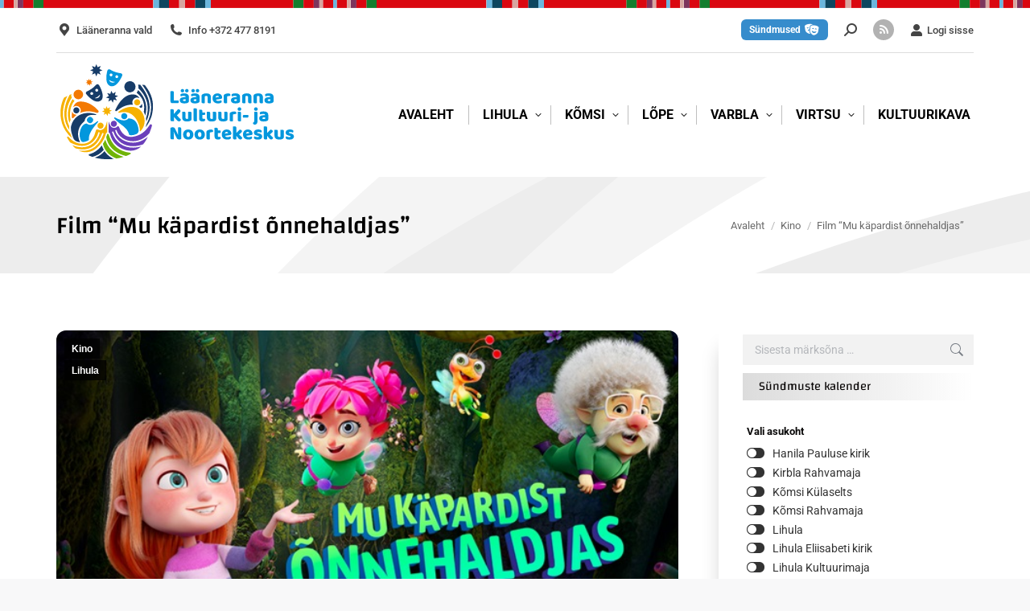

--- FILE ---
content_type: text/html; charset=UTF-8
request_url: https://kultuur.laaneranna.ee/2022/10/18/film-mu-onnetu-onnehaldjas/
body_size: 30138
content:
<!DOCTYPE html> 
<html lang="et" prefix="og: http://ogp.me/ns# fb: http://ogp.me/ns/fb#" class="no-js"> 
<head>
<meta charset="UTF-8" />
<link rel="preload" href="https://kultuur.laaneranna.ee/wp-content/cache/fvm/min/0-cssaab1aed7e1e3a35a22c7c74e57e0492e385016f444636802a1852bd8facee.css" as="style" media="all" /> 
<link rel="preload" href="https://kultuur.laaneranna.ee/wp-content/cache/fvm/min/0-cssa3c649e79790bc1345bfe0544434da0e07940909ffc2fdc43dc2e3ca319cc.css" as="style" media="all" /> 
<link rel="preload" href="https://kultuur.laaneranna.ee/wp-content/cache/fvm/min/0-css6025a5978d0a7fce79ec513e5d4f042400d2415e9d52889419a4ca8f2fdab.css" as="style" media="all" /> 
<link rel="preload" href="https://kultuur.laaneranna.ee/wp-content/cache/fvm/min/0-cssfc246b162a274dc7a3efbc39065c622b4be908a0a5d84701f1a33ef02e9d9.css" as="style" media="all" /> 
<link rel="preload" href="https://kultuur.laaneranna.ee/wp-content/cache/fvm/min/0-cssbb4d6cbc3cf4d0b3fa733eca1bedd7e20acb5fd34162645dd29e27b92bbab.css" as="style" media="all" /> 
<link rel="preload" href="https://kultuur.laaneranna.ee/wp-content/cache/fvm/min/0-css64e133b463b0db7b73d660e5dd778dbc940c5d4bde84d2484e756a3aaecac.css" as="style" media="all" /> 
<link rel="preload" href="https://kultuur.laaneranna.ee/wp-content/cache/fvm/min/0-css7f265796667777d7cc8862281dc3ce3a4074845e3ae80fdfc95ec93ceb6cd.css" as="style" media="all" /> 
<link rel="preload" href="https://kultuur.laaneranna.ee/wp-content/cache/fvm/min/0-css59da5622591e6ed1cbf59024ffce9a4527d1729393ec9cb6522c19c686eb8.css" as="style" media="all" /> 
<link rel="preload" href="https://kultuur.laaneranna.ee/wp-content/cache/fvm/min/0-css804e0c650b6d9fa97a62753d0e1266aa232d043da4cb2553c9c39ef830e82.css" as="style" media="all" /> 
<link rel="preload" href="https://kultuur.laaneranna.ee/wp-content/cache/fvm/min/0-csse43a7db5162e5f4c22185c2ba3c04c725c6a9df8a4cea7966bea1a06ccbaa.css" as="style" media="all" /> 
<link rel="preload" href="https://kultuur.laaneranna.ee/wp-content/cache/fvm/min/0-css1586e3cfae3f26213f998ccd1b1959b828ae4d6448dadbc4ce68eab5ab273.css" as="style" media="all" /> 
<link rel="preload" href="https://kultuur.laaneranna.ee/wp-content/cache/fvm/min/0-cssac31b0469910aeb702dba71b5aaa12d3c86e6a67bf1c7f33c955864d7b552.css" as="style" media="all" /> 
<link rel="preload" href="https://kultuur.laaneranna.ee/wp-content/cache/fvm/min/0-cssed530ab677f243dbdf23cdfdec3011a4fde81a1474e17e36bd6ab04593ccc.css" as="style" media="all" /> 
<link rel="preload" href="https://kultuur.laaneranna.ee/wp-content/cache/fvm/min/0-css9e0d9b84cea5d8f80d4c890354dcdfda1dd97a74c88da62bd739a7bd79286.css" as="style" media="all" /> 
<link rel="preload" href="https://kultuur.laaneranna.ee/wp-content/cache/fvm/min/0-csse9124f7115e052538ca9e31b0dc806a9975ed29625c1e5c012274aeac953e.css" as="style" media="all" /> 
<link rel="preload" href="https://kultuur.laaneranna.ee/wp-content/cache/fvm/min/0-css6fff4aaea65b6f33a072f8d1e28889e4e2885dfc1cda0f071b6ec972bb8de.css" as="style" media="all" /> 
<link rel="preload" href="https://kultuur.laaneranna.ee/wp-content/cache/fvm/min/0-cssbc12aa7048b89bdaf3c792d73c7ad6f8f1a51a987164734f34d30b0f75289.css" as="style" media="all" /> 
<link rel="preload" href="https://kultuur.laaneranna.ee/wp-content/cache/fvm/min/0-css2e34f4a45910437d112e20dfb7b5c0926b3dfc195dca0cab18f4d776b2473.css" as="style" media="all" /> 
<link rel="preload" href="https://kultuur.laaneranna.ee/wp-content/cache/fvm/min/0-css9943baaf5a403fefa070656e48996e26c960a958752f158f5b5ced01e340b.css" as="style" media="all" /> 
<link rel="preload" href="https://kultuur.laaneranna.ee/wp-content/cache/fvm/min/0-csscca1feccd7bff7f0955298694fb1fa639fb4a058617c682bef30218cccdbc.css" as="style" media="all" /> 
<link rel="preload" href="https://kultuur.laaneranna.ee/wp-content/cache/fvm/min/0-css054b4b5549f03b49237ea6d128e2dabb73cf8ce72688e54018ca9c1c4f296.css" as="style" media="all" /> 
<link rel="preload" href="https://kultuur.laaneranna.ee/wp-content/cache/fvm/min/0-css4e060e8f42e8db5ca33a492ab8d4f78cb45567c60788ef1aa501344e414c2.css" as="style" media="all" /> 
<link rel="preload" href="https://kultuur.laaneranna.ee/wp-content/cache/fvm/min/0-css554377b393a1c9c14b7114c567ebbb1d6b136d551d3ca6d6c6da0ed7ec973.css" as="style" media="all" />
<script data-cfasync="false">if(navigator.userAgent.match(/MSIE|Internet Explorer/i)||navigator.userAgent.match(/Trident\/7\..*?rv:11/i)){var href=document.location.href;if(!href.match(/[?&]iebrowser/)){if(href.indexOf("?")==-1){if(href.indexOf("#")==-1){document.location.href=href+"?iebrowser=1"}else{document.location.href=href.replace("#","?iebrowser=1#")}}else{if(href.indexOf("#")==-1){document.location.href=href+"&iebrowser=1"}else{document.location.href=href.replace("#","&iebrowser=1#")}}}}</script>
<script data-cfasync="false">class FVMLoader{constructor(e){this.triggerEvents=e,this.eventOptions={passive:!0},this.userEventListener=this.triggerListener.bind(this),this.delayedScripts={normal:[],async:[],defer:[]},this.allJQueries=[]}_addUserInteractionListener(e){this.triggerEvents.forEach(t=>window.addEventListener(t,e.userEventListener,e.eventOptions))}_removeUserInteractionListener(e){this.triggerEvents.forEach(t=>window.removeEventListener(t,e.userEventListener,e.eventOptions))}triggerListener(){this._removeUserInteractionListener(this),"loading"===document.readyState?document.addEventListener("DOMContentLoaded",this._loadEverythingNow.bind(this)):this._loadEverythingNow()}async _loadEverythingNow(){this._runAllDelayedCSS(),this._delayEventListeners(),this._delayJQueryReady(this),this._handleDocumentWrite(),this._registerAllDelayedScripts(),await this._loadScriptsFromList(this.delayedScripts.normal),await this._loadScriptsFromList(this.delayedScripts.defer),await this._loadScriptsFromList(this.delayedScripts.async),await this._triggerDOMContentLoaded(),await this._triggerWindowLoad(),window.dispatchEvent(new Event("wpr-allScriptsLoaded"))}_registerAllDelayedScripts(){document.querySelectorAll("script[type=fvmdelay]").forEach(e=>{e.hasAttribute("src")?e.hasAttribute("async")&&!1!==e.async?this.delayedScripts.async.push(e):e.hasAttribute("defer")&&!1!==e.defer||"module"===e.getAttribute("data-type")?this.delayedScripts.defer.push(e):this.delayedScripts.normal.push(e):this.delayedScripts.normal.push(e)})}_runAllDelayedCSS(){document.querySelectorAll("link[rel=fvmdelay]").forEach(e=>{e.setAttribute("rel","stylesheet")})}async _transformScript(e){return await this._requestAnimFrame(),new Promise(t=>{const n=document.createElement("script");let r;[...e.attributes].forEach(e=>{let t=e.nodeName;"type"!==t&&("data-type"===t&&(t="type",r=e.nodeValue),n.setAttribute(t,e.nodeValue))}),e.hasAttribute("src")?(n.addEventListener("load",t),n.addEventListener("error",t)):(n.text=e.text,t()),e.parentNode.replaceChild(n,e)})}async _loadScriptsFromList(e){const t=e.shift();return t?(await this._transformScript(t),this._loadScriptsFromList(e)):Promise.resolve()}_delayEventListeners(){let e={};function t(t,n){!function(t){function n(n){return e[t].eventsToRewrite.indexOf(n)>=0?"wpr-"+n:n}e[t]||(e[t]={originalFunctions:{add:t.addEventListener,remove:t.removeEventListener},eventsToRewrite:[]},t.addEventListener=function(){arguments[0]=n(arguments[0]),e[t].originalFunctions.add.apply(t,arguments)},t.removeEventListener=function(){arguments[0]=n(arguments[0]),e[t].originalFunctions.remove.apply(t,arguments)})}(t),e[t].eventsToRewrite.push(n)}function n(e,t){let n=e[t];Object.defineProperty(e,t,{get:()=>n||function(){},set(r){e["wpr"+t]=n=r}})}t(document,"DOMContentLoaded"),t(window,"DOMContentLoaded"),t(window,"load"),t(window,"pageshow"),t(document,"readystatechange"),n(document,"onreadystatechange"),n(window,"onload"),n(window,"onpageshow")}_delayJQueryReady(e){let t=window.jQuery;Object.defineProperty(window,"jQuery",{get:()=>t,set(n){if(n&&n.fn&&!e.allJQueries.includes(n)){n.fn.ready=n.fn.init.prototype.ready=function(t){e.domReadyFired?t.bind(document)(n):document.addEventListener("DOMContentLoaded2",()=>t.bind(document)(n))};const t=n.fn.on;n.fn.on=n.fn.init.prototype.on=function(){if(this[0]===window){function e(e){return e.split(" ").map(e=>"load"===e||0===e.indexOf("load.")?"wpr-jquery-load":e).join(" ")}"string"==typeof arguments[0]||arguments[0]instanceof String?arguments[0]=e(arguments[0]):"object"==typeof arguments[0]&&Object.keys(arguments[0]).forEach(t=>{delete Object.assign(arguments[0],{[e(t)]:arguments[0][t]})[t]})}return t.apply(this,arguments),this},e.allJQueries.push(n)}t=n}})}async _triggerDOMContentLoaded(){this.domReadyFired=!0,await this._requestAnimFrame(),document.dispatchEvent(new Event("DOMContentLoaded2")),await this._requestAnimFrame(),window.dispatchEvent(new Event("DOMContentLoaded2")),await this._requestAnimFrame(),document.dispatchEvent(new Event("wpr-readystatechange")),await this._requestAnimFrame(),document.wpronreadystatechange&&document.wpronreadystatechange()}async _triggerWindowLoad(){await this._requestAnimFrame(),window.dispatchEvent(new Event("wpr-load")),await this._requestAnimFrame(),window.wpronload&&window.wpronload(),await this._requestAnimFrame(),this.allJQueries.forEach(e=>e(window).trigger("wpr-jquery-load")),window.dispatchEvent(new Event("wpr-pageshow")),await this._requestAnimFrame(),window.wpronpageshow&&window.wpronpageshow()}_handleDocumentWrite(){const e=new Map;document.write=document.writeln=function(t){const n=document.currentScript,r=document.createRange(),i=n.parentElement;let a=e.get(n);void 0===a&&(a=n.nextSibling,e.set(n,a));const s=document.createDocumentFragment();r.setStart(s,0),s.appendChild(r.createContextualFragment(t)),i.insertBefore(s,a)}}async _requestAnimFrame(){return new Promise(e=>requestAnimationFrame(e))}static run(){const e=new FVMLoader(["keydown","mousemove","touchmove","touchstart","touchend","wheel"]);e._addUserInteractionListener(e)}}FVMLoader.run();</script>
<meta name="viewport" content="width=device-width, initial-scale=1, maximum-scale=1, user-scalable=0"/>
<meta name="theme-color" content="#368ccc"/>
<meta name='robots' content='index, follow, max-image-preview:large, max-snippet:-1, max-video-preview:-1' /><title>Film &quot;Mu käpardist õnnehaldjas&quot; - Kultuurileht</title>
<link rel="canonical" href="https://kultuur.laaneranna.ee/2022/10/18/film-mu-onnetu-onnehaldjas/" />
<meta property="og:locale" content="et_EE" />
<meta property="og:type" content="article" />
<meta property="og:title" content="Film &quot;Mu käpardist õnnehaldjas&quot; - Kultuurileht" />
<meta property="og:description" content="Lihula Kultuurimajas 16.11.2022 kell 18.00 Pilet 3€ Žanr animatsioon Pikkus 1h30min Kirjeldus: Kas tahaksite, et hambahaldjast saaks teie sõber? Kui jah, siis kogupere animafilm &#8220;Minu käpardist õnnehaldjas&#8221; on mõeldud just teile! Ühel hommikul ärgates ei suuda Maxie oma silmi uskuda &#8211; armas hambahaldjas Violetta, tiivad kenasti kokku seatud, uinub rahulikult nukumajas. Selgub, et tal on&hellip;" />
<meta property="og:url" content="https://kultuur.laaneranna.ee/2022/10/18/film-mu-onnetu-onnehaldjas/" />
<meta property="og:site_name" content="Kultuurileht" />
<meta property="article:published_time" content="2022-10-18T11:33:09+00:00" />
<meta property="article:modified_time" content="2022-10-18T11:50:13+00:00" />
<meta property="og:image" content="https://kultuur.laaneranna.ee/wp-content/uploads/sites/8/2022/10/FBcover_820x462.jpg" />
<meta property="og:image:width" content="640" />
<meta property="og:image:height" content="360" />
<meta property="og:image:type" content="image/jpeg" />
<meta name="author" content="Liisa" />
<meta name="twitter:card" content="summary_large_image" />
<meta name="twitter:label1" content="Written by" />
<meta name="twitter:data1" content="Liisa" />
<meta name="twitter:label2" content="Est. reading time" />
<meta name="twitter:data2" content="2 minutit" />
<script type="application/ld+json" class="yoast-schema-graph">{"@context":"https://schema.org","@graph":[{"@type":"Article","@id":"https://kultuur.laaneranna.ee/2022/10/18/film-mu-onnetu-onnehaldjas/#article","isPartOf":{"@id":"https://kultuur.laaneranna.ee/2022/10/18/film-mu-onnetu-onnehaldjas/"},"author":{"name":"Liisa","@id":"https://kultuur.laaneranna.ee/#/schema/person/854c13db5440f463f86f9a0d6b954fdd"},"headline":"Film &#8220;Mu käpardist õnnehaldjas&#8221;","datePublished":"2022-10-18T11:33:09+00:00","dateModified":"2022-10-18T11:50:13+00:00","mainEntityOfPage":{"@id":"https://kultuur.laaneranna.ee/2022/10/18/film-mu-onnetu-onnehaldjas/"},"wordCount":269,"image":{"@id":"https://kultuur.laaneranna.ee/2022/10/18/film-mu-onnetu-onnehaldjas/#primaryimage"},"thumbnailUrl":"https://kultuur.laaneranna.ee/wp-content/uploads/sites/8/2022/10/FBcover_820x462.jpg","keywords":["Lihula Kultuurimaja kino"],"articleSection":["Kino","Lihula"],"inLanguage":"et"},{"@type":"WebPage","@id":"https://kultuur.laaneranna.ee/2022/10/18/film-mu-onnetu-onnehaldjas/","url":"https://kultuur.laaneranna.ee/2022/10/18/film-mu-onnetu-onnehaldjas/","name":"Film \"Mu käpardist õnnehaldjas\" - Kultuurileht","isPartOf":{"@id":"https://kultuur.laaneranna.ee/#website"},"primaryImageOfPage":{"@id":"https://kultuur.laaneranna.ee/2022/10/18/film-mu-onnetu-onnehaldjas/#primaryimage"},"image":{"@id":"https://kultuur.laaneranna.ee/2022/10/18/film-mu-onnetu-onnehaldjas/#primaryimage"},"thumbnailUrl":"https://kultuur.laaneranna.ee/wp-content/uploads/sites/8/2022/10/FBcover_820x462.jpg","datePublished":"2022-10-18T11:33:09+00:00","dateModified":"2022-10-18T11:50:13+00:00","author":{"@id":"https://kultuur.laaneranna.ee/#/schema/person/854c13db5440f463f86f9a0d6b954fdd"},"breadcrumb":{"@id":"https://kultuur.laaneranna.ee/2022/10/18/film-mu-onnetu-onnehaldjas/#breadcrumb"},"inLanguage":"et","potentialAction":[{"@type":"ReadAction","target":["https://kultuur.laaneranna.ee/2022/10/18/film-mu-onnetu-onnehaldjas/"]}]},{"@type":"ImageObject","inLanguage":"et","@id":"https://kultuur.laaneranna.ee/2022/10/18/film-mu-onnetu-onnehaldjas/#primaryimage","url":"https://kultuur.laaneranna.ee/wp-content/uploads/sites/8/2022/10/FBcover_820x462.jpg","contentUrl":"https://kultuur.laaneranna.ee/wp-content/uploads/sites/8/2022/10/FBcover_820x462.jpg","width":640,"height":360},{"@type":"BreadcrumbList","@id":"https://kultuur.laaneranna.ee/2022/10/18/film-mu-onnetu-onnehaldjas/#breadcrumb","itemListElement":[{"@type":"ListItem","position":1,"name":"Home","item":"https://kultuur.laaneranna.ee/"},{"@type":"ListItem","position":2,"name":"Film &#8220;Mu käpardist õnnehaldjas&#8221;"}]},{"@type":"WebSite","@id":"https://kultuur.laaneranna.ee/#website","url":"https://kultuur.laaneranna.ee/","name":"Kultuurileht","description":"Lääneranna vald","potentialAction":[{"@type":"SearchAction","target":{"@type":"EntryPoint","urlTemplate":"https://kultuur.laaneranna.ee/?s={search_term_string}"},"query-input":{"@type":"PropertyValueSpecification","valueRequired":true,"valueName":"search_term_string"}}],"inLanguage":"et"},{"@type":"Person","@id":"https://kultuur.laaneranna.ee/#/schema/person/854c13db5440f463f86f9a0d6b954fdd","name":"Liisa","image":{"@type":"ImageObject","inLanguage":"et","@id":"https://kultuur.laaneranna.ee/#/schema/person/image/","url":"https://secure.gravatar.com/avatar/38c9991ba907de7044579b66063b15a7df13e4e433e88264c8a558c1e6f571dc?s=96&d=mm&r=g","contentUrl":"https://secure.gravatar.com/avatar/38c9991ba907de7044579b66063b15a7df13e4e433e88264c8a558c1e6f571dc?s=96&d=mm&r=g","caption":"Liisa"},"url":"https://kultuur.laaneranna.ee/author/liisa/"}]}</script>
<link rel="alternate" type="application/rss+xml" title="Kultuurileht &raquo; RSS" href="https://kultuur.laaneranna.ee/feed/" />
<link rel="alternate" type="application/rss+xml" title="Kultuurileht &raquo; Kommentaaride RSS" href="https://kultuur.laaneranna.ee/comments/feed/" />
<link rel="alternate" type="application/rss+xml" title="Kultuurileht &raquo; Film &#8220;Mu käpardist õnnehaldjas&#8221; Kommentaaride RSS" href="https://kultuur.laaneranna.ee/2022/10/18/film-mu-onnetu-onnehaldjas/feed/" />
<meta property="og:locale" content="et_EE"/>
<meta property="og:site_name" content="Kultuurileht"/>
<meta property="og:title" content="Film &quot;Mu käpardist õnnehaldjas&quot;"/>
<meta property="og:url" content="https://kultuur.laaneranna.ee/2022/10/18/film-mu-onnetu-onnehaldjas/"/>
<meta property="og:type" content="article"/>
<meta property="og:description" content="Lihula Kultuurimajas16.11.2022 kell 18.00Pilet 3€Žanr animatsioonPikkus 1h30minKirjeldus:Kas tahaksite, et hambahaldjast saaks teie sõber? Kui jah, siis kogupere animafilm &quot;Minu käpardist õnnehaldjas&quot; on mõeldud just teile!Ühel hommikul ärgates ei suuda Maxie oma silmi uskuda - a"/>
<meta property="og:image" content="https://kultuur.laaneranna.ee/wp-content/uploads/sites/8/2022/10/FBcover_820x462.jpg"/>
<meta property="og:image:url" content="https://kultuur.laaneranna.ee/wp-content/uploads/sites/8/2022/10/FBcover_820x462.jpg"/>
<meta property="og:image:secure_url" content="https://kultuur.laaneranna.ee/wp-content/uploads/sites/8/2022/10/FBcover_820x462.jpg"/>
<meta property="article:published_time" content="2022-10-18T14:33:09+03:00"/>
<meta property="article:modified_time" content="2022-10-18T14:50:13+03:00" />
<meta property="og:updated_time" content="2022-10-18T14:50:13+03:00" />
<meta property="article:section" content="Kino"/>
<meta property="article:section" content="Lihula"/>
<meta itemprop="name" content="Film &quot;Mu käpardist õnnehaldjas&quot;"/>
<meta itemprop="headline" content="Film &quot;Mu käpardist õnnehaldjas&quot;"/>
<meta itemprop="description" content="Lihula Kultuurimajas16.11.2022 kell 18.00Pilet 3€Žanr animatsioonPikkus 1h30minKirjeldus:Kas tahaksite, et hambahaldjast saaks teie sõber? Kui jah, siis kogupere animafilm &quot;Minu käpardist õnnehaldjas&quot; on mõeldud just teile!Ühel hommikul ärgates ei suuda Maxie oma silmi uskuda - a"/>
<meta itemprop="image" content="https://kultuur.laaneranna.ee/wp-content/uploads/sites/8/2022/10/FBcover_820x462.jpg"/>
<meta itemprop="datePublished" content="2022-10-18"/>
<meta itemprop="dateModified" content="2022-10-18T14:50:13+03:00" />
<meta itemprop="author" content="Liisa"/>
<meta name="twitter:title" content="Film &quot;Mu käpardist õnnehaldjas&quot;"/>
<meta name="twitter:url" content="https://kultuur.laaneranna.ee/2022/10/18/film-mu-onnetu-onnehaldjas/"/>
<meta name="twitter:description" content="Lihula Kultuurimajas16.11.2022 kell 18.00Pilet 3€Žanr animatsioonPikkus 1h30minKirjeldus:Kas tahaksite, et hambahaldjast saaks teie sõber? Kui jah, siis kogupere animafilm &quot;Minu käpardist õnnehaldjas&quot; on mõeldud just teile!Ühel hommikul ärgates ei suuda Maxie oma silmi uskuda - a"/>
<meta name="twitter:image" content="https://kultuur.laaneranna.ee/wp-content/uploads/sites/8/2022/10/FBcover_820x462.jpg"/>
<meta name="twitter:card" content="summary_large_image"/> 
<link rel="profile" href="https://gmpg.org/xfn/11" /> 
<style id='wp-img-auto-sizes-contain-inline-css' media="all">img:is([sizes=auto i],[sizes^="auto," i]){contain-intrinsic-size:3000px 1500px}</style> 
<link rel='stylesheet' id='wpra-lightbox-css' href='https://kultuur.laaneranna.ee/wp-content/cache/fvm/min/0-cssaab1aed7e1e3a35a22c7c74e57e0492e385016f444636802a1852bd8facee.css' media='all' /> 
<link rel='stylesheet' id='esccs-customcontent-style-css' href='https://kultuur.laaneranna.ee/wp-content/cache/fvm/min/0-cssa3c649e79790bc1345bfe0544434da0e07940909ffc2fdc43dc2e3ca319cc.css' media='all' /> 
<link rel='stylesheet' id='expanding-archives-css' href='https://kultuur.laaneranna.ee/wp-content/cache/fvm/min/0-css6025a5978d0a7fce79ec513e5d4f042400d2415e9d52889419a4ca8f2fdab.css' media='all' /> 
<link rel='stylesheet' id='lbwps-styles-css' href='https://kultuur.laaneranna.ee/wp-content/cache/fvm/min/0-cssfc246b162a274dc7a3efbc39065c622b4be908a0a5d84701f1a33ef02e9d9.css' media='all' /> 
<link rel='stylesheet' id='wcs-timetable-css' href='https://kultuur.laaneranna.ee/wp-content/cache/fvm/min/0-cssbb4d6cbc3cf4d0b3fa733eca1bedd7e20acb5fd34162645dd29e27b92bbab.css' media='all' /> 
<style id='wcs-timetable-inline-css' media="all">.wcs-single__action .wcs-btn--action{color:rgba(255,255,255,1);background-color:#BD322C}</style> 
<link rel='stylesheet' id='wptables-public-css' href='https://kultuur.laaneranna.ee/wp-content/cache/fvm/min/0-css64e133b463b0db7b73d660e5dd778dbc940c5d4bde84d2484e756a3aaecac.css' media='all' /> 
<link rel='stylesheet' id='the7-font-css' href='https://kultuur.laaneranna.ee/wp-content/cache/fvm/min/0-css7f265796667777d7cc8862281dc3ce3a4074845e3ae80fdfc95ec93ceb6cd.css' media='all' /> 
<link rel='stylesheet' id='the7-awesome-fonts-css' href='https://kultuur.laaneranna.ee/wp-content/cache/fvm/min/0-css59da5622591e6ed1cbf59024ffce9a4527d1729393ec9cb6522c19c686eb8.css' media='all' /> 
<link rel='stylesheet' id='the7-awesome-fonts-back-css' href='https://kultuur.laaneranna.ee/wp-content/cache/fvm/min/0-css804e0c650b6d9fa97a62753d0e1266aa232d043da4cb2553c9c39ef830e82.css' media='all' /> 
<link rel='stylesheet' id='the7-Defaults-css' href='https://kultuur.laaneranna.ee/wp-content/cache/fvm/min/0-csse43a7db5162e5f4c22185c2ba3c04c725c6a9df8a4cea7966bea1a06ccbaa.css' media='all' /> 
<link rel='stylesheet' id='the7-fontello-css' href='https://kultuur.laaneranna.ee/wp-content/cache/fvm/min/0-css1586e3cfae3f26213f998ccd1b1959b828ae4d6448dadbc4ce68eab5ab273.css' media='all' /> 
<link rel='stylesheet' id='dt-web-fonts-css' href='https://kultuur.laaneranna.ee/wp-content/cache/fvm/min/0-cssac31b0469910aeb702dba71b5aaa12d3c86e6a67bf1c7f33c955864d7b552.css' media='all' /> 
<link rel='stylesheet' id='dt-main-css' href='https://kultuur.laaneranna.ee/wp-content/cache/fvm/min/0-cssed530ab677f243dbdf23cdfdec3011a4fde81a1474e17e36bd6ab04593ccc.css' media='all' /> 
<style id='dt-main-inline-css' media="all">body #load{display:block;height:100%;overflow:hidden;position:fixed;width:100%;z-index:9901;opacity:1;visibility:visible;transition:all .35s ease-out}.load-wrap{width:100%;height:100%;background-position:center center;background-repeat:no-repeat;text-align:center;display:-ms-flexbox;display:-ms-flex;display:flex;-ms-align-items:center;-ms-flex-align:center;align-items:center;-ms-flex-flow:column wrap;flex-flow:column wrap;-ms-flex-pack:center;-ms-justify-content:center;justify-content:center}.load-wrap>svg{position:absolute;top:50%;left:50%;transform:translate(-50%,-50%)}#load{background:var(--the7-elementor-beautiful-loading-bg,#ffffff);--the7-beautiful-spinner-color2:var(--the7-beautiful-spinner-color,#c4c4c4)}</style> 
<link rel='stylesheet' id='the7-custom-scrollbar-css' href='https://kultuur.laaneranna.ee/wp-content/cache/fvm/min/0-css9e0d9b84cea5d8f80d4c890354dcdfda1dd97a74c88da62bd739a7bd79286.css' media='all' /> 
<link rel='stylesheet' id='the7-wpbakery-css' href='https://kultuur.laaneranna.ee/wp-content/cache/fvm/min/0-csse9124f7115e052538ca9e31b0dc806a9975ed29625c1e5c012274aeac953e.css' media='all' /> 
<link rel='stylesheet' id='the7-css-vars-css' href='https://kultuur.laaneranna.ee/wp-content/cache/fvm/min/0-css6fff4aaea65b6f33a072f8d1e28889e4e2885dfc1cda0f071b6ec972bb8de.css' media='all' /> 
<link rel='stylesheet' id='dt-custom-css' href='https://kultuur.laaneranna.ee/wp-content/cache/fvm/min/0-cssbc12aa7048b89bdaf3c792d73c7ad6f8f1a51a987164734f34d30b0f75289.css' media='all' /> 
<link rel='stylesheet' id='dt-media-css' href='https://kultuur.laaneranna.ee/wp-content/cache/fvm/min/0-css2e34f4a45910437d112e20dfb7b5c0926b3dfc195dca0cab18f4d776b2473.css' media='all' /> 
<link rel='stylesheet' id='the7-mega-menu-css' href='https://kultuur.laaneranna.ee/wp-content/cache/fvm/min/0-css9943baaf5a403fefa070656e48996e26c960a958752f158f5b5ced01e340b.css' media='all' /> 
<link rel='stylesheet' id='the7-elements-css' href='https://kultuur.laaneranna.ee/wp-content/cache/fvm/min/0-csscca1feccd7bff7f0955298694fb1fa639fb4a058617c682bef30218cccdbc.css' media='all' /> 
<link rel='stylesheet' id='style-css' href='https://kultuur.laaneranna.ee/wp-content/cache/fvm/min/0-css054b4b5549f03b49237ea6d128e2dabb73cf8ce72688e54018ca9c1c4f296.css' media='all' /> 
<script src="https://kultuur.laaneranna.ee/wp-includes/js/jquery/jquery.min.js?ver=3.7.1" id="jquery-core-js"></script>
<script src="https://kultuur.laaneranna.ee/wp-includes/js/jquery/jquery-migrate.min.js?ver=3.4.1" id="jquery-migrate-js"></script>
<script src="//kultuur.laaneranna.ee/wp-content/plugins/revslider/sr6/assets/js/rbtools.min.js?ver=6.7.38" async id="tp-tools-js"></script>
<script src="//kultuur.laaneranna.ee/wp-content/plugins/revslider/sr6/assets/js/rs6.min.js?ver=6.7.38" async id="revmin-js"></script>
<script src="https://kultuur.laaneranna.ee/wp-content/plugins/wptables/build/js/wptables.min.js?ver=1.3.9" id="wptables-public-js"></script>
<script id="dt-above-fold-js-extra">
var dtLocal = {"themeUrl":"https://kultuur.laaneranna.ee/wp-content/themes/dt-the7","passText":"To view this protected post, enter the password below:","moreButtonText":{"loading":"Loading...","loadMore":"Lae juurde"},"postID":"5455","ajaxurl":"https://kultuur.laaneranna.ee/wp-admin/admin-ajax.php","REST":{"baseUrl":"https://kultuur.laaneranna.ee/wp-json/the7/v1","endpoints":{"sendMail":"/send-mail"}},"contactMessages":{"required":"One or more fields have an error. Please check and try again.","terms":"Please accept the privacy policy.","fillTheCaptchaError":"Please, fill the captcha."},"captchaSiteKey":"","ajaxNonce":"860a22940c","pageData":"","themeSettings":{"smoothScroll":"on","lazyLoading":false,"desktopHeader":{"height":90},"ToggleCaptionEnabled":"disabled","ToggleCaption":"Navigation","floatingHeader":{"showAfter":100,"showMenu":true,"height":80,"logo":{"showLogo":true,"html":"\u003Cimg class=\"\" src=\"https://kultuur.laaneranna.ee/wp-content/uploads/sites/8/2024/12/LKN_logo.svg\"  sizes=\"1px\" alt=\"Kultuurileht\" /\u003E","url":"https://kultuur.laaneranna.ee/"}},"topLine":{"floatingTopLine":{"logo":{"showLogo":false,"html":""}}},"mobileHeader":{"firstSwitchPoint":1120,"secondSwitchPoint":800,"firstSwitchPointHeight":60,"secondSwitchPointHeight":60,"mobileToggleCaptionEnabled":"disabled","mobileToggleCaption":"Menu"},"stickyMobileHeaderFirstSwitch":{"logo":{"html":"\u003Cimg class=\"\" src=\"https://kultuur.laaneranna.ee/wp-content/uploads/sites/8/2024/12/LKN_logo.svg\"  sizes=\"1px\" alt=\"Kultuurileht\" /\u003E"}},"stickyMobileHeaderSecondSwitch":{"logo":{"html":"\u003Cimg class=\"\" src=\"https://kultuur.laaneranna.ee/wp-content/uploads/sites/8/2024/12/LKN_logo.svg\"  sizes=\"1px\" alt=\"Kultuurileht\" /\u003E"}},"sidebar":{"switchPoint":970},"boxedWidth":"900px"},"VCMobileScreenWidth":"768"};
var dtShare = {"shareButtonText":{"facebook":"Share on Facebook","twitter":"Share on X","pinterest":"Pin it","linkedin":"Share on Linkedin","whatsapp":"Share on Whatsapp"},"overlayOpacity":"85"};
//# sourceURL=dt-above-fold-js-extra
</script>
<script src="https://kultuur.laaneranna.ee/wp-content/themes/dt-the7/js/above-the-fold.min.js?ver=14.0.1.1" id="dt-above-fold-js"></script>
<script></script>
<script type="text/javascript" id="the7-loader-script">
document.addEventListener("DOMContentLoaded", function(event) {
var load = document.getElementById("load");
if(!load.classList.contains('loader-removed')){
var removeLoading = setTimeout(function() {
load.className += " loader-removed";
}, 300);
}
});
</script>
<link rel="icon" href="https://kultuur.laaneranna.ee/wp-content/uploads/sites/8/2020/10/symbol32.png" type="image/png" sizes="32x32"/>
<script>function setREVStartSize(e){
//window.requestAnimationFrame(function() {
window.RSIW = window.RSIW===undefined ? window.innerWidth : window.RSIW;
window.RSIH = window.RSIH===undefined ? window.innerHeight : window.RSIH;
try {
var pw = document.getElementById(e.c).parentNode.offsetWidth,
newh;
pw = pw===0 || isNaN(pw) || (e.l=="fullwidth" || e.layout=="fullwidth") ? window.RSIW : pw;
e.tabw = e.tabw===undefined ? 0 : parseInt(e.tabw);
e.thumbw = e.thumbw===undefined ? 0 : parseInt(e.thumbw);
e.tabh = e.tabh===undefined ? 0 : parseInt(e.tabh);
e.thumbh = e.thumbh===undefined ? 0 : parseInt(e.thumbh);
e.tabhide = e.tabhide===undefined ? 0 : parseInt(e.tabhide);
e.thumbhide = e.thumbhide===undefined ? 0 : parseInt(e.thumbhide);
e.mh = e.mh===undefined || e.mh=="" || e.mh==="auto" ? 0 : parseInt(e.mh,0);
if(e.layout==="fullscreen" || e.l==="fullscreen")
newh = Math.max(e.mh,window.RSIH);
else{
e.gw = Array.isArray(e.gw) ? e.gw : [e.gw];
for (var i in e.rl) if (e.gw[i]===undefined || e.gw[i]===0) e.gw[i] = e.gw[i-1];
e.gh = e.el===undefined || e.el==="" || (Array.isArray(e.el) && e.el.length==0)? e.gh : e.el;
e.gh = Array.isArray(e.gh) ? e.gh : [e.gh];
for (var i in e.rl) if (e.gh[i]===undefined || e.gh[i]===0) e.gh[i] = e.gh[i-1];
var nl = new Array(e.rl.length),
ix = 0,
sl;
e.tabw = e.tabhide>=pw ? 0 : e.tabw;
e.thumbw = e.thumbhide>=pw ? 0 : e.thumbw;
e.tabh = e.tabhide>=pw ? 0 : e.tabh;
e.thumbh = e.thumbhide>=pw ? 0 : e.thumbh;
for (var i in e.rl) nl[i] = e.rl[i]<window.RSIW ? 0 : e.rl[i];
sl = nl[0];
for (var i in nl) if (sl>nl[i] && nl[i]>0) { sl = nl[i]; ix=i;}
var m = pw>(e.gw[ix]+e.tabw+e.thumbw) ? 1 : (pw-(e.tabw+e.thumbw)) / (e.gw[ix]);
newh =  (e.gh[ix] * m) + (e.tabh + e.thumbh);
}
var el = document.getElementById(e.c);
if (el!==null && el) el.style.height = newh+"px";
el = document.getElementById(e.c+"_wrapper");
if (el!==null && el) {
el.style.height = newh+"px";
el.style.display = "block";
}
} catch(e){
console.log("Failure at Presize of Slider:" + e)
}
//});
};</script>
<style id="wp-custom-css" media="all">.icon{display:none!important}</style> 
<noscript><style> .wpb_animate_when_almost_visible { opacity: 1; }</style></noscript>
<script async src="https://www.googletagmanager.com/gtag/js?id=G-4HW3WCHXW9"></script>
<script>
window.dataLayer = window.dataLayer || [];
function gtag(){dataLayer.push(arguments);}
gtag('js', new Date());
gtag('config', 'G-4HW3WCHXW9');
</script>
<style id='the7-custom-inline-css' type='text/css' media="all">body{touch-action:pan-y!important}@media screen and (min-width:360px){.wcs-modal__inner{margin:60px 30px 30px 30px}.wcs-modal .wcs-image{border-top-right-radius:10px!important}.wcs-modal__inner{border-radius:10px!important}}@media screen and (min-width:501px){.wp-caption{width:25%!important}}@media screen and (max-width:768px){.expanding-archives-title{margin-left:-10px!important}.single .entry-content{text-align:left!important}.wcs-timetable__compact-list .wcs-day .wcs-timetable__classes{border-left:0 solid #368ccc!important;border-bottom:0 solid #ccc!important}.wcs-timetable__compact-list .wcs-class{padding-left:10px!important;background-color:#f5f5f5!important;padding-right:10px!important}.wcs-timetable__compact-list .wcs-class:hover{background-color:#efefef!important}#search-3,#search-4{margin-left:0px!important}.wcs-timetable__compact-list .wcs-day__date{padding:1vh 0!important}.wcs-day__date{margin-top:6px;line-height:1em!important;color:#333;font-weight:600}.sidebar-none{padding:0vh 0vh 14vh 0vh!important;font-size:1.1em!important;line-height:1.45em!important}.sidebar-none,.single .single-share-box{margin-top:70px!important}}@media screen and (min-width:769px){.wcs-timetable__compact-list .wcs-day{flex-wrap:wrap}.wcs-timetable__compact-list .wcs-class__time{width:50px;min-width:50px}.wcs-timetable__wrapper{margin-left:-20px}.wcs-timetable__compact-list .wcs-class__title{font-size:1em;font-weight:600;line-height:1.13em}.wcs-timetable__compact-list small{display:initial}.wcs-timetable__compact-list .wcs-day__date{width:100%;font-size:1em;font-weight:700;color:#333;padding-top:10px!important}.wcs-timetable__compact-list small{font-size:.85em;font-weight:400}.wcs-timetable__compact-list .wcs-day .wcs-timetable__classes{background-color:#f5f5f5}.wcs-day__date{margin-top:10px;line-height:1em!important;color:#333}.wcs-timetable__compact-list .wcs-class__content{padding:0 10px 0 8px!important;line-height:1em!important}.wcs-timetable__compact-list .wcs-class{padding:8px!important;min-height:45px!important}.sidebar-none{padding:20px 10vh 10vh 10vh!important}.sidebar-none,.single .single-share-box{margin-top:50px!important}}@media screen and (max-width:969px){.wcs-timetable__compact-list .wcs-class__title.wcs-modal-call{font-size:1.3em!important;font-weight:600!important;line-height:1.13em!important}.sidebar-right .sidebar{box-shadow:-20px 0 24px -24px rgba(0,0,0,0)!important}}@media screen and (max-width:767px){#single-wcs-event.single-wcs-event--left .wcs-single-right{border-right:0 solid #ddd!important;margin-bottom:30px;padding-bottom:15px;box-shadow:0 22px 15px -30px #000!important}.wcs-single-right__content{text-align:center!important;line-height:1.5em!important}.wcs-single__date{font-size:1.2em;margin-bottom:7px}.wcs-single__duration{color:#999}.wcs-single__location{border-top:1px solid #ddd;text-align:center;width:50%;margin-left:25%;margin-top:8px;padding-top:8px;font-size:.9em}}@media screen and (min-width:970px){.wcs-timetable__compact-list .wcs-class__title.wcs-modal-call{font-size:1em!important;font-weight:600!important;line-height:1.13em!important}}@media screen and (max-width:1099px) and (min-width:1000px){.wcs-timetable__grid .wcs-class__date-time{font-size:60%}}@media screen and (max-width:1149px) and (min-width:1100px){.wcs-timetable__grid .wcs-class__date-time{font-size:70%}}@media screen and (max-width:650px) and (min-width:600px){.wcs-timetable__grid .wcs-class__date-time{font-size:70%}.wcs-timetable__grid .wcs-class__time{padding-left:1vh!important}.wcs-timetable__grid .wcs-class__date{padding-right:1vh!important}.wcs-timetable__grid .wcs-class__date-time{padding-top:.5vh;margin-top:1vh;padding-bottom:.5vh}}@media screen and (min-width:1000px){.wcs-timetable__grid .wcs-class__time{padding-left:1vh!important}.wcs-timetable__grid .wcs-class__date{padding-right:1vh!important}.wcs-timetable__grid .wcs-class__date-time{padding-top:.5vh;margin-top:1vh;padding-bottom:.5vh}}@media screen and (max-width:990px){.masthead.masthead-mobile-header:not(#phantom){-webkit-box-shadow:0 0 15px 1px rgba(0,0,0,0);box-shadow:0 0 15px 1px rgba(0,0,0,0)}.sticky-mobile-on.masthead:not(.side-header){-webkit-box-shadow:0 0 15px 1px rgba(0,0,0,.1);box-shadow:0 0 15px 1px rgba(0,0,0,.1)!important}.widget_search form{margin-left:-20px!important}.vc_separator .vc_icon_element:not(.vc_icon_element-have-style)+h4{margin-top:0px!important;font-size:1.1em!important}.wcs-filters--inline .wcs-filters__filter-column{margin-top:-30px}.wcs-timetable__container h3{font-size:1.5em!important}h1,h2,h3,h4,h5,h6{font-weight:600}.alignleft{margin:20px 30px 10px 0}.filter{margin-bottom:15px}.page-title .breadcrumbs,.page-title .breadcrumbs a{color:#6b6b6b;font:normal 12px / 18px "Roboto",Helvetica,Arial,Verdana,sans-serif;text-transform:none;margin-top:5px;letter-spacing:.02em}.entry-title{line-height:1.1!important;font-size:1.5em;font-weight:600!important}.page-title-responsive-enabled.page-title .entry-title{text-align:center}.post-entry-content{padding:30px 40px!important;width:90%!important;top:-40px!important;background-color:#fff!important;margin-left:5%!important;margin-right:5%!important}.vc_column_container>.vc_column-inner{padding-bottom:0}.blog-shortcode.blog-list-shortcode-id-e5ecdf22759f219cb20838dea5a7a1e3:not(.mode-masonry) article{margin-top:-30px!important}.content{margin-top:-30px;margin-bottom:-70px;padding-bottom:30px}.page-title .hgroup{text-align:center}.post-entry-content{margin-bottom:-60px!important}img[class*="alignleft"]{width:40%!important}img[class*="alignright"]{width:40%!important}img[class*="aligncenter"]{width:100%!important}}@media screen and (max-width:800px){.masthead.masthead-mobile-header:not(#phantom){background:#fff url(https://www.laaneranna.ee/id/files/lihula-header-float.svg) repeat-x left top!important}#main{padding:50px 0 20px 0}.single .entry-content{font-size:1.2em;line-height:1.46em}}@media screen and (max-width:500px){.post-navigation .nav-previous .post-title,.post-navigation .nav-next .post-title{font-size:17px!important;padding:0 60px 0 60px;line-height:20px}#main{padding:50px 0 20px 0}.wp-caption{width:100%!important}.breadcrumbs{line-height:10px!important;margin-top:8px!important}h4{margin-top:20px!important}}@media screen and (max-width:450px){#page .masthead .popup-search .popup-search-wrap{max-width:280px;left:auto!important;transform:translateX(-20%);top:66px}.single .entry-content{font-size:1.1em}}.jsgrid-grid-header{overflow-y:auto}.content td,.content th{padding:5px 10px 5px 10px}.content tr{background:#e3e3e3}.content tr:hover{background:#fff}.content tr:nth-child(2n){background:#e3e3e3}.content tr:nth-child(2n):hover{background:#fff!important}.jsgrid .jsgrid-grid-body tr:last-child .jsgrid-cell{border-bottom:1px solid #ddd}.jsgrid-grid-body{overflow-y:hidden!important}.jsgrid-header-cell.vasak{text-align:left!important}.jsgrid-alt-row,.jsgrid-row{font-size:.9em;letter-spacing:.01em;line-height:18px}.content table{border-bottom:0 solid transparent;border-bottom-color:transparent;width:100%;margin:0 0 0}.jsgrid .jsgrid-cell{border:#d7d7d7 1px solid;vertical-align:top;padding-top:10px;padding-bottom:10px}.jsgrid-header-row{height:40px!important;border-bottom:1px solid #ddd!important}.jsgrid .jsgrid-edit-row>.jsgrid-cell,.jsgrid .jsgrid-filter-row>.jsgrid-cell,.jsgrid .jsgrid-grid-body,.jsgrid .jsgrid-grid-header,.jsgrid .jsgrid-header-row>.jsgrid-header-cell,.jsgrid .jsgrid-insert-row>.jsgrid-cell{border:0 solid #e0e0e0}.jsgrid .jsgrid-selected-row>.jsgrid-cell{background:#ededed;cursor:default}.jsgrid-table th:last-child{border-right:0px!important}.jsgrid-header-cell{border-right:1px solid #ddd!important}.wcs-addons--blink{animation:blink 0s steps(5,start) infinite!important;-webkit-animation:blink 0s steps(5,start) infinite!important}.wcs-timetable__carousel .wcs-class__date-time::before{opacity:.05;border-top:0 solid currentcolor;background-color:currentColor}.wcs-timetable__carousel .wcs-class__time::before{border-right:0 solid currentcolor}.wcs-timetable__carousel .wcs-class__time{padding-left:1vh}.wcs-timetable__carousel .wcs-class__date{padding-right:1vh}.wcs-timetable__carousel .wcs-class__date-time{padding-top:1vh;padding-bottom:1vh}.wcs-timetable__carousel .wcs-class__date .ti-calendar{margin-right:1vh}.wcs-timetable__carousel .wcs-class__title{font-size:110%;line-height:18px;color:#1e73be!important;font-family:Changa;text-align:center}.wcs-timetable__carousel .wcs-class__meta{text-align:center}.wcs-timetable__carousel .wcs-class{padding:5px;border:1px solid #ededed;transition:ease-in .1s}.wcs-timetable__carousel .wcs-class:hover{border:1px solid #000}.wcs-timetable__compact-list .wcs-class--visible::after{opacity:.55}.wcs-timetable__compact-list .wcs-day--visible:not(:last-child)::after{border-bottom-width:0}.wcs-timetable__grid .wcs-class__image img{cursor:pointer}.wcs-timetable--2 .wcs-timetable__grid .wcs-class:hover{box-shadow:0 0 20px 0 rgba(0,0,0,.3)}.wcs-table-td.wcs-date.wcs-date--today{font-weight:bold!important;color:#bd322c!important}.wcs-timetable__container{padding:1em 0}.wcs-timetable--monthly-calendar .wcs-class__meta{font-size:85%;padding-bottom:1em;margin-top:-.5em;letter-spacing:.01em}.wcs-timetable--monthly-calendar .wcs-calendar__header h3{font-weight:400;text-transform:capitalize}.wcs-class__title:hover{color:#368ccc!important}.wcs-timetable--monthly-calendar .wcs-class__title{font-size:130%!important;margin-top:.1em!important;line-height:inherit;margin-bottom:.4em!important}.wcs-timetable--monthly-calendar .wcs-class__image{border-radius:4px}.wcs-class__excerpt{color:#000}.wcs-table-td{padding-bottom:0.5em!important;padding-top:1.5em!important}.wcs-modal--large.wcs-modal--with-image .wcs-modal__side{padding-top:40vh;background-position:top 0 center}.wcs-timetable--monthly-calendar.wcs-timetable--side-agenda .wcs-timetable__side-col{flex-basis:19em}.wcs-timetable--monthly-calendar.wcs-timetable--side-agenda .wcs-timetable__side-col::before{background-color:transparent}#text-3{margin-top:50px}@media screen and (max-width:768px){#text-3{margin-top:-20px;border-top:1px solid #ddd;padding-top:20px}}#video-tekst{color:#ededed!important;font-size:1.2em;line-height:1.2em;text-shadow:1px 1px 2px #00000080!important}#video-tekst h1,#video-tekst h2,#video-tekst h3,#video-tekst h4,#video-tekst h5,#video-tekst h6{color:#ededed}.avatekst-kast{margin:0px!important;padding:0 15px 0 15px!important}#avatekst{color:#ededed!important;font-size:1.1em;line-height:1.4em;text-shadow:1px 1px 2px #00000080!important;font-family:Roboto}#avatekst h2,#avatekst h3{color:#ededed;line-height:1.4em;margin-bottom:30px;text-align:left!important}#avatekst p{letter-spacing:.03em}.expanding-archives-title{margin-left:-20px}.expanding-archives-collapse-section{margin-left:-10px}.expanding-archive-month{text-transform:capitalize}.expanding-archives-collapse-section ul li li:hover{margin-left:5px}.expanding-archives-collapse-section ul li li{margin-bottom:8px;list-style:disc;font-size:12px;line-height:16px;transition:0.2s!important}.expanding-archives-collapse-section ul li{margin-bottom:10px}.expanding-archives-collapse-section ul li a{text-decoration:none!important}.expanding-archives-collapse-section ul li li a{font-weight:300!important}.expanding-archives-collapse-section ul li a:hover{color:#368ccc!important}.expanding-archive-month-results{padding-bottom:1px;padding-top:5px}.expanding-archives-collapse-section{border:0}.expanding-archives-title{background:#eae9e9!important;border-bottom:0px!important;margin-bottom:1px}.expanding-archives-title:hover{background:#f7f7f7!important}.expanding-archives-title a{font-size:16px;color:#000!important;padding-left:20px!important}.expanding-archives-title a:hover{color:#368ccc!important}div.simplesocialbuttons{margin:25px 0 5px -15px!important}.entry-excerpt>.simplesocialbuttons_inline{display:none!important}.pswp__bg{background:rgba(0,0,0,.87)}.single .entry-content{text-align:justify}#rl-gallery-container-1{margin-bottom:20px!important}.jp-carousel-overlay{background:#000000e8}.jp-carousel-buttons{display:none!important}.jp-carousel-info{top:86%!important}.jp-carousel-image-meta{padding:10px 14px;text-align:center;margin-top:0px!important}.jp-carousel-slide{opacity:0}div.jp-carousel-fadeaway{display:none}.jp-carousel{inset:0 0 0px!important}.jp-carousel-left-column-wrapper{display:none}.jp-carousel-close-hint{padding:.5em 0 0;width:99%}.jp-carousel-close-hint span{font:400 3em/1 "Helvetica Neue",sans-serif!important;height:60px;width:60px;border-radius:99px;margin:10px 0 0 .4em;background-color:rgba(0,0,0,0)}.jp-carousel-transitions .jp-carousel-slide{transition:opacity 0s linear}.wcs-timetable__compact-list .wcs-day .wcs-timetable__classes::before{position:inherit}.sidebar-right .sidebar{border-left:0 solid rgba(173,176,182,.3);box-shadow:-20px 0 24px -24px rgba(0,0,0,.2)}.wcs-modal__content .alignleft{display:none}.wcs-modal__content .alignright{display:none}.wcs-timetable__container .alignleft{display:none}.wcs-timetable__container .alignright{display:none}.wcs-modal__content li{margin-left:20px;list-style-type:disc}#single-wcs-event .wcs-single-right::before{background-color:#fff;opacity:0}#single-wcs-event.single-wcs-event--left .wcs-single-right{margin-right:30px;box-shadow:10px 0 12px -17px #000}#single-wcs-event.single-wcs-event--left .wcs-single-left{padding-left:0vh}#single-wcs-event{padding:0}.share-link-description{width:100%}.dt-mobile-header .mobile-mini-widgets-in-menu>*{width:100%;margin:5px 0 5px 0}.soc-ico.show-on-desktop.in-menu-first-switch.in-menu-second-switch.custom-bg.disabled-border.border-off.hover-custom-bg.hover-disabled-border.hover-border-off.hide-on-desktop.hide-on-first-switch.show-on-second-switch{margin-bottom:10px;border-bottom:solid 1px #ededed;padding-bottom:20px}.mini-contacts.address.show-on-desktop.in-top-bar-left.in-menu-second-switch.hide-on-desktop.hide-on-first-switch.show-on-second-switch a,.mini-contacts.email.show-on-desktop.in-top-bar-left.in-menu-second-switch.hide-on-desktop.hide-on-first-switch.show-on-second-switch a,.mini-contacts.phone.show-on-desktop.in-top-bar-left.in-menu-second-switch.hide-on-desktop.hide-on-first-switch.show-on-second-switch a{color:#333;text-decoration:none}.mini-contacts.address.show-on-desktop.in-top-bar-left.in-menu-second-switch.hide-on-desktop.hide-on-first-switch.show-on-second-switch a:hover,.mini-contacts.email.show-on-desktop.in-top-bar-left.in-menu-second-switch.hide-on-desktop.hide-on-first-switch.show-on-second-switch a:hover,.mini-contacts.phone.show-on-desktop.in-top-bar-left.in-menu-second-switch.hide-on-desktop.hide-on-first-switch.show-on-second-switch a:hover{color:#2f8ecd}.popup-search-wrap{width:200px}.wcs-filters__filter-column::before{border-top:0 solid currentColor}.page-title.solid-bg.bg-img-enabled{background-image:url(https://www.laaneranna.ee/id/files/title-taust.svg);background-repeat:no-repeat;background-position:right top;background-size:cover}#footer.solid-bg{background:#fff url(https://www.laaneranna.ee/id/files/footer-taust.svg) no-repeat left top;background-size:cover}.wcs-timetable__zero-data{padding:14px;margin-top:2em;font-size:.65em}.wcs-timetable__grid .wcs-class__date-time{-webkit-box-shadow:inset 0 0 0 0 currentColor;box-shadow:inset 0 0 0 0 currentColor;opacity:1;padding-top:.8vh;margin-top:1.5vh;padding-bottom:.8vh}.wcs-timetable__grid .wcs-class__inner{margin:4px}.wcs-timetable__grid .wcs-class--active .wcs-class__excerpt{font-size:.9em!important;line-height:1.4em!important}.wcs-timetable__grid .wcs-class{margin-bottom:2.5vh;border-radius:0;box-shadow:0 0 4px -1px rgba(0,0,0,.2)}.wcs-timetable__grid .wcs-class--active .wcs-class__title{margin-left:20px!important;color:#000;font-size:1.3em!important;cursor:pointer}.wcs-timetable__grid .wcs-class__excerpt{margin:0 20px 10px}.wcs-timetable__grid .wcs-class__meta{margin:0vh 20px 0!important;color:#000;border-left:1px solid #333;padding-left:12px}.wcs-timetable__grid .wcs-class__meta-label{opacity:1}.wcs-timetable__grid .wcs-class__title{font-weight:600;font-size:100%!important;margin:1vh 2vh 1vh!important;line-height:1.1em;text-align:center;font-family:Changa}.wcs-timetable__grid .wcs-class__image{border-radius:0px!important}img[class*="align"]:hover{opacity:.8}img[class*="align"]{border-radius:0px!important}.dt-btn:not(.btn-custom-style){font-weight:600!important}.dt-btn:not(.btn-custom-style):hover{background-color:#444!important}.wcs-more{background-color:#1e73be!important;font-size:100%;margin-top:40px;width:100%}.wcs-more:hover{background-color:#444!important}.wcs-class__title.wcs-modal-call:hover{color:#333!important}.wcs-btn.wcs-btn--action:hover{background-color:#333!important}.wcs-btn.wcs-btn--action{text-decoration:none;background-color:#1e73be;font-weight:600;border-radius:6px}.wcs-filters__filter-wrapper{color:#333;font-size:1em}.wcs-filters__filter-column{margin-bottom:-4px}.wcs-modal__meta li{margin:0 0 4px 0}.blog-shortcode.mode-list .entry-excerpt{line-height:20px}.blog-shortcode .entry-title{margin-bottom:12px!important;font-size:1.6em!important;font-weight:600!important}.entry-excerpt{margin-top:10px}.entry-title{line-height:1.1em!important}.preload-me{border-radius:12px}.wcs-modal__content{color:#333}.wcs-modal h2{font-weight:700;font-size:1.7em;line-height:1.1em;border-bottom:1px solid #ddd;padding-bottom:17px}.searchform input[type="text"],.mini-search .field::placeholder,.overlay-search-microwidget .field::placeholder{color:#444}.searchform,.searchform .field{max-width:none!important}.field.searchform-s{margin-left:0px!important;width:100%!important;background:#f2f2f2!important;border:none!important;padding-left:20px}.wcs-modal__action{padding:0 30px 50px 30px!important}.wcs-modal__meta{padding:20px 30px!important}.post-entry-content{box-shadow:-14px -8px 20px -24px #333!important;padding-top:24px!important;padding-left:30px!important;border-top-left-radius:10px;border-top-right-radius:10px}h1,h2,h3,h4,h5,h6{clear:inherit;font-weight:600}h3{line-height:30px}.widget-info{line-height:1.6em;letter-spacing:.02em}li.feed-item{margin-bottom:10px;border-bottom:1px solid #ddd;padding-bottom:10px}.wprss-feed-meta{color:#bfbfbf;letter-spacing:.02em}.nav-links{display:none}.searchform{margin-left:0px!important}#search-3,#search-4{margin-left:-20px}.sidebar-pilt{margin-top:24px !Important;margin-bottom:-14px !Important;width:100%!important}.footer-copy{font-style:italic;color:#999}.footer .widget{line-height:18px!important;letter-spacing:.02em}.footer .textwidget a:not(.dt-btn){color:#368ccc!important;text-decoration:underline}.footer .textwidget a:not(.dt-btn):hover{color:#368ccc!important;text-decoration:none}.post-content{align-self:center!important}.text-secondary{display:none!important}.round-images .alignleft i{width:60px!important}.single-share-box.show-on-hover{display:inherit}.row{margin-right:0px!important;margin-left:0px!important}.widget_search form{margin-left:-20px}.post-title.h4-size{line-height:22px}#sidebar .alignleft{margin-right:-30px}.items-grid .post-content>a,.recent-posts a{line-height:20px}.alignleft.post-rollover.no-avatar.this-ready{width:60px!important}.alignleft,.alignright{width:auto!important}.fb_iframe_widget{margin-left:-15px}.autor{border-radius:99px!important;max-width:70px!important;margin-bottom:0px!important}#main-slideshow{margin-bottom:0}dt-pswp-item{display:none!important}li.feed-item{margin-bottom:1px!important;border-bottom:1px solid #ddd;background-color:#f7f7f7;padding:10px 20px 10px 20px;margin-left:-20px;margin-right:-10px}.sidebar-content .widget:not(.widget_icl_lang_sel_widget) a{color:#000;font-weight:600}.sidebar-content .widget:not(.widget_icl_lang_sel_widget) a:hover{color:#1394bf}blockquote{padding:9px 45px 0;margin:26px 0 26px;background-color:#fff!important;border-radius:0px!important;letter-spacing:.02em;background:url(https://ajaleht.laaneranna.ee/wp-content/uploads/sites/30/2019/01/quotes-hall.svg) no-repeat 0 0;background-size:30px}blockquote:not(.wp-block-quote){font-family:inherit;font-style:italic;font-size:1em!important;line-height:20px!important}blockquote *{color:#2f8ecd;line-height:1.3em}.wp-caption-text{font-size:13px;font-style:italic;line-height:17px;letter-spacing:.02em;color:#9e9e9e}.iso-container .bg-on .blog-content>:last-child{text-align:left}.entry-meta{line-height:18px}.blog-content.wf-td{background-color:#fff!important;top:-70px;margin:0 20px 0 20px}.post.bg-on{background-color:#fff}.alignnone.rollover.this-ready{margin-bottom:-30px!important}.top-bar-bg{background:#fff url(https://www.laaneranna.ee/id/files/lihula-header.svg) repeat-x left top;height:70px}.phantom-shadow-decoration #phantom{background:#fff url(https://www.laaneranna.ee/id/files/lihula-header-float.svg) repeat-x left top}.simple-login-form-shortcode{text-align:center}.simple-login-form-shortcode a,h5{color:#2077c0!important;text-decoration:none}.simple-login-form-shortcode a:hover,h5:hover{color:#000!important}.wpb-js-composer .vc_tta-color-grey.vc_tta-style-flat .vc_tta-panel .vc_tta-panel-heading{background-color:#ddd!important}.wpb-js-composer .vc_tta-color-grey.vc_tta-style-flat .vc_tta-panel .vc_tta-panel-title>a{color:#000!important}.wpb-js-composer .vc_tta.vc_general .vc_tta-panel-title>a:hover{background-color:#999;color:#fff!important;transition:color .0s ease-in-out}.wpb-js-composer .vc_tta-color-grey.vc_tta-style-flat .vc_tta-panel.vc_active .vc_tta-panel-title>a{color:#fff!important;background-color:#999}.wpb-js-composer .vc_tta-color-grey.vc_tta-style-flat .vc_active .vc_tta-panel-heading .vc_tta-controls-icon::before{border-color:#fff!important}.wpb-js-composer .vc_tta-color-grey.vc_tta-style-flat:not(.vc_tta-o-no-fill) .vc_tta-panel-body{color:#333!important}.vc_tta-panel-body{background-color:#f3f3f3!important;padding:20px 40px 40px 40px!important}.sub-nav li.has-children a::after{margin-top:-8px!important}.top-header .main-nav .menu-text::after{right:-7px!important}hr{margin:20px 0 20px 0;border:solid .05em #ddd}.sidebar .widget,.sidebar-content .widget{line-height:20px}.alignleft{margin:5px 24px 10px 0}.tiled-gallery img:hover{opacity:.7}.main-nav .sub-nav>li>a{border-bottom:solid #ededed 1px!important;padding-bottom:10px}#phantom .logo-box{display:block;width:190px!important}.mobile-branding>a{width:210px;padding-top:20px}.branding a img,.branding img{width:300px}.map_info_text{line-height:18px;margin:10px}.content li{margin-top:4px!important}.ultimate_google_map{border-radius:10px!important}.ultimate-map-wrapper{border-radius:10px!important}iframe.youtube-player{height:450px}.widget-title{padding:8px 5px 8px 20px;border-radius:0;margin-left:-20px;line-height:1.2em;background:-webkit-linear-gradient(left,rgba(220,220,220,0),rgba(220,220,220,1));background:-o-linear-gradient(left,rgba(220,220,220,0),rgba(220,220,220,1));background:-moz-linear-gradient(left,rgba(220,220,220,0),rgba(220,220,220,1));background:linear-gradient(to left,rgba(220,220,220,0),rgba(220,220,220,1))}.rl-gallery-item a:hover{opacity:0.8!important}.sharedaddy.sd-sharing-enabled{padding-top:20px;text-align:center}.wpb_button,.wpb_content_element,ul.wpb_thumbnails-fluid>li{margin-top:0}#timeline_wall259.sboard .sb-item .sb-container .sb-inner{background-color:#F1F1F1!important}#timeline_wall259.sboard.sb-flat .sb-item.sb-rss .sb-container{border:0!important}#timeline_wall259.sboard.sb-flat .sb-item.sb-facebook .sb-container{border:0!important}#timeline_wall259.sboard .sb-item .sb-title a{font-size:14px!important;letter-spacing:.02em!important;font-weight:500!important;color:#0093bb!important}#timeline_wall259.sboard .sb-item .sb-title a:hover{color:#333!important;text-decoration:none!important}.sboard .sb-item .sb-inner .sb-text,.sboard .sb-item .sb-inner .sb-info{line-height:1.3em!important;font-size:14px!important;letter-spacing:.02em!important}.sboard.sb-modern .sb-item .sb-user .sb-uthumb,.sboard.sb-default .sb-item .sb-user .sb-uthumb,.sboard.sb-flat .sb-item .sb-user .sb-uthumb{border-radius:99px!important;display:none!important}.sboard.sb-modern .sb-item .sb-user .sb-uthumb img,.sboard.sb-default .sb-item .sb-user .sb-uthumb img,.sboard.sb-flat .sb-item .sb-user .sb-uthumb img{display:none!important}.sboard.sb-modern2 .sb-item .sb-user .sb-utitle a,.sboard.sb-modern .sb-item .sb-user .sb-utitle a,.sboard.sb-default .sb-item .sb-user .sb-utitle a,.sboard.sb-flat .sb-item .sb-user .sb-utitle a{color:#000!important;font-weight:300!important;background:#fff!important;padding:8px!important;line-height:25px!important;padding-left:15px!important}.sboard .sb-item .sb-user.sb-usermini .sb-utitle{margin-bottom:10px!important;margin-left:-15px!important;margin-top:0!important}.sboard.sb-metro .sb-item .sb-user .sb-utitle,.sboard.sb-modern2 .sb-item .sb-user .sb-utitle,.sboard.sb-modern .sb-item .sb-user .sb-utitle,.sboard.sb-default .sb-item .sb-user .sb-utitle,.sboard.sb-flat .sb-item .sb-user .sb-utitle{font-size:125%!important;margin:0 -15px 1px!important}.sboard .sb-item .sb-footer a{font-weight:100!important;letter-spacing:.03em!important}.mfp-arrow-left:after{content:'‹';color:#fff;font-size:90px}.mfp-arrow-right:after{content:'›';color:#fff;font-size:90px}.mfp-arrow:after{border-top-width:0;border-bottom-width:0;margin:-55px 25px 0}.mfp-arrow:before{border-top-width:0;border-bottom-width:0}.mfp-arrow{opacity:.5;width:100px;height:154px}.mfp-title{color:#888}#page .contact-form .dt-btn,#page .dt-btn,#page .dt-btn:last-child{font-weight:300}.lg-backdrop{opacity:0.9!important;z-index:10000}.lg-outer.lg-visible{z-index:10000}</style> 
<link rel='stylesheet' id='dropcap_stylesheet-css' href='https://kultuur.laaneranna.ee/wp-content/cache/fvm/min/0-css4e060e8f42e8db5ca33a492ab8d4f78cb45567c60788ef1aa501344e414c2.css' media='all' /> 
<link rel='stylesheet' id='rs-plugin-settings-css' href='https://kultuur.laaneranna.ee/wp-content/cache/fvm/min/0-css554377b393a1c9c14b7114c567ebbb1d6b136d551d3ca6d6c6da0ed7ec973.css' media='all' /> 
<style id='rs-plugin-settings-inline-css' media="all">#rs-demo-id {} /*# sourceURL=rs-plugin-settings-inline-css */</style> 
</head>
<body id="the7-body" class="wp-singular post-template-default single single-post postid-5455 single-format-standard wp-embed-responsive wp-theme-dt-the7 the7-core-ver-2.7.12 no-comments dt-responsive-on right-mobile-menu-close-icon ouside-menu-close-icon mobile-hamburger-close-bg-enable mobile-hamburger-close-bg-hover-enable fade-medium-mobile-menu-close-icon fade-medium-menu-close-icon srcset-enabled btn-flat custom-btn-color custom-btn-hover-color phantom-slide phantom-shadow-decoration phantom-main-logo-on sticky-mobile-header top-header first-switch-logo-left first-switch-menu-right second-switch-logo-left second-switch-menu-right popup-message-style the7-ver-14.0.1.1 dt-fa-compatibility wpb-js-composer js-comp-ver-8.7.2 vc_responsive"> <div id="load" class="spinner-loader"> <div class="load-wrap">
<style type="text/css" media="all">[class*="the7-spinner-animate-"]{animation:spinner-animation 1s cubic-bezier(1,1,1,1) infinite;x:46.5px;y:40px;width:7px;height:20px;fill:var(--the7-beautiful-spinner-color2);opacity:.2}.the7-spinner-animate-2{animation-delay:0.083s}.the7-spinner-animate-3{animation-delay:0.166s}.the7-spinner-animate-4{animation-delay:0.25s}.the7-spinner-animate-5{animation-delay:0.33s}.the7-spinner-animate-6{animation-delay:0.416s}.the7-spinner-animate-7{animation-delay:0.5s}.the7-spinner-animate-8{animation-delay:0.58s}.the7-spinner-animate-9{animation-delay:0.666s}.the7-spinner-animate-10{animation-delay:0.75s}.the7-spinner-animate-11{animation-delay:0.83s}.the7-spinner-animate-12{animation-delay:0.916s}@keyframes spinner-animation{from{opacity:1}to{opacity:0}}</style> <svg width="75px" height="75px" xmlns="http://www.w3.org/2000/svg" viewBox="0 0 100 100" preserveAspectRatio="xMidYMid"> <rect class="the7-spinner-animate-1" rx="5" ry="5" transform="rotate(0 50 50) translate(0 -30)"></rect> <rect class="the7-spinner-animate-2" rx="5" ry="5" transform="rotate(30 50 50) translate(0 -30)"></rect> <rect class="the7-spinner-animate-3" rx="5" ry="5" transform="rotate(60 50 50) translate(0 -30)"></rect> <rect class="the7-spinner-animate-4" rx="5" ry="5" transform="rotate(90 50 50) translate(0 -30)"></rect> <rect class="the7-spinner-animate-5" rx="5" ry="5" transform="rotate(120 50 50) translate(0 -30)"></rect> <rect class="the7-spinner-animate-6" rx="5" ry="5" transform="rotate(150 50 50) translate(0 -30)"></rect> <rect class="the7-spinner-animate-7" rx="5" ry="5" transform="rotate(180 50 50) translate(0 -30)"></rect> <rect class="the7-spinner-animate-8" rx="5" ry="5" transform="rotate(210 50 50) translate(0 -30)"></rect> <rect class="the7-spinner-animate-9" rx="5" ry="5" transform="rotate(240 50 50) translate(0 -30)"></rect> <rect class="the7-spinner-animate-10" rx="5" ry="5" transform="rotate(270 50 50) translate(0 -30)"></rect> <rect class="the7-spinner-animate-11" rx="5" ry="5" transform="rotate(300 50 50) translate(0 -30)"></rect> <rect class="the7-spinner-animate-12" rx="5" ry="5" transform="rotate(330 50 50) translate(0 -30)"></rect> </svg></div> </div> <div id="page" > <a class="skip-link screen-reader-text" href="#content">Skip to content</a> <div class="masthead inline-header right widgets full-height dividers shadow-mobile-header-decoration small-mobile-menu-icon mobile-menu-icon-bg-on mobile-menu-icon-hover-bg-on dt-parent-menu-clickable show-sub-menu-on-hover" > <div class="top-bar line-content"> <div class="top-bar-bg" ></div> <div class="left-widgets mini-widgets"><span class="mini-contacts address show-on-desktop in-top-bar-left in-menu-second-switch"><i class="fa-fw the7-mw-icon-address-bold"></i>Lääneranna vald</span><span class="mini-contacts phone show-on-desktop in-top-bar-left in-menu-second-switch"><i class="fa-fw the7-mw-icon-phone-bold"></i>Info +372 477 8191</span></div><div class="right-widgets mini-widgets"><a href="https://kultuur.laaneranna.ee/kalender/" class="microwidget-btn mini-button header-elements-button-1 show-on-desktop near-logo-first-switch in-menu-second-switch microwidget-btn-bg-on microwidget-btn-hover-bg-on border-off hover-border-on btn-icon-align-right" ><span>Sündmused</span><i class="fas fa-theater-masks"></i></a><div class="mini-search show-on-desktop in-top-bar-right near-logo-second-switch popup-search custom-icon"><form class="searchform mini-widget-searchform" role="search" method="get" action="https://kultuur.laaneranna.ee/"> <div class="screen-reader-text">Search:</div> <a href="" class="submit text-disable"><i class="mw-icon the7-mw-icon-search-bold"></i></a> <div class="popup-search-wrap"> <input type="text" aria-label="Search" class="field searchform-s" name="s" value="" placeholder="Sisesta märksõna …" title="Search form"/> <a href="" class="search-icon" aria-label="Search"><i class="the7-mw-icon-search-bold" aria-hidden="true"></i></a> </div> <input type="submit" class="assistive-text searchsubmit" value="Go!"/> </form> </div><div class="soc-ico show-on-desktop in-menu-first-switch in-menu-second-switch custom-bg disabled-border border-off hover-custom-bg hover-disabled-border hover-border-off"><a title="Rss page opens in new window" href="kultuur.laaneranna.ee/feed/" target="_blank" class="rss"><span class="soc-font-icon"></span><span class="screen-reader-text">Rss page opens in new window</span></a></div><div class="mini-login show-on-desktop in-top-bar-right in-menu-second-switch"><a href="https://kultuur.laaneranna.ee/login" class="submit"><i class="the7-mw-icon-login-bold"></i>Logi sisse</a></div></div></div> <header class="header-bar" role="banner"> <div class="branding"> <div id="site-title" class="assistive-text">Kultuurileht</div> <div id="site-description" class="assistive-text">Lääneranna vald</div> <a class="same-logo" href="https://kultuur.laaneranna.ee/"><img class="" src="https://kultuur.laaneranna.ee/wp-content/uploads/sites/8/2024/12/LKN_logo.svg" sizes="1px" alt="Kultuurileht" /></a></div> <ul id="primary-menu" class="main-nav underline-decoration from-centre-line level-arrows-on outside-item-remove-margin"><li class="menu-item menu-item-type-post_type menu-item-object-page menu-item-home menu-item-311 first depth-0"><a href='https://kultuur.laaneranna.ee/' data-level='1'><span class="menu-item-text"><span class="menu-text">Avaleht</span></span></a></li> <li class="menu-item menu-item-type-post_type menu-item-object-page menu-item-has-children menu-item-411 has-children depth-0"><a href='https://kultuur.laaneranna.ee/lihula-kultuurimaja/' data-level='1' aria-haspopup='true' aria-expanded='false'><span class="menu-item-text"><span class="menu-text">Lihula</span></span></a><ul class="sub-nav level-arrows-on" role="group"><li class="menu-item menu-item-type-post_type menu-item-object-page menu-item-1478 first depth-1"><a href='https://kultuur.laaneranna.ee/lihula-kultuurimaja/lihula-kultuurikeskuse-ringid/' data-level='2'><span class="menu-item-text"><span class="menu-text">Ringid</span></span></a></li> <li class="menu-item menu-item-type-post_type menu-item-object-page menu-item-494 depth-1"><a href='https://kultuur.laaneranna.ee/lihula-kultuurimaja/hinnakiri/' data-level='2'><span class="menu-item-text"><span class="menu-text">Hinnakiri</span></span></a></li> <li class="menu-item menu-item-type-post_type menu-item-object-page menu-item-504 depth-1"><a href='https://kultuur.laaneranna.ee/lihula-kultuurimaja/kontaktid/' data-level='2'><span class="menu-item-text"><span class="menu-text">Kontaktid</span></span></a></li> </ul></li> <li class="menu-item menu-item-type-post_type menu-item-object-page menu-item-has-children menu-item-415 has-children depth-0"><a href='https://kultuur.laaneranna.ee/komsi-rahvamaja/' data-level='1' aria-haspopup='true' aria-expanded='false'><span class="menu-item-text"><span class="menu-text">Kõmsi</span></span></a><ul class="sub-nav level-arrows-on" role="group"><li class="menu-item menu-item-type-post_type menu-item-object-page menu-item-1500 first depth-1"><a href='https://kultuur.laaneranna.ee/komsi-rahvamaja/komsi-rahvamaja-taidlus-ja-huvialaringid/' data-level='2'><span class="menu-item-text"><span class="menu-text">Ringid</span></span></a></li> <li class="menu-item menu-item-type-post_type menu-item-object-page menu-item-3791 depth-1"><a href='https://kultuur.laaneranna.ee/komsi-rahvamaha-hinnakiri/' data-level='2'><span class="menu-item-text"><span class="menu-text">Hinnakiri</span></span></a></li> <li class="menu-item menu-item-type-post_type menu-item-object-page menu-item-1506 depth-1"><a href='https://kultuur.laaneranna.ee/komsi-rahvamaja/kontaktid/' data-level='2'><span class="menu-item-text"><span class="menu-text">Kontaktid</span></span></a></li> </ul></li> <li class="menu-item menu-item-type-post_type menu-item-object-page menu-item-has-children menu-item-412 has-children depth-0"><a href='https://kultuur.laaneranna.ee/lope-klubi/' data-level='1' aria-haspopup='true' aria-expanded='false'><span class="menu-item-text"><span class="menu-text">Lõpe</span></span></a><ul class="sub-nav level-arrows-on" role="group"><li class="menu-item menu-item-type-post_type menu-item-object-page menu-item-1493 first depth-1"><a href='https://kultuur.laaneranna.ee/lope-klubi/lope-klubi-ringid/' data-level='2'><span class="menu-item-text"><span class="menu-text">Ringid</span></span></a></li> <li class="menu-item menu-item-type-post_type menu-item-object-page menu-item-3768 depth-1"><a href='https://kultuur.laaneranna.ee/lope-hinnakiri/' data-level='2'><span class="menu-item-text"><span class="menu-text">Hinnakiri</span></span></a></li> <li class="menu-item menu-item-type-post_type menu-item-object-page menu-item-1040 depth-1"><a href='https://kultuur.laaneranna.ee/lope-klubi/kontaktid/' data-level='2'><span class="menu-item-text"><span class="menu-text">Kontaktid</span></span></a></li> </ul></li> <li class="menu-item menu-item-type-post_type menu-item-object-page menu-item-has-children menu-item-413 has-children depth-0"><a href='https://kultuur.laaneranna.ee/varbla-rahvamaja/' data-level='1' aria-haspopup='true' aria-expanded='false'><span class="menu-item-text"><span class="menu-text">Varbla</span></span></a><ul class="sub-nav level-arrows-on" role="group"><li class="menu-item menu-item-type-post_type menu-item-object-page menu-item-1535 first depth-1"><a href='https://kultuur.laaneranna.ee/varbla-rahvamaja/varbla-rahvamaja-ringid/' data-level='2'><span class="menu-item-text"><span class="menu-text">Ringid</span></span></a></li> <li class="menu-item menu-item-type-post_type menu-item-object-page menu-item-3760 depth-1"><a href='https://kultuur.laaneranna.ee/varbla-rahvamaja-varbla-rahvamaja-hinnakiri/' data-level='2'><span class="menu-item-text"><span class="menu-text">Hinnakiri</span></span></a></li> <li class="menu-item menu-item-type-post_type menu-item-object-page menu-item-544 depth-1"><a href='https://kultuur.laaneranna.ee/varbla-rahvamaja/kontaktid/' data-level='2'><span class="menu-item-text"><span class="menu-text">Kontaktid</span></span></a></li> </ul></li> <li class="menu-item menu-item-type-post_type menu-item-object-page menu-item-has-children menu-item-4610 has-children depth-0"><a href='https://kultuur.laaneranna.ee/virtsu-rahvamaja/' data-level='1' aria-haspopup='true' aria-expanded='false'><span class="menu-item-text"><span class="menu-text">Virtsu</span></span></a><ul class="sub-nav level-arrows-on" role="group"><li class="menu-item menu-item-type-post_type menu-item-object-page menu-item-4739 first depth-1"><a href='https://kultuur.laaneranna.ee/virtsu-ringid/' data-level='2'><span class="menu-item-text"><span class="menu-text">Ringid</span></span></a></li> <li class="menu-item menu-item-type-post_type menu-item-object-page menu-item-6691 depth-1"><a href='https://kultuur.laaneranna.ee/virtsu-kontaktid/' data-level='2'><span class="menu-item-text"><span class="menu-text">Kontaktid</span></span></a></li> </ul></li> <li class="menu-item menu-item-type-post_type menu-item-object-page menu-item-620 last depth-0"><a href='https://kultuur.laaneranna.ee/kultuurikava/' data-level='1'><span class="menu-item-text"><span class="menu-text">Kultuurikava</span></span></a></li> </ul> </header> </div> <div role="navigation" aria-label="Main Menu" class="dt-mobile-header mobile-menu-show-divider"> <div class="dt-close-mobile-menu-icon" aria-label="Close" role="button" tabindex="0"><div class="close-line-wrap"><span class="close-line"></span><span class="close-line"></span><span class="close-line"></span></div></div> <ul id="mobile-menu" class="mobile-main-nav"> <li class="menu-item menu-item-type-post_type menu-item-object-page menu-item-home menu-item-311 first depth-0"><a href='https://kultuur.laaneranna.ee/' data-level='1'><span class="menu-item-text"><span class="menu-text">Avaleht</span></span></a></li> <li class="menu-item menu-item-type-post_type menu-item-object-page menu-item-has-children menu-item-411 has-children depth-0"><a href='https://kultuur.laaneranna.ee/lihula-kultuurimaja/' data-level='1' aria-haspopup='true' aria-expanded='false'><span class="menu-item-text"><span class="menu-text">Lihula</span></span></a><ul class="sub-nav level-arrows-on" role="group"><li class="menu-item menu-item-type-post_type menu-item-object-page menu-item-1478 first depth-1"><a href='https://kultuur.laaneranna.ee/lihula-kultuurimaja/lihula-kultuurikeskuse-ringid/' data-level='2'><span class="menu-item-text"><span class="menu-text">Ringid</span></span></a></li> <li class="menu-item menu-item-type-post_type menu-item-object-page menu-item-494 depth-1"><a href='https://kultuur.laaneranna.ee/lihula-kultuurimaja/hinnakiri/' data-level='2'><span class="menu-item-text"><span class="menu-text">Hinnakiri</span></span></a></li> <li class="menu-item menu-item-type-post_type menu-item-object-page menu-item-504 depth-1"><a href='https://kultuur.laaneranna.ee/lihula-kultuurimaja/kontaktid/' data-level='2'><span class="menu-item-text"><span class="menu-text">Kontaktid</span></span></a></li> </ul></li> <li class="menu-item menu-item-type-post_type menu-item-object-page menu-item-has-children menu-item-415 has-children depth-0"><a href='https://kultuur.laaneranna.ee/komsi-rahvamaja/' data-level='1' aria-haspopup='true' aria-expanded='false'><span class="menu-item-text"><span class="menu-text">Kõmsi</span></span></a><ul class="sub-nav level-arrows-on" role="group"><li class="menu-item menu-item-type-post_type menu-item-object-page menu-item-1500 first depth-1"><a href='https://kultuur.laaneranna.ee/komsi-rahvamaja/komsi-rahvamaja-taidlus-ja-huvialaringid/' data-level='2'><span class="menu-item-text"><span class="menu-text">Ringid</span></span></a></li> <li class="menu-item menu-item-type-post_type menu-item-object-page menu-item-3791 depth-1"><a href='https://kultuur.laaneranna.ee/komsi-rahvamaha-hinnakiri/' data-level='2'><span class="menu-item-text"><span class="menu-text">Hinnakiri</span></span></a></li> <li class="menu-item menu-item-type-post_type menu-item-object-page menu-item-1506 depth-1"><a href='https://kultuur.laaneranna.ee/komsi-rahvamaja/kontaktid/' data-level='2'><span class="menu-item-text"><span class="menu-text">Kontaktid</span></span></a></li> </ul></li> <li class="menu-item menu-item-type-post_type menu-item-object-page menu-item-has-children menu-item-412 has-children depth-0"><a href='https://kultuur.laaneranna.ee/lope-klubi/' data-level='1' aria-haspopup='true' aria-expanded='false'><span class="menu-item-text"><span class="menu-text">Lõpe</span></span></a><ul class="sub-nav level-arrows-on" role="group"><li class="menu-item menu-item-type-post_type menu-item-object-page menu-item-1493 first depth-1"><a href='https://kultuur.laaneranna.ee/lope-klubi/lope-klubi-ringid/' data-level='2'><span class="menu-item-text"><span class="menu-text">Ringid</span></span></a></li> <li class="menu-item menu-item-type-post_type menu-item-object-page menu-item-3768 depth-1"><a href='https://kultuur.laaneranna.ee/lope-hinnakiri/' data-level='2'><span class="menu-item-text"><span class="menu-text">Hinnakiri</span></span></a></li> <li class="menu-item menu-item-type-post_type menu-item-object-page menu-item-1040 depth-1"><a href='https://kultuur.laaneranna.ee/lope-klubi/kontaktid/' data-level='2'><span class="menu-item-text"><span class="menu-text">Kontaktid</span></span></a></li> </ul></li> <li class="menu-item menu-item-type-post_type menu-item-object-page menu-item-has-children menu-item-413 has-children depth-0"><a href='https://kultuur.laaneranna.ee/varbla-rahvamaja/' data-level='1' aria-haspopup='true' aria-expanded='false'><span class="menu-item-text"><span class="menu-text">Varbla</span></span></a><ul class="sub-nav level-arrows-on" role="group"><li class="menu-item menu-item-type-post_type menu-item-object-page menu-item-1535 first depth-1"><a href='https://kultuur.laaneranna.ee/varbla-rahvamaja/varbla-rahvamaja-ringid/' data-level='2'><span class="menu-item-text"><span class="menu-text">Ringid</span></span></a></li> <li class="menu-item menu-item-type-post_type menu-item-object-page menu-item-3760 depth-1"><a href='https://kultuur.laaneranna.ee/varbla-rahvamaja-varbla-rahvamaja-hinnakiri/' data-level='2'><span class="menu-item-text"><span class="menu-text">Hinnakiri</span></span></a></li> <li class="menu-item menu-item-type-post_type menu-item-object-page menu-item-544 depth-1"><a href='https://kultuur.laaneranna.ee/varbla-rahvamaja/kontaktid/' data-level='2'><span class="menu-item-text"><span class="menu-text">Kontaktid</span></span></a></li> </ul></li> <li class="menu-item menu-item-type-post_type menu-item-object-page menu-item-has-children menu-item-4610 has-children depth-0"><a href='https://kultuur.laaneranna.ee/virtsu-rahvamaja/' data-level='1' aria-haspopup='true' aria-expanded='false'><span class="menu-item-text"><span class="menu-text">Virtsu</span></span></a><ul class="sub-nav level-arrows-on" role="group"><li class="menu-item menu-item-type-post_type menu-item-object-page menu-item-4739 first depth-1"><a href='https://kultuur.laaneranna.ee/virtsu-ringid/' data-level='2'><span class="menu-item-text"><span class="menu-text">Ringid</span></span></a></li> <li class="menu-item menu-item-type-post_type menu-item-object-page menu-item-6691 depth-1"><a href='https://kultuur.laaneranna.ee/virtsu-kontaktid/' data-level='2'><span class="menu-item-text"><span class="menu-text">Kontaktid</span></span></a></li> </ul></li> <li class="menu-item menu-item-type-post_type menu-item-object-page menu-item-620 last depth-0"><a href='https://kultuur.laaneranna.ee/kultuurikava/' data-level='1'><span class="menu-item-text"><span class="menu-text">Kultuurikava</span></span></a></li> </ul> <div class='mobile-mini-widgets-in-menu'></div> </div> <div class="page-title title-left solid-bg page-title-responsive-enabled bg-img-enabled title-outline-decoration" data-prlx-speed=".2"> <div class="wf-wrap"> <div class="page-title-head hgroup"><h1 class="entry-title">Film &#8220;Mu käpardist õnnehaldjas&#8221;</h1></div><div class="page-title-breadcrumbs"><div class="assistive-text">You are here:</div><ol class="breadcrumbs text-small" itemscope itemtype="https://schema.org/BreadcrumbList"><li itemprop="itemListElement" itemscope itemtype="https://schema.org/ListItem"><a itemprop="item" href="https://kultuur.laaneranna.ee/" title="Avaleht"><span itemprop="name">Avaleht</span></a>
<meta itemprop="position" content="1" /></li><li itemprop="itemListElement" itemscope itemtype="https://schema.org/ListItem"><a itemprop="item" href="https://kultuur.laaneranna.ee/category/kino/" title="Kino"><span itemprop="name">Kino</span></a>
<meta itemprop="position" content="2" /></li><li class="current" itemprop="itemListElement" itemscope itemtype="https://schema.org/ListItem"><span itemprop="name">Film &#8220;Mu käpardist õnnehaldjas&#8221;</span>
<meta itemprop="position" content="3" /></li></ol></div> </div> </div> <div id="main" class="sidebar-right sidebar-divider-vertical"> <div class="main-gradient"></div> <div class="wf-wrap"> <div class="wf-container-main"> <div id="content" class="content" role="main"> <article id="post-5455" class="single-postlike post-5455 post type-post status-publish format-standard has-post-thumbnail category-kino category-lihula tag-lihula-kultuurimaja category-6 category-16 description-off"> <div class="post-thumbnail"><span class="fancy-categories"><a href="https://kultuur.laaneranna.ee/category/kino/" rel="category tag" style="background-color:#;color:#;">Kino</a><a href="https://kultuur.laaneranna.ee/category/lihula/" rel="category tag">Lihula</a></span><img class="preload-me aspect" src="https://kultuur.laaneranna.ee/wp-content/uploads/sites/8/2022/10/FBcover_820x462.jpg" srcset="https://kultuur.laaneranna.ee/wp-content/uploads/sites/8/2022/10/FBcover_820x462.jpg 640w" style="--ratio: 640 / 360" sizes="(max-width: 640px) 100vw, 640px" width="640" height="360" title="FBcover_820x462" alt="" /></div><div class="entry-content"><p><strong><img fetchpriority="high" decoding="async" class="size-medium wp-image-5462 alignleft" src="https://kultuur.laaneranna.ee/wp-content/uploads/sites/8/2022/10/Apollo-event-poster-2592x3840-1-203x300.jpg" alt="" width="203" height="300" srcset="https://kultuur.laaneranna.ee/wp-content/uploads/sites/8/2022/10/Apollo-event-poster-2592x3840-1-203x300.jpg 203w, https://kultuur.laaneranna.ee/wp-content/uploads/sites/8/2022/10/Apollo-event-poster-2592x3840-1.jpg 675w" sizes="(max-width: 203px) 100vw, 203px" />Lihula Kultuurimajas</strong><br /> 16.11.2022 kell 18.00<br /> Pilet 3€<br /> Žanr animatsioon<br /> Pikkus 1h30min</p> <p><strong>Kirjeldus:</strong></p> <p>Kas tahaksite, et hambahaldjast saaks teie sõber? Kui jah, siis kogupere animafilm &#8220;Minu käpardist õnnehaldjas&#8221; on mõeldud<strong> just teile!</strong></p> <p>Ühel hommikul ärgates ei suuda Maxie oma silmi uskuda &#8211; armas hambahaldjas Violetta, tiivad kenasti kokku seatud, uinub rahulikult nukumajas. Selgub, et tal on tähtis ülesanne &#8211; <strong>ta otsib piimahammast, mis tuleb haldjariiki viia.</strong> Aga häda on selles, et Violetta sattus inimeste maailma salaja, tegemata piimahammaste kättesaamise <strong>eksamit</strong>! Kuigi haldjakoolis hoiatati, et inimeste maailm on ohtlik, hakkas see Violettale väga meeldima! Siin on nii palju ennenägematuid, ennekuulmatuid ja magusaid asju! Eriti šokolaad!</p> <p>Lõhkunud hammast hankides kogemata haldjanupu, jääb uudishimulik <strong>Violetta inimeste maailma lõksu.</strong> Maxie jaoks osutub uus sõbranna aga tõeliseks katsumuseks! Ta tekitab kaose kõikjal, kuhu ilmub, ei oska üldse nõiduda, ja kui proovibki sellega tegelda, muudab kõik asjad lilledeks. Aga kui lõbus inimeste maailmas ka poleks, peab Violetta ikkagi koju naasma, sest kui ta seda õigel ajal ei tee, kaovad tema võluvõimed<strong> igaveseks</strong> ja ta ise muutub<strong> lilleks</strong>. Saades aru, et võimed jäävad nõrgemaks, teevad Maxie ja Violetta kokkuleppe. Maxie aitab Violettal haldjariiki naasta, Violetta aga püüab aidata Maxiel minna tagasi elama vanaema juurde maale, sest Maxie ei taha elada linnas ema uue kallima juures koos mehe kahe vastiku pojaga. Aga kõik kujuneb hoopis teisiti&#8230; Sõbrannasid saab aidata veel ainult ime ja Maxie uus pere, mis, nagu selgub, polegi tegelikult nii hull!</p> <hr /> <p><strong>Treiler:</strong></p> <p><iframe title="MU KÄPARDIST ÕNNEHALDJAS / My Fairy Troublemaker - Treiler" width="1200" height="675" src="https://www.youtube.com/embed/ZaAoj8bE1PY?feature=oembed" frameborder="0" allow="accelerometer; autoplay; clipboard-write; encrypted-media; gyroscope; picture-in-picture; web-share" referrerpolicy="strict-origin-when-cross-origin" allowfullscreen></iframe></p> <span class="cp-load-after-post"></span></div><div class="post-meta wf-mobile-collapsed"><div class="entry-meta"><span class="category-link">Teemad:&nbsp;<a href="https://kultuur.laaneranna.ee/category/kino/" >Kino</a>, <a href="https://kultuur.laaneranna.ee/category/lihula/" >Lihula</a></span><a href="https://kultuur.laaneranna.ee/2022/10/18/" title="02:33" class="data-link" rel="bookmark"><time class="entry-date updated" datetime="2022-10-18T14:33:09+03:00">18. okt. 2022</time></a></div></div><div class="single-share-box show-on-hover"> <div class="share-link-description"><span class="share-link-icon"><svg version="1.1" xmlns="http://www.w3.org/2000/svg" xmlns:xlink="http://www.w3.org/1999/xlink" x="0px" y="0px" viewBox="0 0 16 16" style="enable-background:new 0 0 16 16;" xml:space="preserve"><path d="M11,2.5C11,1.1,12.1,0,13.5,0S16,1.1,16,2.5C16,3.9,14.9,5,13.5,5c-0.7,0-1.4-0.3-1.9-0.9L4.9,7.2c0.2,0.5,0.2,1,0,1.5l6.7,3.1c0.9-1,2.5-1.2,3.5-0.3s1.2,2.5,0.3,3.5s-2.5,1.2-3.5,0.3c-0.8-0.7-1.1-1.7-0.8-2.6L4.4,9.6c-0.9,1-2.5,1.2-3.5,0.3s-1.2-2.5-0.3-3.5s2.5-1.2,3.5-0.3c0.1,0.1,0.2,0.2,0.3,0.3l6.7-3.1C11,3,11,2.8,11,2.5z"/></svg></span>Jaga postitust</div> <div class="share-buttons"> <a class="facebook" href="https://www.facebook.com/sharer.php?u=https%3A%2F%2Fkultuur.laaneranna.ee%2F2022%2F10%2F18%2Ffilm-mu-onnetu-onnehaldjas%2F&#038;t=Film+%22Mu+k%C3%A4pardist+%C3%B5nnehaldjas%22" title="Facebook" target="_blank" ><svg xmlns="http://www.w3.org/2000/svg" width="16" height="16" fill="currentColor" class="bi bi-facebook" viewBox="0 0 16 16"><path d="M16 8.049c0-4.446-3.582-8.05-8-8.05C3.58 0-.002 3.603-.002 8.05c0 4.017 2.926 7.347 6.75 7.951v-5.625h-2.03V8.05H6.75V6.275c0-2.017 1.195-3.131 3.022-3.131.876 0 1.791.157 1.791.157v1.98h-1.009c-.993 0-1.303.621-1.303 1.258v1.51h2.218l-.354 2.326H9.25V16c3.824-.604 6.75-3.934 6.75-7.951z"/></svg><span class="soc-font-icon"></span><span class="social-text">Share on Facebook</span><span class="screen-reader-text">Share on Facebook</span></a> <a class="twitter" href="https://twitter.com/share?url=https%3A%2F%2Fkultuur.laaneranna.ee%2F2022%2F10%2F18%2Ffilm-mu-onnetu-onnehaldjas%2F&#038;text=Film+%22Mu+k%C3%A4pardist+%C3%B5nnehaldjas%22" title="X" target="_blank" ><svg xmlns="http://www.w3.org/2000/svg" width="16" height="16" viewBox="0 0 512 512" fill="currentColor"><path d="M389.2 48h70.6L305.6 224.2 487 464H345L233.7 318.6 106.5 464H35.8L200.7 275.5 26.8 48H172.4L272.9 180.9 389.2 48zM364.4 421.8h39.1L151.1 88h-42L364.4 421.8z"/></svg><span class="soc-font-icon"></span><span class="social-text">Share on X</span><span class="screen-reader-text">Share on X</span></a> </div> </div> <nav class="navigation post-navigation" role="navigation"><h2 class="screen-reader-text">Post navigation</h2><div class="nav-links"><a class="nav-previous" href="https://kultuur.laaneranna.ee/2022/10/18/film-halloweeni-luuermang/" rel="prev"><svg version="1.1" xmlns="http://www.w3.org/2000/svg" xmlns:xlink="http://www.w3.org/1999/xlink" x="0px" y="0px" viewBox="0 0 16 16" style="enable-background:new 0 0 16 16;" xml:space="preserve"><path class="st0" d="M11.4,1.6c0.2,0.2,0.2,0.5,0,0.7c0,0,0,0,0,0L5.7,8l5.6,5.6c0.2,0.2,0.2,0.5,0,0.7s-0.5,0.2-0.7,0l-6-6c-0.2-0.2-0.2-0.5,0-0.7c0,0,0,0,0,0l6-6C10.8,1.5,11.2,1.5,11.4,1.6C11.4,1.6,11.4,1.6,11.4,1.6z"/></svg><span class="meta-nav" aria-hidden="true">Eelmine</span><span class="screen-reader-text">Previous post:</span><span class="post-title h4-size">Film &#8220;Halloweeni luuermäng&#8221;</span></a><a class="nav-next" href="https://kultuur.laaneranna.ee/2022/11/01/film-vanamees-ja-porsauss/" rel="next"><svg version="1.1" xmlns="http://www.w3.org/2000/svg" xmlns:xlink="http://www.w3.org/1999/xlink" x="0px" y="0px" viewBox="0 0 16 16" style="enable-background:new 0 0 16 16;" xml:space="preserve"><path class="st0" d="M4.6,1.6c0.2-0.2,0.5-0.2,0.7,0c0,0,0,0,0,0l6,6c0.2,0.2,0.2,0.5,0,0.7c0,0,0,0,0,0l-6,6c-0.2,0.2-0.5,0.2-0.7,0s-0.2-0.5,0-0.7L10.3,8L4.6,2.4C4.5,2.2,4.5,1.8,4.6,1.6C4.6,1.6,4.6,1.6,4.6,1.6z"/></svg><span class="meta-nav" aria-hidden="true">Järgmine</span><span class="screen-reader-text">Next post:</span><span class="post-title h4-size">Film &#8220;Vanamees ja põrsauss&#8221;</span></a></div></nav><div class="single-related-posts"><h3>Sarnased sündmused</h3><section class="items-grid"><div class="related-item"><article class="post-format-standard"><div class="mini-post-img"><a class="alignleft post-rollover" href="https://kultuur.laaneranna.ee/2026/01/06/film-imekoer-charlie/" aria-label="Post image"><img class="preload-me aspect" src="https://kultuur.laaneranna.ee/wp-content/uploads/sites/8/2026/01/ytjs-Jew-110x80.jpeg" srcset="https://kultuur.laaneranna.ee/wp-content/uploads/sites/8/2026/01/ytjs-Jew-110x80.jpeg 110w, https://kultuur.laaneranna.ee/wp-content/uploads/sites/8/2026/01/ytjs-Jew-220x160.jpeg 220w" style="--ratio: 110 / 80" sizes="(max-width: 110px) 100vw, 110px" width="110" height="80" alt="" /></a></div><div class="post-content"><a href="https://kultuur.laaneranna.ee/2026/01/06/film-imekoer-charlie/">Film &#8220;Imekoer Charlie&#8221;</a><br /><time class="text-secondary" datetime="2026-01-06T10:08:30+02:00">6. jaan. 2026</time></div></article></div><div class="related-item"><article class="post-format-standard"><div class="mini-post-img"><a class="alignleft post-rollover" href="https://kultuur.laaneranna.ee/2026/01/06/film-taiuslikud-voorad/" aria-label="Post image"><img class="preload-me aspect" src="https://kultuur.laaneranna.ee/wp-content/uploads/sites/8/2026/01/medium-110x80.jpg" srcset="https://kultuur.laaneranna.ee/wp-content/uploads/sites/8/2026/01/medium-110x80.jpg 110w, https://kultuur.laaneranna.ee/wp-content/uploads/sites/8/2026/01/medium-220x160.jpg 220w" style="--ratio: 110 / 80" sizes="(max-width: 110px) 100vw, 110px" width="110" height="80" alt="" /></a></div><div class="post-content"><a href="https://kultuur.laaneranna.ee/2026/01/06/film-taiuslikud-voorad/">Film &#8220;Täiuslikud võõrad&#8221;</a><br /><time class="text-secondary" datetime="2026-01-06T09:48:28+02:00">6. jaan. 2026</time></div></article></div><div class="related-item"><article class="post-format-standard"><div class="mini-post-img"><a class="alignleft post-rollover" href="https://kultuur.laaneranna.ee/2025/12/09/film-kasna-kalle-piraadiseiklus/" aria-label="Post image"><img class="preload-me aspect" src="https://kultuur.laaneranna.ee/wp-content/uploads/sites/8/2025/12/SpongeBobMovie_3840x750-110x80.jpg" srcset="https://kultuur.laaneranna.ee/wp-content/uploads/sites/8/2025/12/SpongeBobMovie_3840x750-110x80.jpg 110w, https://kultuur.laaneranna.ee/wp-content/uploads/sites/8/2025/12/SpongeBobMovie_3840x750-220x160.jpg 220w" style="--ratio: 110 / 80" sizes="(max-width: 110px) 100vw, 110px" width="110" height="80" alt="" /></a></div><div class="post-content"><a href="https://kultuur.laaneranna.ee/2025/12/09/film-kasna-kalle-piraadiseiklus/">Film &#8220;Käsna-Kalle piraadiseiklus&#8221;</a><br /><time class="text-secondary" datetime="2025-12-09T10:12:28+02:00">9. dets. 2025</time></div></article></div><div class="related-item"><article class="post-format-standard"><div class="mini-post-img"><a class="alignleft post-rollover" href="https://kultuur.laaneranna.ee/2025/12/03/film-hiired-uksinda-kodus/" aria-label="Post image"><img class="preload-me aspect" src="https://kultuur.laaneranna.ee/wp-content/uploads/sites/8/2025/12/MouseHuntFC_EE_Apollo_EWBllbrd_3840x750-110x80.jpg" srcset="https://kultuur.laaneranna.ee/wp-content/uploads/sites/8/2025/12/MouseHuntFC_EE_Apollo_EWBllbrd_3840x750-110x80.jpg 110w, https://kultuur.laaneranna.ee/wp-content/uploads/sites/8/2025/12/MouseHuntFC_EE_Apollo_EWBllbrd_3840x750-220x160.jpg 220w" style="--ratio: 110 / 80" sizes="(max-width: 110px) 100vw, 110px" width="110" height="80" alt="" /></a></div><div class="post-content"><a href="https://kultuur.laaneranna.ee/2025/12/03/film-hiired-uksinda-kodus/">Film &#8220;Hiired üksinda kodus&#8221;</a><br /><time class="text-secondary" datetime="2025-12-03T14:51:46+02:00">3. dets. 2025</time></div></article></div><div class="related-item"><article class="post-format-standard"><div class="mini-post-img"><a class="alignleft post-rollover" href="https://kultuur.laaneranna.ee/2025/12/03/film-avatar-tuli-ja-tuhk/" aria-label="Post image"><img class="preload-me aspect" src="https://kultuur.laaneranna.ee/wp-content/uploads/sites/8/2025/12/612307781_1191411546509380_7307865461228737106_n-110x80.jpg" srcset="https://kultuur.laaneranna.ee/wp-content/uploads/sites/8/2025/12/612307781_1191411546509380_7307865461228737106_n-110x80.jpg 110w, https://kultuur.laaneranna.ee/wp-content/uploads/sites/8/2025/12/612307781_1191411546509380_7307865461228737106_n-220x160.jpg 220w" style="--ratio: 110 / 80" sizes="(max-width: 110px) 100vw, 110px" width="110" height="80" alt="" /></a></div><div class="post-content"><a href="https://kultuur.laaneranna.ee/2025/12/03/film-avatar-tuli-ja-tuhk/">Film &#8220;Avatar: tuli ja tuhk&#8221;</a><br /><time class="text-secondary" datetime="2025-12-03T09:40:06+02:00">3. dets. 2025</time></div></article></div><div class="related-item"><article class="post-format-standard"><div class="mini-post-img"><a class="alignleft post-rollover" href="https://kultuur.laaneranna.ee/2025/11/21/film-peetrikese-joulurobot-ja-kadunud-sokid/" aria-label="Post image"><img class="preload-me aspect" src="https://kultuur.laaneranna.ee/wp-content/uploads/sites/8/2025/11/PeetrikeseJoulurobot_EE_Apollo_EWBllbrd_3840x750-scaled-110x80.jpg" srcset="https://kultuur.laaneranna.ee/wp-content/uploads/sites/8/2025/11/PeetrikeseJoulurobot_EE_Apollo_EWBllbrd_3840x750-scaled-110x80.jpg 110w, https://kultuur.laaneranna.ee/wp-content/uploads/sites/8/2025/11/PeetrikeseJoulurobot_EE_Apollo_EWBllbrd_3840x750-scaled-220x160.jpg 220w" style="--ratio: 110 / 80" sizes="(max-width: 110px) 100vw, 110px" width="110" height="80" alt="" /></a></div><div class="post-content"><a href="https://kultuur.laaneranna.ee/2025/11/21/film-peetrikese-joulurobot-ja-kadunud-sokid/">Film &#8220;Peetrikese jõulurobot ja kadunud sokid&#8221;</a><br /><time class="text-secondary" datetime="2025-11-21T10:44:26+02:00">21. nov. 2025</time></div></article></div></section></div> </article> </div> <aside id="sidebar" class="sidebar"> <div class="sidebar-content widget-divider-off"> <section id="search-3" class="widget widget_search"><form class="searchform" role="search" method="get" action="https://kultuur.laaneranna.ee/"> <label for="the7-search" class="screen-reader-text">Search:</label> <input type="text" id="the7-search" class="field searchform-s" name="s" value="" placeholder="Sisesta märksõna &hellip;" /> <input type="submit" class="assistive-text searchsubmit" value="Go!" /> <a href="" class="submit"><svg version="1.1" xmlns="http://www.w3.org/2000/svg" xmlns:xlink="http://www.w3.org/1999/xlink" x="0px" y="0px" viewBox="0 0 16 16" style="enable-background:new 0 0 16 16;" xml:space="preserve"><path d="M11.7,10.3c2.1-2.9,1.5-7-1.4-9.1s-7-1.5-9.1,1.4s-1.5,7,1.4,9.1c2.3,1.7,5.4,1.7,7.7,0h0c0,0,0.1,0.1,0.1,0.1l3.8,3.8c0.4,0.4,1,0.4,1.4,0s0.4-1,0-1.4l-3.8-3.9C11.8,10.4,11.8,10.4,11.7,10.3L11.7,10.3z M12,6.5c0,3-2.5,5.5-5.5,5.5S1,9.5,1,6.5S3.5,1,6.5,1S12,3.5,12,6.5z"/></svg></a> </form> </section><section id="wcs-events-schedule-2" class="widget wcs-events-schedule"><div class="widget-title">Sündmuste kalender</div> <div class="wcs-timetable__wrapper"> <div class="wcs-vue" id="wcs-app-3"></div> </div> </section><section id="presscore-blog-posts-2" class="widget widget_presscore-blog-posts"><div class="widget-title">Värsked uudised</div><ul class="recent-posts round-images"><li><article class="post-format-standard"><div class="mini-post-img"><a class="alignleft post-rollover" href="https://kultuur.laaneranna.ee/2026/01/06/film-imekoer-charlie/" aria-label="Post image"><img class="preload-me aspect" src="https://kultuur.laaneranna.ee/wp-content/uploads/sites/8/2026/01/ytjs-Jew-60x60.jpeg" srcset="https://kultuur.laaneranna.ee/wp-content/uploads/sites/8/2026/01/ytjs-Jew-60x60.jpeg 60w, https://kultuur.laaneranna.ee/wp-content/uploads/sites/8/2026/01/ytjs-Jew-120x120.jpeg 120w" style="--ratio: 60 / 60" sizes="(max-width: 60px) 100vw, 60px" width="60" height="60" alt="" /></a></div><div class="post-content"><a href="https://kultuur.laaneranna.ee/2026/01/06/film-imekoer-charlie/">Film &#8220;Imekoer Charlie&#8221;</a><br /><time datetime="2026-01-06T10:08:30+02:00">6. jaan. 2026</time></div></article></li><li><article class="post-format-standard"><div class="mini-post-img"><a class="alignleft post-rollover" href="https://kultuur.laaneranna.ee/2026/01/06/film-taiuslikud-voorad/" aria-label="Post image"><img class="preload-me aspect" src="https://kultuur.laaneranna.ee/wp-content/uploads/sites/8/2026/01/medium-60x60.jpg" srcset="https://kultuur.laaneranna.ee/wp-content/uploads/sites/8/2026/01/medium-60x60.jpg 60w, https://kultuur.laaneranna.ee/wp-content/uploads/sites/8/2026/01/medium-120x120.jpg 120w" style="--ratio: 60 / 60" sizes="(max-width: 60px) 100vw, 60px" width="60" height="60" alt="" /></a></div><div class="post-content"><a href="https://kultuur.laaneranna.ee/2026/01/06/film-taiuslikud-voorad/">Film &#8220;Täiuslikud võõrad&#8221;</a><br /><time datetime="2026-01-06T09:48:28+02:00">6. jaan. 2026</time></div></article></li><li><article class="post-format-standard"><div class="mini-post-img"><a class="alignleft post-rollover" href="https://kultuur.laaneranna.ee/2025/12/09/film-kasna-kalle-piraadiseiklus/" aria-label="Post image"><img class="preload-me aspect" src="https://kultuur.laaneranna.ee/wp-content/uploads/sites/8/2025/12/SpongeBobMovie_3840x750-60x60.jpg" srcset="https://kultuur.laaneranna.ee/wp-content/uploads/sites/8/2025/12/SpongeBobMovie_3840x750-60x60.jpg 60w, https://kultuur.laaneranna.ee/wp-content/uploads/sites/8/2025/12/SpongeBobMovie_3840x750-120x120.jpg 120w" style="--ratio: 60 / 60" sizes="(max-width: 60px) 100vw, 60px" width="60" height="60" alt="" /></a></div><div class="post-content"><a href="https://kultuur.laaneranna.ee/2025/12/09/film-kasna-kalle-piraadiseiklus/">Film &#8220;Käsna-Kalle piraadiseiklus&#8221;</a><br /><time datetime="2025-12-09T10:12:28+02:00">9. dets. 2025</time></div></article></li><li><article class="post-format-standard"><div class="mini-post-img"><a class="alignleft post-rollover" href="https://kultuur.laaneranna.ee/2025/12/03/film-hiired-uksinda-kodus/" aria-label="Post image"><img class="preload-me aspect" src="https://kultuur.laaneranna.ee/wp-content/uploads/sites/8/2025/12/MouseHuntFC_EE_Apollo_EWBllbrd_3840x750-60x60.jpg" srcset="https://kultuur.laaneranna.ee/wp-content/uploads/sites/8/2025/12/MouseHuntFC_EE_Apollo_EWBllbrd_3840x750-60x60.jpg 60w, https://kultuur.laaneranna.ee/wp-content/uploads/sites/8/2025/12/MouseHuntFC_EE_Apollo_EWBllbrd_3840x750-120x120.jpg 120w" style="--ratio: 60 / 60" sizes="(max-width: 60px) 100vw, 60px" width="60" height="60" alt="" /></a></div><div class="post-content"><a href="https://kultuur.laaneranna.ee/2025/12/03/film-hiired-uksinda-kodus/">Film &#8220;Hiired üksinda kodus&#8221;</a><br /><time datetime="2025-12-03T14:51:46+02:00">3. dets. 2025</time></div></article></li><li><article class="post-format-standard"><div class="mini-post-img"><a class="alignleft post-rollover" href="https://kultuur.laaneranna.ee/2025/12/03/film-avatar-tuli-ja-tuhk/" aria-label="Post image"><img class="preload-me aspect" src="https://kultuur.laaneranna.ee/wp-content/uploads/sites/8/2025/12/612307781_1191411546509380_7307865461228737106_n-60x60.jpg" srcset="https://kultuur.laaneranna.ee/wp-content/uploads/sites/8/2025/12/612307781_1191411546509380_7307865461228737106_n-60x60.jpg 60w, https://kultuur.laaneranna.ee/wp-content/uploads/sites/8/2025/12/612307781_1191411546509380_7307865461228737106_n-120x120.jpg 120w" style="--ratio: 60 / 60" sizes="(max-width: 60px) 100vw, 60px" width="60" height="60" alt="" /></a></div><div class="post-content"><a href="https://kultuur.laaneranna.ee/2025/12/03/film-avatar-tuli-ja-tuhk/">Film &#8220;Avatar: tuli ja tuhk&#8221;</a><br /><time datetime="2025-12-03T09:40:06+02:00">3. dets. 2025</time></div></article></li><li><article class="post-format-standard"><div class="mini-post-img"><a class="alignleft post-rollover" href="https://kultuur.laaneranna.ee/2025/11/21/film-peetrikese-joulurobot-ja-kadunud-sokid/" aria-label="Post image"><img class="preload-me aspect" src="https://kultuur.laaneranna.ee/wp-content/uploads/sites/8/2025/11/PeetrikeseJoulurobot_EE_Apollo_EWBllbrd_3840x750-scaled-60x60.jpg" srcset="https://kultuur.laaneranna.ee/wp-content/uploads/sites/8/2025/11/PeetrikeseJoulurobot_EE_Apollo_EWBllbrd_3840x750-scaled-60x60.jpg 60w, https://kultuur.laaneranna.ee/wp-content/uploads/sites/8/2025/11/PeetrikeseJoulurobot_EE_Apollo_EWBllbrd_3840x750-scaled-120x120.jpg 120w" style="--ratio: 60 / 60" sizes="(max-width: 60px) 100vw, 60px" width="60" height="60" alt="" /></a></div><div class="post-content"><a href="https://kultuur.laaneranna.ee/2025/11/21/film-peetrikese-joulurobot-ja-kadunud-sokid/">Film &#8220;Peetrikese jõulurobot ja kadunud sokid&#8221;</a><br /><time datetime="2025-11-21T10:44:26+02:00">21. nov. 2025</time></div></article></li></ul></section><section id="ng_expanding_archives-3" class="widget widget_ng_expanding_archives"><div class="widget-title">Arhiiv</div> <div class="ng-expanding-archives-wrap"> <div class="expanding-archives-section"> <h3 class="expanding-archives-title"> <a href="#" data-wrapper="expanding-archives-year-2026"> 2026 </a> </h3> <div id="expanding-archives-year-2026" class="expanding-archives-collapse-section expanding-archives-expanded" > <ul> <li> <a href="https://kultuur.laaneranna.ee/2026/01/" class="expanding-archives-clickable-month expandable-archive-rendered-true" data-year="2026" data-month="1" data-rendered="1" > <span class="expanding-archive-month"> <span class="expand-collapse archive-expanded" > &ndash; </span> jaanuar <span class="expanding-archives-spinner"></span> </span> <span class="expanding-archive-count"> (2) </span> </a> <div class="expanding-archive-month-results" > <ul><li><a href="https://kultuur.laaneranna.ee/2026/01/06/film-imekoer-charlie/">Film &#8220;Imekoer Charlie&#8221;</a></li><li><a href="https://kultuur.laaneranna.ee/2026/01/06/film-taiuslikud-voorad/">Film &#8220;Täiuslikud võõrad&#8221;</a></li></ul> </div> </li> </ul> </div> </div> <div class="expanding-archives-section"> <h3 class="expanding-archives-title"> <a href="#" data-wrapper="expanding-archives-year-2025"> 2025 </a> </h3> <div id="expanding-archives-year-2025" class="expanding-archives-collapse-section" > <ul> <li> <a href="https://kultuur.laaneranna.ee/2025/12/" class="expanding-archives-clickable-month" data-year="2025" data-month="12" data-rendered="0" > <span class="expanding-archive-month"> <span class="expand-collapse" > + </span> detsember <span class="expanding-archives-spinner"></span> </span> <span class="expanding-archive-count"> (3) </span> </a> <div class="expanding-archive-month-results" style="display:none;" > </div> </li> <li> <a href="https://kultuur.laaneranna.ee/2025/11/" class="expanding-archives-clickable-month" data-year="2025" data-month="11" data-rendered="0" > <span class="expanding-archive-month"> <span class="expand-collapse" > + </span> november <span class="expanding-archives-spinner"></span> </span> <span class="expanding-archive-count"> (2) </span> </a> <div class="expanding-archive-month-results" style="display:none;" > </div> </li> <li> <a href="https://kultuur.laaneranna.ee/2025/10/" class="expanding-archives-clickable-month" data-year="2025" data-month="10" data-rendered="0" > <span class="expanding-archive-month"> <span class="expand-collapse" > + </span> oktoober <span class="expanding-archives-spinner"></span> </span> <span class="expanding-archive-count"> (3) </span> </a> <div class="expanding-archive-month-results" style="display:none;" > </div> </li> <li> <a href="https://kultuur.laaneranna.ee/2025/09/" class="expanding-archives-clickable-month" data-year="2025" data-month="9" data-rendered="0" > <span class="expanding-archive-month"> <span class="expand-collapse" > + </span> september <span class="expanding-archives-spinner"></span> </span> <span class="expanding-archive-count"> (3) </span> </a> <div class="expanding-archive-month-results" style="display:none;" > </div> </li> <li> <a href="https://kultuur.laaneranna.ee/2025/08/" class="expanding-archives-clickable-month" data-year="2025" data-month="8" data-rendered="0" > <span class="expanding-archive-month"> <span class="expand-collapse" > + </span> august <span class="expanding-archives-spinner"></span> </span> <span class="expanding-archive-count"> (2) </span> </a> <div class="expanding-archive-month-results" style="display:none;" > </div> </li> <li> <a href="https://kultuur.laaneranna.ee/2025/05/" class="expanding-archives-clickable-month" data-year="2025" data-month="5" data-rendered="0" > <span class="expanding-archive-month"> <span class="expand-collapse" > + </span> mai <span class="expanding-archives-spinner"></span> </span> <span class="expanding-archive-count"> (2) </span> </a> <div class="expanding-archive-month-results" style="display:none;" > </div> </li> <li> <a href="https://kultuur.laaneranna.ee/2025/04/" class="expanding-archives-clickable-month" data-year="2025" data-month="4" data-rendered="0" > <span class="expanding-archive-month"> <span class="expand-collapse" > + </span> aprill <span class="expanding-archives-spinner"></span> </span> <span class="expanding-archive-count"> (3) </span> </a> <div class="expanding-archive-month-results" style="display:none;" > </div> </li> <li> <a href="https://kultuur.laaneranna.ee/2025/03/" class="expanding-archives-clickable-month" data-year="2025" data-month="3" data-rendered="0" > <span class="expanding-archive-month"> <span class="expand-collapse" > + </span> märts <span class="expanding-archives-spinner"></span> </span> <span class="expanding-archive-count"> (1) </span> </a> <div class="expanding-archive-month-results" style="display:none;" > </div> </li> <li> <a href="https://kultuur.laaneranna.ee/2025/02/" class="expanding-archives-clickable-month" data-year="2025" data-month="2" data-rendered="0" > <span class="expanding-archive-month"> <span class="expand-collapse" > + </span> veebruar <span class="expanding-archives-spinner"></span> </span> <span class="expanding-archive-count"> (3) </span> </a> <div class="expanding-archive-month-results" style="display:none;" > </div> </li> <li> <a href="https://kultuur.laaneranna.ee/2025/01/" class="expanding-archives-clickable-month" data-year="2025" data-month="1" data-rendered="0" > <span class="expanding-archive-month"> <span class="expand-collapse" > + </span> jaanuar <span class="expanding-archives-spinner"></span> </span> <span class="expanding-archive-count"> (3) </span> </a> <div class="expanding-archive-month-results" style="display:none;" > </div> </li> </ul> </div> </div> <div class="expanding-archives-section"> <h3 class="expanding-archives-title"> <a href="#" data-wrapper="expanding-archives-year-2024"> 2024 </a> </h3> <div id="expanding-archives-year-2024" class="expanding-archives-collapse-section" > <ul> <li> <a href="https://kultuur.laaneranna.ee/2024/12/" class="expanding-archives-clickable-month" data-year="2024" data-month="12" data-rendered="0" > <span class="expanding-archive-month"> <span class="expand-collapse" > + </span> detsember <span class="expanding-archives-spinner"></span> </span> <span class="expanding-archive-count"> (1) </span> </a> <div class="expanding-archive-month-results" style="display:none;" > </div> </li> <li> <a href="https://kultuur.laaneranna.ee/2024/11/" class="expanding-archives-clickable-month" data-year="2024" data-month="11" data-rendered="0" > <span class="expanding-archive-month"> <span class="expand-collapse" > + </span> november <span class="expanding-archives-spinner"></span> </span> <span class="expanding-archive-count"> (2) </span> </a> <div class="expanding-archive-month-results" style="display:none;" > </div> </li> <li> <a href="https://kultuur.laaneranna.ee/2024/10/" class="expanding-archives-clickable-month" data-year="2024" data-month="10" data-rendered="0" > <span class="expanding-archive-month"> <span class="expand-collapse" > + </span> oktoober <span class="expanding-archives-spinner"></span> </span> <span class="expanding-archive-count"> (1) </span> </a> <div class="expanding-archive-month-results" style="display:none;" > </div> </li> <li> <a href="https://kultuur.laaneranna.ee/2024/09/" class="expanding-archives-clickable-month" data-year="2024" data-month="9" data-rendered="0" > <span class="expanding-archive-month"> <span class="expand-collapse" > + </span> september <span class="expanding-archives-spinner"></span> </span> <span class="expanding-archive-count"> (4) </span> </a> <div class="expanding-archive-month-results" style="display:none;" > </div> </li> <li> <a href="https://kultuur.laaneranna.ee/2024/08/" class="expanding-archives-clickable-month" data-year="2024" data-month="8" data-rendered="0" > <span class="expanding-archive-month"> <span class="expand-collapse" > + </span> august <span class="expanding-archives-spinner"></span> </span> <span class="expanding-archive-count"> (2) </span> </a> <div class="expanding-archive-month-results" style="display:none;" > </div> </li> <li> <a href="https://kultuur.laaneranna.ee/2024/07/" class="expanding-archives-clickable-month" data-year="2024" data-month="7" data-rendered="0" > <span class="expanding-archive-month"> <span class="expand-collapse" > + </span> juuli <span class="expanding-archives-spinner"></span> </span> <span class="expanding-archive-count"> (2) </span> </a> <div class="expanding-archive-month-results" style="display:none;" > </div> </li> <li> <a href="https://kultuur.laaneranna.ee/2024/06/" class="expanding-archives-clickable-month" data-year="2024" data-month="6" data-rendered="0" > <span class="expanding-archive-month"> <span class="expand-collapse" > + </span> juuni <span class="expanding-archives-spinner"></span> </span> <span class="expanding-archive-count"> (1) </span> </a> <div class="expanding-archive-month-results" style="display:none;" > </div> </li> <li> <a href="https://kultuur.laaneranna.ee/2024/05/" class="expanding-archives-clickable-month" data-year="2024" data-month="5" data-rendered="0" > <span class="expanding-archive-month"> <span class="expand-collapse" > + </span> mai <span class="expanding-archives-spinner"></span> </span> <span class="expanding-archive-count"> (2) </span> </a> <div class="expanding-archive-month-results" style="display:none;" > </div> </li> <li> <a href="https://kultuur.laaneranna.ee/2024/04/" class="expanding-archives-clickable-month" data-year="2024" data-month="4" data-rendered="0" > <span class="expanding-archive-month"> <span class="expand-collapse" > + </span> aprill <span class="expanding-archives-spinner"></span> </span> <span class="expanding-archive-count"> (4) </span> </a> <div class="expanding-archive-month-results" style="display:none;" > </div> </li> <li> <a href="https://kultuur.laaneranna.ee/2024/03/" class="expanding-archives-clickable-month" data-year="2024" data-month="3" data-rendered="0" > <span class="expanding-archive-month"> <span class="expand-collapse" > + </span> märts <span class="expanding-archives-spinner"></span> </span> <span class="expanding-archive-count"> (2) </span> </a> <div class="expanding-archive-month-results" style="display:none;" > </div> </li> <li> <a href="https://kultuur.laaneranna.ee/2024/02/" class="expanding-archives-clickable-month" data-year="2024" data-month="2" data-rendered="0" > <span class="expanding-archive-month"> <span class="expand-collapse" > + </span> veebruar <span class="expanding-archives-spinner"></span> </span> <span class="expanding-archive-count"> (4) </span> </a> <div class="expanding-archive-month-results" style="display:none;" > </div> </li> <li> <a href="https://kultuur.laaneranna.ee/2024/01/" class="expanding-archives-clickable-month" data-year="2024" data-month="1" data-rendered="0" > <span class="expanding-archive-month"> <span class="expand-collapse" > + </span> jaanuar <span class="expanding-archives-spinner"></span> </span> <span class="expanding-archive-count"> (6) </span> </a> <div class="expanding-archive-month-results" style="display:none;" > </div> </li> </ul> </div> </div> <div class="expanding-archives-section"> <h3 class="expanding-archives-title"> <a href="#" data-wrapper="expanding-archives-year-2023"> 2023 </a> </h3> <div id="expanding-archives-year-2023" class="expanding-archives-collapse-section" > <ul> <li> <a href="https://kultuur.laaneranna.ee/2023/12/" class="expanding-archives-clickable-month" data-year="2023" data-month="12" data-rendered="0" > <span class="expanding-archive-month"> <span class="expand-collapse" > + </span> detsember <span class="expanding-archives-spinner"></span> </span> <span class="expanding-archive-count"> (3) </span> </a> <div class="expanding-archive-month-results" style="display:none;" > </div> </li> <li> <a href="https://kultuur.laaneranna.ee/2023/11/" class="expanding-archives-clickable-month" data-year="2023" data-month="11" data-rendered="0" > <span class="expanding-archive-month"> <span class="expand-collapse" > + </span> november <span class="expanding-archives-spinner"></span> </span> <span class="expanding-archive-count"> (4) </span> </a> <div class="expanding-archive-month-results" style="display:none;" > </div> </li> <li> <a href="https://kultuur.laaneranna.ee/2023/10/" class="expanding-archives-clickable-month" data-year="2023" data-month="10" data-rendered="0" > <span class="expanding-archive-month"> <span class="expand-collapse" > + </span> oktoober <span class="expanding-archives-spinner"></span> </span> <span class="expanding-archive-count"> (6) </span> </a> <div class="expanding-archive-month-results" style="display:none;" > </div> </li> <li> <a href="https://kultuur.laaneranna.ee/2023/09/" class="expanding-archives-clickable-month" data-year="2023" data-month="9" data-rendered="0" > <span class="expanding-archive-month"> <span class="expand-collapse" > + </span> september <span class="expanding-archives-spinner"></span> </span> <span class="expanding-archive-count"> (5) </span> </a> <div class="expanding-archive-month-results" style="display:none;" > </div> </li> <li> <a href="https://kultuur.laaneranna.ee/2023/08/" class="expanding-archives-clickable-month" data-year="2023" data-month="8" data-rendered="0" > <span class="expanding-archive-month"> <span class="expand-collapse" > + </span> august <span class="expanding-archives-spinner"></span> </span> <span class="expanding-archive-count"> (11) </span> </a> <div class="expanding-archive-month-results" style="display:none;" > </div> </li> <li> <a href="https://kultuur.laaneranna.ee/2023/07/" class="expanding-archives-clickable-month" data-year="2023" data-month="7" data-rendered="0" > <span class="expanding-archive-month"> <span class="expand-collapse" > + </span> juuli <span class="expanding-archives-spinner"></span> </span> <span class="expanding-archive-count"> (4) </span> </a> <div class="expanding-archive-month-results" style="display:none;" > </div> </li> <li> <a href="https://kultuur.laaneranna.ee/2023/06/" class="expanding-archives-clickable-month" data-year="2023" data-month="6" data-rendered="0" > <span class="expanding-archive-month"> <span class="expand-collapse" > + </span> juuni <span class="expanding-archives-spinner"></span> </span> <span class="expanding-archive-count"> (5) </span> </a> <div class="expanding-archive-month-results" style="display:none;" > </div> </li> <li> <a href="https://kultuur.laaneranna.ee/2023/05/" class="expanding-archives-clickable-month" data-year="2023" data-month="5" data-rendered="0" > <span class="expanding-archive-month"> <span class="expand-collapse" > + </span> mai <span class="expanding-archives-spinner"></span> </span> <span class="expanding-archive-count"> (3) </span> </a> <div class="expanding-archive-month-results" style="display:none;" > </div> </li> <li> <a href="https://kultuur.laaneranna.ee/2023/04/" class="expanding-archives-clickable-month" data-year="2023" data-month="4" data-rendered="0" > <span class="expanding-archive-month"> <span class="expand-collapse" > + </span> aprill <span class="expanding-archives-spinner"></span> </span> <span class="expanding-archive-count"> (9) </span> </a> <div class="expanding-archive-month-results" style="display:none;" > </div> </li> <li> <a href="https://kultuur.laaneranna.ee/2023/03/" class="expanding-archives-clickable-month" data-year="2023" data-month="3" data-rendered="0" > <span class="expanding-archive-month"> <span class="expand-collapse" > + </span> märts <span class="expanding-archives-spinner"></span> </span> <span class="expanding-archive-count"> (10) </span> </a> <div class="expanding-archive-month-results" style="display:none;" > </div> </li> <li> <a href="https://kultuur.laaneranna.ee/2023/02/" class="expanding-archives-clickable-month" data-year="2023" data-month="2" data-rendered="0" > <span class="expanding-archive-month"> <span class="expand-collapse" > + </span> veebruar <span class="expanding-archives-spinner"></span> </span> <span class="expanding-archive-count"> (1) </span> </a> <div class="expanding-archive-month-results" style="display:none;" > </div> </li> <li> <a href="https://kultuur.laaneranna.ee/2023/01/" class="expanding-archives-clickable-month" data-year="2023" data-month="1" data-rendered="0" > <span class="expanding-archive-month"> <span class="expand-collapse" > + </span> jaanuar <span class="expanding-archives-spinner"></span> </span> <span class="expanding-archive-count"> (6) </span> </a> <div class="expanding-archive-month-results" style="display:none;" > </div> </li> </ul> </div> </div> <div class="expanding-archives-section"> <h3 class="expanding-archives-title"> <a href="#" data-wrapper="expanding-archives-year-2022"> 2022 </a> </h3> <div id="expanding-archives-year-2022" class="expanding-archives-collapse-section" > <ul> <li> <a href="https://kultuur.laaneranna.ee/2022/12/" class="expanding-archives-clickable-month" data-year="2022" data-month="12" data-rendered="0" > <span class="expanding-archive-month"> <span class="expand-collapse" > + </span> detsember <span class="expanding-archives-spinner"></span> </span> <span class="expanding-archive-count"> (4) </span> </a> <div class="expanding-archive-month-results" style="display:none;" > </div> </li> <li> <a href="https://kultuur.laaneranna.ee/2022/11/" class="expanding-archives-clickable-month" data-year="2022" data-month="11" data-rendered="0" > <span class="expanding-archive-month"> <span class="expand-collapse" > + </span> november <span class="expanding-archives-spinner"></span> </span> <span class="expanding-archive-count"> (6) </span> </a> <div class="expanding-archive-month-results" style="display:none;" > </div> </li> <li> <a href="https://kultuur.laaneranna.ee/2022/10/" class="expanding-archives-clickable-month" data-year="2022" data-month="10" data-rendered="0" > <span class="expanding-archive-month"> <span class="expand-collapse" > + </span> oktoober <span class="expanding-archives-spinner"></span> </span> <span class="expanding-archive-count"> (2) </span> </a> <div class="expanding-archive-month-results" style="display:none;" > </div> </li> <li> <a href="https://kultuur.laaneranna.ee/2022/09/" class="expanding-archives-clickable-month" data-year="2022" data-month="9" data-rendered="0" > <span class="expanding-archive-month"> <span class="expand-collapse" > + </span> september <span class="expanding-archives-spinner"></span> </span> <span class="expanding-archive-count"> (4) </span> </a> <div class="expanding-archive-month-results" style="display:none;" > </div> </li> <li> <a href="https://kultuur.laaneranna.ee/2022/08/" class="expanding-archives-clickable-month" data-year="2022" data-month="8" data-rendered="0" > <span class="expanding-archive-month"> <span class="expand-collapse" > + </span> august <span class="expanding-archives-spinner"></span> </span> <span class="expanding-archive-count"> (1) </span> </a> <div class="expanding-archive-month-results" style="display:none;" > </div> </li> <li> <a href="https://kultuur.laaneranna.ee/2022/07/" class="expanding-archives-clickable-month" data-year="2022" data-month="7" data-rendered="0" > <span class="expanding-archive-month"> <span class="expand-collapse" > + </span> juuli <span class="expanding-archives-spinner"></span> </span> <span class="expanding-archive-count"> (3) </span> </a> <div class="expanding-archive-month-results" style="display:none;" > </div> </li> <li> <a href="https://kultuur.laaneranna.ee/2022/06/" class="expanding-archives-clickable-month" data-year="2022" data-month="6" data-rendered="0" > <span class="expanding-archive-month"> <span class="expand-collapse" > + </span> juuni <span class="expanding-archives-spinner"></span> </span> <span class="expanding-archive-count"> (4) </span> </a> <div class="expanding-archive-month-results" style="display:none;" > </div> </li> <li> <a href="https://kultuur.laaneranna.ee/2022/05/" class="expanding-archives-clickable-month" data-year="2022" data-month="5" data-rendered="0" > <span class="expanding-archive-month"> <span class="expand-collapse" > + </span> mai <span class="expanding-archives-spinner"></span> </span> <span class="expanding-archive-count"> (1) </span> </a> <div class="expanding-archive-month-results" style="display:none;" > </div> </li> <li> <a href="https://kultuur.laaneranna.ee/2022/04/" class="expanding-archives-clickable-month" data-year="2022" data-month="4" data-rendered="0" > <span class="expanding-archive-month"> <span class="expand-collapse" > + </span> aprill <span class="expanding-archives-spinner"></span> </span> <span class="expanding-archive-count"> (2) </span> </a> <div class="expanding-archive-month-results" style="display:none;" > </div> </li> <li> <a href="https://kultuur.laaneranna.ee/2022/03/" class="expanding-archives-clickable-month" data-year="2022" data-month="3" data-rendered="0" > <span class="expanding-archive-month"> <span class="expand-collapse" > + </span> märts <span class="expanding-archives-spinner"></span> </span> <span class="expanding-archive-count"> (5) </span> </a> <div class="expanding-archive-month-results" style="display:none;" > </div> </li> <li> <a href="https://kultuur.laaneranna.ee/2022/02/" class="expanding-archives-clickable-month" data-year="2022" data-month="2" data-rendered="0" > <span class="expanding-archive-month"> <span class="expand-collapse" > + </span> veebruar <span class="expanding-archives-spinner"></span> </span> <span class="expanding-archive-count"> (1) </span> </a> <div class="expanding-archive-month-results" style="display:none;" > </div> </li> <li> <a href="https://kultuur.laaneranna.ee/2022/01/" class="expanding-archives-clickable-month" data-year="2022" data-month="1" data-rendered="0" > <span class="expanding-archive-month"> <span class="expand-collapse" > + </span> jaanuar <span class="expanding-archives-spinner"></span> </span> <span class="expanding-archive-count"> (4) </span> </a> <div class="expanding-archive-month-results" style="display:none;" > </div> </li> </ul> </div> </div> <div class="expanding-archives-section"> <h3 class="expanding-archives-title"> <a href="#" data-wrapper="expanding-archives-year-2021"> 2021 </a> </h3> <div id="expanding-archives-year-2021" class="expanding-archives-collapse-section" > <ul> <li> <a href="https://kultuur.laaneranna.ee/2021/12/" class="expanding-archives-clickable-month" data-year="2021" data-month="12" data-rendered="0" > <span class="expanding-archive-month"> <span class="expand-collapse" > + </span> detsember <span class="expanding-archives-spinner"></span> </span> <span class="expanding-archive-count"> (4) </span> </a> <div class="expanding-archive-month-results" style="display:none;" > </div> </li> <li> <a href="https://kultuur.laaneranna.ee/2021/11/" class="expanding-archives-clickable-month" data-year="2021" data-month="11" data-rendered="0" > <span class="expanding-archive-month"> <span class="expand-collapse" > + </span> november <span class="expanding-archives-spinner"></span> </span> <span class="expanding-archive-count"> (3) </span> </a> <div class="expanding-archive-month-results" style="display:none;" > </div> </li> <li> <a href="https://kultuur.laaneranna.ee/2021/10/" class="expanding-archives-clickable-month" data-year="2021" data-month="10" data-rendered="0" > <span class="expanding-archive-month"> <span class="expand-collapse" > + </span> oktoober <span class="expanding-archives-spinner"></span> </span> <span class="expanding-archive-count"> (5) </span> </a> <div class="expanding-archive-month-results" style="display:none;" > </div> </li> <li> <a href="https://kultuur.laaneranna.ee/2021/09/" class="expanding-archives-clickable-month" data-year="2021" data-month="9" data-rendered="0" > <span class="expanding-archive-month"> <span class="expand-collapse" > + </span> september <span class="expanding-archives-spinner"></span> </span> <span class="expanding-archive-count"> (3) </span> </a> <div class="expanding-archive-month-results" style="display:none;" > </div> </li> <li> <a href="https://kultuur.laaneranna.ee/2021/08/" class="expanding-archives-clickable-month" data-year="2021" data-month="8" data-rendered="0" > <span class="expanding-archive-month"> <span class="expand-collapse" > + </span> august <span class="expanding-archives-spinner"></span> </span> <span class="expanding-archive-count"> (6) </span> </a> <div class="expanding-archive-month-results" style="display:none;" > </div> </li> <li> <a href="https://kultuur.laaneranna.ee/2021/07/" class="expanding-archives-clickable-month" data-year="2021" data-month="7" data-rendered="0" > <span class="expanding-archive-month"> <span class="expand-collapse" > + </span> juuli <span class="expanding-archives-spinner"></span> </span> <span class="expanding-archive-count"> (3) </span> </a> <div class="expanding-archive-month-results" style="display:none;" > </div> </li> <li> <a href="https://kultuur.laaneranna.ee/2021/06/" class="expanding-archives-clickable-month" data-year="2021" data-month="6" data-rendered="0" > <span class="expanding-archive-month"> <span class="expand-collapse" > + </span> juuni <span class="expanding-archives-spinner"></span> </span> <span class="expanding-archive-count"> (4) </span> </a> <div class="expanding-archive-month-results" style="display:none;" > </div> </li> <li> <a href="https://kultuur.laaneranna.ee/2021/05/" class="expanding-archives-clickable-month" data-year="2021" data-month="5" data-rendered="0" > <span class="expanding-archive-month"> <span class="expand-collapse" > + </span> mai <span class="expanding-archives-spinner"></span> </span> <span class="expanding-archive-count"> (3) </span> </a> <div class="expanding-archive-month-results" style="display:none;" > </div> </li> <li> <a href="https://kultuur.laaneranna.ee/2021/04/" class="expanding-archives-clickable-month" data-year="2021" data-month="4" data-rendered="0" > <span class="expanding-archive-month"> <span class="expand-collapse" > + </span> aprill <span class="expanding-archives-spinner"></span> </span> <span class="expanding-archive-count"> (1) </span> </a> <div class="expanding-archive-month-results" style="display:none;" > </div> </li> <li> <a href="https://kultuur.laaneranna.ee/2021/02/" class="expanding-archives-clickable-month" data-year="2021" data-month="2" data-rendered="0" > <span class="expanding-archive-month"> <span class="expand-collapse" > + </span> veebruar <span class="expanding-archives-spinner"></span> </span> <span class="expanding-archive-count"> (6) </span> </a> <div class="expanding-archive-month-results" style="display:none;" > </div> </li> <li> <a href="https://kultuur.laaneranna.ee/2021/01/" class="expanding-archives-clickable-month" data-year="2021" data-month="1" data-rendered="0" > <span class="expanding-archive-month"> <span class="expand-collapse" > + </span> jaanuar <span class="expanding-archives-spinner"></span> </span> <span class="expanding-archive-count"> (2) </span> </a> <div class="expanding-archive-month-results" style="display:none;" > </div> </li> </ul> </div> </div> <div class="expanding-archives-section"> <h3 class="expanding-archives-title"> <a href="#" data-wrapper="expanding-archives-year-2020"> 2020 </a> </h3> <div id="expanding-archives-year-2020" class="expanding-archives-collapse-section" > <ul> <li> <a href="https://kultuur.laaneranna.ee/2020/12/" class="expanding-archives-clickable-month" data-year="2020" data-month="12" data-rendered="0" > <span class="expanding-archive-month"> <span class="expand-collapse" > + </span> detsember <span class="expanding-archives-spinner"></span> </span> <span class="expanding-archive-count"> (5) </span> </a> <div class="expanding-archive-month-results" style="display:none;" > </div> </li> <li> <a href="https://kultuur.laaneranna.ee/2020/11/" class="expanding-archives-clickable-month" data-year="2020" data-month="11" data-rendered="0" > <span class="expanding-archive-month"> <span class="expand-collapse" > + </span> november <span class="expanding-archives-spinner"></span> </span> <span class="expanding-archive-count"> (5) </span> </a> <div class="expanding-archive-month-results" style="display:none;" > </div> </li> <li> <a href="https://kultuur.laaneranna.ee/2020/10/" class="expanding-archives-clickable-month" data-year="2020" data-month="10" data-rendered="0" > <span class="expanding-archive-month"> <span class="expand-collapse" > + </span> oktoober <span class="expanding-archives-spinner"></span> </span> <span class="expanding-archive-count"> (9) </span> </a> <div class="expanding-archive-month-results" style="display:none;" > </div> </li> <li> <a href="https://kultuur.laaneranna.ee/2020/09/" class="expanding-archives-clickable-month" data-year="2020" data-month="9" data-rendered="0" > <span class="expanding-archive-month"> <span class="expand-collapse" > + </span> september <span class="expanding-archives-spinner"></span> </span> <span class="expanding-archive-count"> (4) </span> </a> <div class="expanding-archive-month-results" style="display:none;" > </div> </li> <li> <a href="https://kultuur.laaneranna.ee/2020/08/" class="expanding-archives-clickable-month" data-year="2020" data-month="8" data-rendered="0" > <span class="expanding-archive-month"> <span class="expand-collapse" > + </span> august <span class="expanding-archives-spinner"></span> </span> <span class="expanding-archive-count"> (2) </span> </a> <div class="expanding-archive-month-results" style="display:none;" > </div> </li> <li> <a href="https://kultuur.laaneranna.ee/2020/07/" class="expanding-archives-clickable-month" data-year="2020" data-month="7" data-rendered="0" > <span class="expanding-archive-month"> <span class="expand-collapse" > + </span> juuli <span class="expanding-archives-spinner"></span> </span> <span class="expanding-archive-count"> (1) </span> </a> <div class="expanding-archive-month-results" style="display:none;" > </div> </li> <li> <a href="https://kultuur.laaneranna.ee/2020/03/" class="expanding-archives-clickable-month" data-year="2020" data-month="3" data-rendered="0" > <span class="expanding-archive-month"> <span class="expand-collapse" > + </span> märts <span class="expanding-archives-spinner"></span> </span> <span class="expanding-archive-count"> (4) </span> </a> <div class="expanding-archive-month-results" style="display:none;" > </div> </li> <li> <a href="https://kultuur.laaneranna.ee/2020/02/" class="expanding-archives-clickable-month" data-year="2020" data-month="2" data-rendered="0" > <span class="expanding-archive-month"> <span class="expand-collapse" > + </span> veebruar <span class="expanding-archives-spinner"></span> </span> <span class="expanding-archive-count"> (7) </span> </a> <div class="expanding-archive-month-results" style="display:none;" > </div> </li> <li> <a href="https://kultuur.laaneranna.ee/2020/01/" class="expanding-archives-clickable-month" data-year="2020" data-month="1" data-rendered="0" > <span class="expanding-archive-month"> <span class="expand-collapse" > + </span> jaanuar <span class="expanding-archives-spinner"></span> </span> <span class="expanding-archive-count"> (2) </span> </a> <div class="expanding-archive-month-results" style="display:none;" > </div> </li> </ul> </div> </div> <div class="expanding-archives-section"> <h3 class="expanding-archives-title"> <a href="#" data-wrapper="expanding-archives-year-2019"> 2019 </a> </h3> <div id="expanding-archives-year-2019" class="expanding-archives-collapse-section" > <ul> <li> <a href="https://kultuur.laaneranna.ee/2019/12/" class="expanding-archives-clickable-month" data-year="2019" data-month="12" data-rendered="0" > <span class="expanding-archive-month"> <span class="expand-collapse" > + </span> detsember <span class="expanding-archives-spinner"></span> </span> <span class="expanding-archive-count"> (6) </span> </a> <div class="expanding-archive-month-results" style="display:none;" > </div> </li> <li> <a href="https://kultuur.laaneranna.ee/2019/11/" class="expanding-archives-clickable-month" data-year="2019" data-month="11" data-rendered="0" > <span class="expanding-archive-month"> <span class="expand-collapse" > + </span> november <span class="expanding-archives-spinner"></span> </span> <span class="expanding-archive-count"> (5) </span> </a> <div class="expanding-archive-month-results" style="display:none;" > </div> </li> <li> <a href="https://kultuur.laaneranna.ee/2019/10/" class="expanding-archives-clickable-month" data-year="2019" data-month="10" data-rendered="0" > <span class="expanding-archive-month"> <span class="expand-collapse" > + </span> oktoober <span class="expanding-archives-spinner"></span> </span> <span class="expanding-archive-count"> (7) </span> </a> <div class="expanding-archive-month-results" style="display:none;" > </div> </li> <li> <a href="https://kultuur.laaneranna.ee/2019/09/" class="expanding-archives-clickable-month" data-year="2019" data-month="9" data-rendered="0" > <span class="expanding-archive-month"> <span class="expand-collapse" > + </span> september <span class="expanding-archives-spinner"></span> </span> <span class="expanding-archive-count"> (3) </span> </a> <div class="expanding-archive-month-results" style="display:none;" > </div> </li> <li> <a href="https://kultuur.laaneranna.ee/2019/08/" class="expanding-archives-clickable-month" data-year="2019" data-month="8" data-rendered="0" > <span class="expanding-archive-month"> <span class="expand-collapse" > + </span> august <span class="expanding-archives-spinner"></span> </span> <span class="expanding-archive-count"> (7) </span> </a> <div class="expanding-archive-month-results" style="display:none;" > </div> </li> <li> <a href="https://kultuur.laaneranna.ee/2019/06/" class="expanding-archives-clickable-month" data-year="2019" data-month="6" data-rendered="0" > <span class="expanding-archive-month"> <span class="expand-collapse" > + </span> juuni <span class="expanding-archives-spinner"></span> </span> <span class="expanding-archive-count"> (4) </span> </a> <div class="expanding-archive-month-results" style="display:none;" > </div> </li> <li> <a href="https://kultuur.laaneranna.ee/2019/05/" class="expanding-archives-clickable-month" data-year="2019" data-month="5" data-rendered="0" > <span class="expanding-archive-month"> <span class="expand-collapse" > + </span> mai <span class="expanding-archives-spinner"></span> </span> <span class="expanding-archive-count"> (3) </span> </a> <div class="expanding-archive-month-results" style="display:none;" > </div> </li> <li> <a href="https://kultuur.laaneranna.ee/2019/04/" class="expanding-archives-clickable-month" data-year="2019" data-month="4" data-rendered="0" > <span class="expanding-archive-month"> <span class="expand-collapse" > + </span> aprill <span class="expanding-archives-spinner"></span> </span> <span class="expanding-archive-count"> (5) </span> </a> <div class="expanding-archive-month-results" style="display:none;" > </div> </li> <li> <a href="https://kultuur.laaneranna.ee/2019/03/" class="expanding-archives-clickable-month" data-year="2019" data-month="3" data-rendered="0" > <span class="expanding-archive-month"> <span class="expand-collapse" > + </span> märts <span class="expanding-archives-spinner"></span> </span> <span class="expanding-archive-count"> (9) </span> </a> <div class="expanding-archive-month-results" style="display:none;" > </div> </li> <li> <a href="https://kultuur.laaneranna.ee/2019/02/" class="expanding-archives-clickable-month" data-year="2019" data-month="2" data-rendered="0" > <span class="expanding-archive-month"> <span class="expand-collapse" > + </span> veebruar <span class="expanding-archives-spinner"></span> </span> <span class="expanding-archive-count"> (9) </span> </a> <div class="expanding-archive-month-results" style="display:none;" > </div> </li> <li> <a href="https://kultuur.laaneranna.ee/2019/01/" class="expanding-archives-clickable-month" data-year="2019" data-month="1" data-rendered="0" > <span class="expanding-archive-month"> <span class="expand-collapse" > + </span> jaanuar <span class="expanding-archives-spinner"></span> </span> <span class="expanding-archive-count"> (10) </span> </a> <div class="expanding-archive-month-results" style="display:none;" > </div> </li> </ul> </div> </div> <div class="expanding-archives-section"> <h3 class="expanding-archives-title"> <a href="#" data-wrapper="expanding-archives-year-2018"> 2018 </a> </h3> <div id="expanding-archives-year-2018" class="expanding-archives-collapse-section" > <ul> <li> <a href="https://kultuur.laaneranna.ee/2018/12/" class="expanding-archives-clickable-month" data-year="2018" data-month="12" data-rendered="0" > <span class="expanding-archive-month"> <span class="expand-collapse" > + </span> detsember <span class="expanding-archives-spinner"></span> </span> <span class="expanding-archive-count"> (16) </span> </a> <div class="expanding-archive-month-results" style="display:none;" > </div> </li> <li> <a href="https://kultuur.laaneranna.ee/2018/11/" class="expanding-archives-clickable-month" data-year="2018" data-month="11" data-rendered="0" > <span class="expanding-archive-month"> <span class="expand-collapse" > + </span> november <span class="expanding-archives-spinner"></span> </span> <span class="expanding-archive-count"> (16) </span> </a> <div class="expanding-archive-month-results" style="display:none;" > </div> </li> </ul> </div> </div> </div> </section><section id="presscore-custom-menu-one-2" class="widget widget_presscore-custom-menu-one"></section><section id="search-4" class="widget widget_search"><form class="searchform" role="search" method="get" action="https://kultuur.laaneranna.ee/"> <label for="the7-search" class="screen-reader-text">Search:</label> <input type="text" id="the7-search" class="field searchform-s" name="s" value="" placeholder="Sisesta märksõna &hellip;" /> <input type="submit" class="assistive-text searchsubmit" value="Go!" /> <a href="" class="submit"><svg version="1.1" xmlns="http://www.w3.org/2000/svg" xmlns:xlink="http://www.w3.org/1999/xlink" x="0px" y="0px" viewBox="0 0 16 16" style="enable-background:new 0 0 16 16;" xml:space="preserve"><path d="M11.7,10.3c2.1-2.9,1.5-7-1.4-9.1s-7-1.5-9.1,1.4s-1.5,7,1.4,9.1c2.3,1.7,5.4,1.7,7.7,0h0c0,0,0.1,0.1,0.1,0.1l3.8,3.8c0.4,0.4,1,0.4,1.4,0s0.4-1,0-1.4l-3.8-3.9C11.8,10.4,11.8,10.4,11.7,10.3L11.7,10.3z M12,6.5c0,3-2.5,5.5-5.5,5.5S1,9.5,1,6.5S3.5,1,6.5,1S12,3.5,12,6.5z"/></svg></a> </form> </section><section id="wcs-events-schedule-3" class="widget wcs-events-schedule"><div class="widget-title">Lihula sündmused</div> <div class="wcs-timetable__wrapper"> <div class="wcs-vue" id="wcs-app-4"></div> </div> </section> </div> </aside> </div> </div> </div> <footer id="footer" class="footer solid-bg footer-outline-decoration" role="contentinfo"> <div class="wf-wrap"> <div class="wf-container-footer"> <div class="wf-container"> <section id="text-2" class="widget widget_text wf-cell wf-1-3"><div class="widget-title">Kontaktid</div> <div class="textwidget"><p><strong>Lihula Kultuurimaja</strong><br /> Tallinna mnt 1A, Lihula, Lääneranna vald 90303<br /> Juhataja: Reelika Toom<br /> E-post: <a title="" href="mailto:kultuurimaja@lihula.ee" target="_blank" rel="noopener">kultuurikeskus@laanerannavald.ee</a><br /> Tel +372 477 8191<br /> mobiil +372 5907 5712<br /> <em>Juurdepääs ratastooliga osaliselt tagatud</em><br /> Veebileht: <a href="https://kultuur.laaneranna.ee/lihula-kultuurimaja/" target="_blank" rel="noopener">kultuur.laaneranna.ee/lihula-kultuurimaja/</a><br /> Facebook: <a href="https://www.facebook.com/lihula.kultuurimaja" target="_blank" rel="noopener">www.facebook.com/lihula.kultuurimaja</a><br /> <a href="https://www.laanerannavald.ee/pohimaarused" target="_blank" rel="noopener">Põhimäärus</a></p> <hr /> <p><strong>Kõmsi Rahvamaja<br /> </strong>Keskuse tee 3, Kõmsi küla, Lääneranna vald, 90102<br /> Kultuurikorraldaja: Lea Mäeorg<br /> E-post: <a href="mailto:komsirm@laaneranna.ee">lea.maeorg@laanerannavald.ee</a><br /> Tel: +372 525 3236<br /> <em>Juurdepääs ratastooliga tagatud</em><br /> Veebileht: <a href="https://kultuur.laaneranna.ee/komsi-rahvamaja/" target="_blank" rel="noopener">kultuur.laaneranna.ee/komsi-rahvamaja/</a><br /> Facebook: <a href="https://www.facebook.com/KomsiRM/" target="_blank" rel="noopener">www.facebook.com/KomsiRM/</a><br /> <a href="https://www.laanerannavald.ee/pohimaarused" target="_blank" rel="noopener">Põhimäärus</a></p> </div> </section><section id="text-3" class="widget widget_text wf-cell wf-1-3"> <div class="textwidget"><p><strong>Lõpe Klubi</strong><br /> Klubi/1, Lõpe küla, Lääneranna vald, 88402<br /> Kultuurikorraldaja: Kristel Rohumägi<br /> E-post: <a title="" href="mailto:lopeklubi@laaneranna.ee" target="_blank" rel="noopener">kristel.rohumagi@laanerannavald.ee</a><br /> Tel: +372 5908 8564<br /> <em>Juurdepääs ratastooliga tagatud</em><br /> Veebileht: <a href="https://kultuur.laaneranna.ee/lope-klubi/" target="_blank" rel="noopener">kultuur.laaneranna.ee/lope-klubi/</a><br /> Facebook: <a href="https://www.facebook.com/lopeklubi" target="_blank" rel="noopener">www.facebook.com/lopeklubi</a><br /> <a href="https://www.laanerannavald.ee/pohimaarused" target="_blank" rel="noopener">Põhimäärus</a></p> <p>__________________________________</p> <p><strong>Virtsu Rahvamaja</strong><br /> Pargi tn 4, Virtsu alevik, Lääneranna vald, 90101<br /> <em>Juurdepääs ratastooliga tagatud<br /> </em>Veebileht: <a href="https://kultuur.laaneranna.ee/virtsu-rahvamaja/" target="_blank" rel="noopener">kultuur.laaneranna.ee/virtsu-rahvamaja/</a><br /> Facebook: <a href="https://www.facebook.com/VirtsuRahvamaja/" target="_blank" rel="noopener">www.facebook.com/VirtsuRahvamaja/</a><br /> <a href="https://www.laanerannavald.ee/pohimaarused" target="_blank" rel="noopener">Põhimäärus</a></p> <p>___________________________________</p> <p><strong>Varbla Rahvamaja<br /> </strong>Vallamaja 1, Varbla küla, Lääneranna vald, 88201<br /> <em>Juurdepääs ratastooliga tagatud<br /> </em>Veebileht: <a href="https://kultuur.laaneranna.ee/varbla-rahvamaja/" target="_blank" rel="noopener">kultuur.laaneranna.ee/varbla-rahvamaja/</a><br /> Facebook: <a href="https://www.facebook.com/varblarahvamaja" target="_blank" rel="noopener">www.facebook.com/varblarahvamaja</a><br /> <a href="https://www.laanerannavald.ee/pohimaarused" target="_blank" rel="noopener">Põhimäärus</a></p> </div> </section> </div> </div> </div> <div id="bottom-bar" class="solid-bg logo-left"> <div class="wf-wrap"> <div class="wf-container-bottom"> <div class="wf-float-left"> © Lääneranna Kultuurileht 2018-
<script>document.write(new Date().getFullYear())</script>
</div> <div class="wf-float-right"> <div class="bottom-text-block"><p><a href="http://www.laanerannavald.ee" target="_blank">Lääneranna vald</a></p> </div> </div> </div> </div> </div> </footer> <a href="#" class="scroll-top"><svg version="1.1" xmlns="http://www.w3.org/2000/svg" xmlns:xlink="http://www.w3.org/1999/xlink" x="0px" y="0px" viewBox="0 0 16 16" style="enable-background:new 0 0 16 16;" xml:space="preserve"> <path d="M11.7,6.3l-3-3C8.5,3.1,8.3,3,8,3c0,0,0,0,0,0C7.7,3,7.5,3.1,7.3,3.3l-3,3c-0.4,0.4-0.4,1,0,1.4c0.4,0.4,1,0.4,1.4,0L7,6.4 V12c0,0.6,0.4,1,1,1s1-0.4,1-1V6.4l1.3,1.3c0.4,0.4,1,0.4,1.4,0C11.9,7.5,12,7.3,12,7S11.9,6.5,11.7,6.3z"/> </svg><span class="screen-reader-text">Go to Top</span></a> </div> 
<script>
window.RS_MODULES = window.RS_MODULES || {};
window.RS_MODULES.modules = window.RS_MODULES.modules || {};
window.RS_MODULES.waiting = window.RS_MODULES.waiting || [];
window.RS_MODULES.defered = false;
window.RS_MODULES.moduleWaiting = window.RS_MODULES.moduleWaiting || {};
window.RS_MODULES.type = 'compiled';
</script>
<script type="speculationrules">
{"prefetch":[{"source":"document","where":{"and":[{"href_matches":"/*"},{"not":{"href_matches":["/wp-*.php","/wp-admin/*","/wp-content/uploads/sites/8/*","/wp-content/*","/wp-content/plugins/*","/wp-content/themes/dt-the7/*","/*\\?(.+)"]}},{"not":{"selector_matches":"a[rel~=\"nofollow\"]"}},{"not":{"selector_matches":".no-prefetch, .no-prefetch a"}}]},"eagerness":"conservative"}]}
</script>
<div class="pswp" tabindex="-1" role="dialog" aria-hidden="true"> <div class="pswp__bg"></div> <div class="pswp__scroll-wrap"> <div class="pswp__container"> <div class="pswp__item"></div> <div class="pswp__item"></div> <div class="pswp__item"></div> </div> <div class="pswp__ui pswp__ui--hidden"> <div class="pswp__top-bar"> <div class="pswp__counter"></div> <button class="pswp__button pswp__button--close wp-dark-mode-ignore" title="Close [Esc]"></button> <button class="pswp__button pswp__button--share wp-dark-mode-ignore" title="Share"></button> <button class="pswp__button pswp__button--fs wp-dark-mode-ignore" title="Toggle fullscreen [F]"></button> <button class="pswp__button pswp__button--zoom wp-dark-mode-ignore" title="Zoom in/out"></button> <div class="pswp__preloader"> <div class="pswp__preloader__icn"> <div class="pswp__preloader__cut"> <div class="pswp__preloader__donut"></div> </div> </div> </div> </div> <div class="pswp__share-modal pswp__share-modal--hidden pswp__single-tap"> <div class="pswp__share-tooltip"> </div> </div> <button class="pswp__button pswp__button--arrow--left wp-dark-mode-ignore" title="Previous [←]"></button> <button class="pswp__button pswp__button--arrow--right wp-dark-mode-ignore" title="Next [→]"></button> <div class="pswp__caption"> <div class="pswp__caption__center"></div> </div> </div> </div> </div> 
<script type="text/x-template" id="wcs_templates_filter--checkbox">
<label class='wcs-filters__filter-wrapper' :class="level == 1 ? 'wcs-filters__filter-wrapper--padded' : ''">
<input v-bind:value="value" v-on:change="updateModelValue" :id='unique_id + "-filter-" + slug' type='checkbox' class='wcs-filter' :name='name' :value='slug'> <span v-html="title"></span>
</label>
</script>
<script type="text/x-template" id="wcs_templates_filter--switch">
<label class='wcs-filters__filter-wrapper' :class="level == 1 ? 'wcs-filters__filter-wrapper--padded' : ''">
<input v-bind:value="value" v-on:change="updateModelValue" :id='unique_id + "-filter-" + slug' type='checkbox' class='wcs-filter' :name='name' :value='slug'>
<span class="wcs-switcher__switch"><span class="wcs-switcher__handler"></span></span><span v-html="title"></span>
</label>
</script>
<script type="text/x-template" id="wcs_templates_filter--radio">
<label class='wcs-filters__filter-wrapper'>
<input ref='input' v-bind:value="value" v-on:change="updateRadioModelValue" :id='unique_id + "-filter-" + slug' type='radio' class='wcs-filter' :name='name' :value='slug' :checked="isChecked(slug,value)"> <span v-html="title"></span>
</label>
</script>
<script type="text/x-template" id="wcs_templates_modal">
<div v-if="visible" class="wcs-vue-modal">
<template v-if="!loading">
<modal-normal v-if="type === 'normal'" :data="data" :options="options" :classes="css_classes"></modal-normal>
<modal-large v-if="type === 'large'" :data="data" :options="options" :classes="css_classes"></modal-large>
<modal-taxonomy v-else-if="type === 'taxonomy'" :data="data" :options="options" :classes="css_classes"></modal-taxonomy>
</template>
<div v-if="loading" class="wcs-modal wcs-modal__loader" :class="css_classes" v-on:click="closeModal">
<div class="wcs-modal__box"><wcs-loader></wcs-loader></div>
</div>
</div>
</script>
<script type="text/x-template" id="wcs_templates_modal--normal">
<div class="wcs-modal" :class="modal_classes" v-on:click="closeModal" :data-wcs-modal-id="options.el_id">
<div class="wcs-modal__box">
<div class="wcs-modal__inner">
<a href="#" class="wcs-modal__close ti-close" v-on:click="closeModal"></a>
<div class="wcs-modal__content">
<h2><span v-html="data.title"></span>
<small v-if="filter_var(options.modal_wcs_type) && data.terms.wcs_type">
<template v-for="(type, index) in data.terms.wcs_type">
{{type.name}}<template v-if="index !== (data.terms.wcs_type.length - 1)">, </template>
</template>
</small>
</h2>
<div v-html="data.content"></div>
</div>
<div class="wcs-modal__side">
<img v-if="data.image" :src="data.image" class='wcs-image'>
<div v-if="data.map" class="wcs-map"></div>
<ul class="wcs-modal__meta">
<li>
<span class="ti-calendar"></span>{{ data.start | moment( options.label_modal_dateformat ? options.label_modal_dateformat : 'MMMM DD @ HH:mm' ) }}
<template v-if="isMultiDay(data)">
- {{ data.end |moment( options.label_modal_dateformat ? options.label_modal_dateformat : 'MMMM DD @ HH:mm' ) }}
</template>
</li>
<li v-if="filter_var(options.show_modal_ending)">
<span class="ti-time"></span>
{{ data.start | moment( options.show_time_format ? 'h' : 'HH' ) }}<span class='wcs-addons--blink'>:</span>{{ data.start | moment('mm') }}
{{ data.start | moment( options.show_time_format ? 'a' : ' ' ) }}
-
{{ data.end | moment( options.show_time_format ? 'h' : 'HH' ) }}<span class='wcs-addons--blink'>:</span>{{ data.end | moment('mm') }}
{{ data.end | moment( options.show_time_format ? 'a' : ' ' ) }}
<span v-if="filter_var(options.show_modal_duration)" class="wcs-modal--muted wcs-addons--pipe">{{data.duration}}</span>
</li>
<li v-if="filter_var(options.modal_wcs_room) && data.terms.wcs_room">
<span class="ti-location-arrow"></span>
<taxonomy-list :options="options" :tax="'wcs_room'" :event="data" v-on:open-modal="openTaxModal"></taxonomy-list>
</li>
<li v-if="filter_var(options.modal_wcs_instructor) && data.terms.wcs_instructor">
<span class="ti-user"></span>
<taxonomy-list :options="options" :tax="'wcs_instructor'" :event="data" v-on:open-modal="openTaxModal"></taxonomy-list>
</li>
</ul>
<div class="wcs-modal__action">
<template v-for="(button, button_type) in data.buttons">
<template v-if="button_type == 'main' && button.label.length > 0">
<a class="wcs-btn wcs-btn--action" v-if="button.method == 0" :href="button.permalink" :target="button.target ? '_blank' : '_self'">{{button.label}}</a>
<a class="wcs-btn wcs-btn--action" v-else-if="button.method == 1" :href="button.custom_url" :target="button.target ? '_blank' : '_self'">{{button.label}}</a>
<a class="wcs-btn wcs-btn--action" v-else-if="button.method == 2" :href="button.email" :target="button.target ? '_blank' : '_self'">{{button.label}}</a>
<a class="wcs-btn wcs-btn--action" v-else-if="button.method == 3" :href="button.ical">{{button.label}}</a>
</template>
<template v-else-if="button_type == 'woo'">
<a :class="button.classes" v-if="button.status" :href="button.href">{{button.label}}</a>
<a :class="button.classes" v-else-if="!button.status && button.href" :href="button.href">{{button.label}}</a>
<a :class="button.classes" v-else-if="!button.status" href="#">{{button.label}}</a>
</template>
</template>
</div>
</div>
</div>
</div>
</div>
</script>
<script type="text/x-template" id="wcs_templates_modal--large">
<div class="wcs-modal" :class="modal_classes" v-on:click="closeModal">
<div class="wcs-modal__box">
<div class="wcs-modal__inner">
<a href="#" class="wcs-modal__close ti-close" v-on:click="closeModal"></a>
<div class="wcs-modal__side" :style="data.image ? 'background-image: url(' + data.image + ')' : ''">
<div class="wcs-modal__inner-side">
<h2>
<template v-for="(button, button_type) in data.buttons">
<template v-if="button_type == 'main' && button.label.length > 0">
<a class="wcs-btn wcs-btn--action" v-if="button.method == 0" :href="button.permalink" :target="button.target ? '_blank' : '_self'">{{button.label}}</a>
<a class="wcs-btn wcs-btn--action" v-else-if="button.method == 1" :href="button.custom_url" :target="button.target ? '_blank' : '_self'">{{button.label}}</a>
<a class="wcs-btn wcs-btn--action" v-else-if="button.method == 2" :href="button.email" :target="button.target ? '_blank' : '_self'">{{button.label}}</a>
<a class="wcs-btn wcs-btn--action" v-else-if="button.method == 3" :href="button.ical">{{button.label}}</a>
</template>
<template v-else-if="button_type == 'woo'">
<a :class="button.classes" v-if="button.status" :href="button.href">{{button.label}}</a>
<a :class="button.classes" v-else-if="!button.status && button.href" :href="button.href">{{button.label}}</a>
<a :class="button.classes" v-else-if="!button.status" href="#">{{button.label}}</a>
</template>
</template>
<span v-html="data.title"></span>
<small v-if="filter_var(options.modal_wcs_type) && data.terms.wcs_type">
<template v-for="(type, index) in data.terms.wcs_type">
{{type.name}}<template v-if="index !== (data.terms.wcs_type.length - 1)">, </template>
</template>
</small>
</h2>
<ul class="wcs-modal__meta">
<li>
<span class="ti-calendar"></span>{{ data.start | moment( options.label_modal_dateformat ? options.label_modal_dateformat : 'MMMM DD @ HH:mm' ) }}
<template v-if="isMultiDay(data)">
- {{ data.end |moment( options.label_modal_dateformat ? options.label_modal_dateformat : 'MMMM DD @ HH:mm' ) }}
</template>
</li>
<li v-if="filter_var( options.show_modal_ending )">
<span class="ti-time"></span>
{{ data.start | moment( options.show_time_format ? 'h' : 'HH' ) }}<span class='wcs-addons--blink'>:</span>{{ data.start | moment('mm') }}
{{ data.start | moment( options.show_time_format ? 'a' : ' ' ) }}
-
{{ data.end | moment( options.show_time_format ? 'h' : 'HH' ) }}<span class='wcs-addons--blink'>:</span>{{ data.end | moment('mm') }}
{{ data.end | moment( options.show_time_format ? 'a' : ' ' ) }}
<span v-if="options.show_modal_duration" class="wcs-modal--muted wcs-addons--pipe">{{data.duration}}</span>
</li>
<li v-if="filter_var(options.modal_wcs_room) && data.terms.wcs_room">
<span class="ti-location-arrow"></span>
<taxonomy-list :options="options" :tax="'wcs_room'" :event="data" v-on:open-modal="openTaxModal"></taxonomy-list>
</li>
<li v-if="filter_var(options.modal_wcs_instructor) && data.terms.wcs_instructor">
<span class="ti-user"></span>
<taxonomy-list :options="options" :tax="'wcs_instructor'" :event="data" v-on:open-modal="openTaxModal"></taxonomy-list>
</li>
</ul>
</div>
</div>
<div class="wcs-modal__content" v-html="data.content"></div>
<div v-if="data.map" class="wcs-map"></div>
</div>
</div>
</div>
</script>
<script type="text/x-template" id="wcs_templates_modal--taxonomy">
<div class="wcs-modal" :class="classes" v-on:click="closeModal">
<div class="wcs-modal__box">
<div class="wcs-modal__inner">
<a href="#" class="wcs-modal__close ti-close" v-on:click="closeModal"></a>
<div class="wcs-modal__content wcs-modal__content--full">
<h2 v-html="data.name"></h2>
<div v-html="data.content"></div>
</div>
</div>
</div>
</div>
</script>
<script type="text/x-template" id="wcs_templates_misc--button-more">
<button v-on:click="addEvents" class="ladda-button wcs-more wcs-btn--action" :data-spinner-color="color" data-style="expand-right" data-size="xs">
<span class="ladda-label">{{more}}</span>
</button>
</script>
<script type="text/x-template" id="wcs_templates_misc--loader">
<div class="wcs-spinner"><div class="rect1"></div><div class="rect2"></div><div class="rect3"></div><div class="rect5"></div></div>
</script>
<script type="text/x-template" id="wcs_templates_timetable--wcs-app-3">
<div class="wcs-timetable__container wcs-timetable--3" :class="app_classes" data-id="3"  id="wcs-app-3" v-cloak>
<div v-if="hasToggler()" v-on:click="filters.visible = ! filters.visible" class='wcs-filter-toggler-container'>
<span class='wcs-filter-toggler'>{{ filters.options.label_toggle }} <em class='icon' :class="filters.visible ? 'ti-minus' : 'ti-plus'"></em></span>
</div>
<div v-if="hasFilters()" v-show="filters.visible" class='wcs-filters__container'>
<form class='wcs-filters' :class="filters_classes">
<div v-for="filter in filters.taxonomies" v-if="filter.terms.length > 0" class='wcs-filters__filter-column' :class="'wcs-filters--' + filter.name">
<template v-if="getFiltersType() === 'checkbox'">
<span v-if="filter.title.length > 0" class='wcs-filters__title' v-html="filter.title"></span>
<template v-for="term in filter.terms">
<filter-checkbox :name="filter.name" :title="term.name" :slug="term.slug" :unique_id="options.el_id" v-bind:value="filters_active[filter.name]" v-on:input="updateFilterModel( filter.name, arguments )"></filter-checkbox>
<filter-checkbox v-for="child_term in term.children" :name="filter.name" :key="child_term.slug" :level="1" :title="child_term.name" :slug="child_term.slug" :unique_id="options.el_id" v-bind:value="filters_active[filter.name]" v-on:input="updateFilterModel( filter.name, arguments )"></filter-checkbox>
</template>
</template>
<template v-else-if="getFiltersType() === 'switch'">
<span v-if="filter.title.length > 0" class='wcs-filters__title' v-html="filter.title"></span>
<template v-for="term in filter.terms">
<filter-switch :name="filter.name" :title="term.name" :slug="term.slug" :unique_id="options.el_id" v-bind:value="filters_active[filter.name]" v-on:input="updateFilterModel( filter.name, arguments )"></filter-switch>
<filter-switch v-for="child_term in term.children" :name="filter.name" :key="child_term.slug" :level="1" :title="child_term.name" :slug="child_term.slug" :unique_id="options.el_id" v-bind:value="filters_active[filter.name]" v-on:input="updateFilterModel( filter.name, arguments )"></filter-switch>
</template>
</template>
<template v-else-if="getFiltersType() === 'select2'">
<filter-select2 :options="getSelect2Options(filter.terms)" :multiple="filter_var(options.filters_select2_multiple)" :placeholder="filter.title" v-on:input="updateFilterModelSelect2( filter.name, arguments )">
<option value="-1" v-if="!filter_var(options.filters_select2_multiple)">{{filter.title}}</option>
</filter-select2>
</template>
</div>
</form>
</div>
<div class="wcs-timetable wcs-timetable--compact">
<h2 v-if="filter_var(options.show_title)">{{options.title}}</h2>
<ul class="wcs-timetable__compact-list wcs-timetable__parent">
<template v-if="Object.keys(events_by_day).length > 0">
<template v-for="day in events_by_day">
<li class="wcs-day wcs-day--visible">
<div class="wcs-day__date">
{{day.date | moment( 'dddd', false ) }}
<small>{{day.date | moment( options.label_dateformat ? options.label_dateformat : 'DD/MM', false ) }}</small>
</div>
<ul class="wcs-timetable__classes">
<li v-for="event in day.events" class="wcs-class wcs-class--visible" :class="event | eventCSS">
<div class="wcs-class__time">
<span v-html="starting_ending(event)"></span>
<small v-if="filter_var(options.show_duration)" class='wcs-class__duration'>{{event.duration}}</small>
</div><!-- .wcs-class__time -->
<div class="wcs-class__content">
<h3 class="wcs-class__title wcs-modal-call" v-on:click="openModal( event, options, $event )" :title="event.title" v-html="event.title"></h3>
<small>
<template v-if="filter_var(options.show_wcs_room)"><span>{{options.label_locations}}</span>
<taxonomy-list :options="options" :tax="'wcs_room'" :event="event" v-on:open-modal="openTaxModal"></taxonomy-list>
</template>
<template v-if="filter_var(options.show_wcs_instructor)"><span class='wcs-addons--pipe'>{{options.label_instructors}}</span>
<taxonomy-list :options="options" :tax="'wcs_instructor'" :event="event" v-on:open-modal="openTaxModal"></taxonomy-list>
</template>
</small>
<div v-if="filter_var(options.show_excerpt)" class="wcs-class__excerpt" v-html="event.excerpt"></div>
</div><!-- .wcs-class__content -->
</li>
</ul>
</li>
</template>
</template>
<template v-else>
<li class="wcs-timetable__zero-data wcs-timetable__zero-data-container">
<h3>{{options.zero}}</h3>
</li>
</template>
</ul>
<button-more v-if="hasMoreButton()" v-on:add-events="addEvents" :more="options.label_more" :color="options.color_special_contrast"></button-more>
</div>
</div>
</script>
<script type="text/x-template" id="wcs_templates_timetable--wcs-app-4">
<div class="wcs-timetable__container wcs-timetable--4" :class="app_classes" data-id="4"  id="wcs-app-4" v-cloak>
<div v-if="hasToggler()" v-on:click="filters.visible = ! filters.visible" class='wcs-filter-toggler-container'>
<span class='wcs-filter-toggler'>{{ filters.options.label_toggle }} <em class='icon' :class="filters.visible ? 'ti-minus' : 'ti-plus'"></em></span>
</div>
<div v-if="hasFilters()" v-show="filters.visible" class='wcs-filters__container'>
<form class='wcs-filters' :class="filters_classes">
<div v-for="filter in filters.taxonomies" v-if="filter.terms.length > 0" class='wcs-filters__filter-column' :class="'wcs-filters--' + filter.name">
<template v-if="getFiltersType() === 'checkbox'">
<span v-if="filter.title.length > 0" class='wcs-filters__title' v-html="filter.title"></span>
<template v-for="term in filter.terms">
<filter-checkbox :name="filter.name" :title="term.name" :slug="term.slug" :unique_id="options.el_id" v-bind:value="filters_active[filter.name]" v-on:input="updateFilterModel( filter.name, arguments )"></filter-checkbox>
<filter-checkbox v-for="child_term in term.children" :name="filter.name" :key="child_term.slug" :level="1" :title="child_term.name" :slug="child_term.slug" :unique_id="options.el_id" v-bind:value="filters_active[filter.name]" v-on:input="updateFilterModel( filter.name, arguments )"></filter-checkbox>
</template>
</template>
<template v-else-if="getFiltersType() === 'switch'">
<span v-if="filter.title.length > 0" class='wcs-filters__title' v-html="filter.title"></span>
<template v-for="term in filter.terms">
<filter-switch :name="filter.name" :title="term.name" :slug="term.slug" :unique_id="options.el_id" v-bind:value="filters_active[filter.name]" v-on:input="updateFilterModel( filter.name, arguments )"></filter-switch>
<filter-switch v-for="child_term in term.children" :name="filter.name" :key="child_term.slug" :level="1" :title="child_term.name" :slug="child_term.slug" :unique_id="options.el_id" v-bind:value="filters_active[filter.name]" v-on:input="updateFilterModel( filter.name, arguments )"></filter-switch>
</template>
</template>
<template v-else-if="getFiltersType() === 'select2'">
<filter-select2 :options="getSelect2Options(filter.terms)" :multiple="filter_var(options.filters_select2_multiple)" :placeholder="filter.title" v-on:input="updateFilterModelSelect2( filter.name, arguments )">
<option value="-1" v-if="!filter_var(options.filters_select2_multiple)">{{filter.title}}</option>
</filter-select2>
</template>
</div>
</form>
</div>
<div class="wcs-timetable wcs-timetable--compact">
<h2 v-if="filter_var(options.show_title)">{{options.title}}</h2>
<ul class="wcs-timetable__compact-list wcs-timetable__parent">
<template v-if="Object.keys(events_by_day).length > 0">
<template v-for="day in events_by_day">
<li class="wcs-day wcs-day--visible">
<div class="wcs-day__date">
{{day.date | moment( 'dddd', false ) }}
<small>{{day.date | moment( options.label_dateformat ? options.label_dateformat : 'DD/MM', false ) }}</small>
</div>
<ul class="wcs-timetable__classes">
<li v-for="event in day.events" class="wcs-class wcs-class--visible" :class="event | eventCSS">
<div class="wcs-class__time">
<span v-html="starting_ending(event)"></span>
<small v-if="filter_var(options.show_duration)" class='wcs-class__duration'>{{event.duration}}</small>
</div><!-- .wcs-class__time -->
<div class="wcs-class__content">
<h3 class="wcs-class__title wcs-modal-call" v-on:click="openModal( event, options, $event )" :title="event.title" v-html="event.title"></h3>
<small>
<template v-if="filter_var(options.show_wcs_room)"><span>{{options.label_locations}}</span>
<taxonomy-list :options="options" :tax="'wcs_room'" :event="event" v-on:open-modal="openTaxModal"></taxonomy-list>
</template>
<template v-if="filter_var(options.show_wcs_instructor)"><span class='wcs-addons--pipe'>{{options.label_instructors}}</span>
<taxonomy-list :options="options" :tax="'wcs_instructor'" :event="event" v-on:open-modal="openTaxModal"></taxonomy-list>
</template>
</small>
<div v-if="filter_var(options.show_excerpt)" class="wcs-class__excerpt" v-html="event.excerpt"></div>
</div><!-- .wcs-class__content -->
</li>
</ul>
</li>
</template>
</template>
<template v-else>
<li class="wcs-timetable__zero-data wcs-timetable__zero-data-container">
<h3>{{options.zero}}</h3>
</li>
</template>
</ul>
<button-more v-if="hasMoreButton()" v-on:add-events="addEvents" :more="options.label_more" :color="options.color_special_contrast"></button-more>
</div>
</div>
</script>
<div id="wcs-vue-modal"></div> 
<script src="https://kultuur.laaneranna.ee/wp-content/themes/dt-the7/js/main.min.js?ver=14.0.1.1" id="dt-main-js"></script>
<script id="expanding-archives-frontend-js-extra">
var expandingArchives = {"ajaxurl":"https://kultuur.laaneranna.ee/wp-admin/admin-ajax.php","nonce":"51290b5441","restBase":"https://kultuur.laaneranna.ee/wp-json/expanding-archives/v1/posts","restNonce":"f976abdd60"};
//# sourceURL=expanding-archives-frontend-js-extra
</script>
<script src="https://kultuur.laaneranna.ee/wp-content/plugins/expanding-archives/assets/build/js/expanding-archives.js?ver=2.1.0" id="expanding-archives-frontend-js"></script>
<script id="lbwps-js-extra">
var lbwpsOptions = {"label_facebook":"Share on Facebook","label_twitter":"Tweet","label_pinterest":"Pin it","label_download":"Download image","label_copyurl":"Copy image URL","label_ui_close":"Close [Esc]","label_ui_zoom":"Zoom","label_ui_prev":"Previous [\u2190]","label_ui_next":"Next [\u2192]","label_ui_error":"The image cannot be loaded","label_ui_fullscreen":"Toggle fullscreen [F]","label_ui_download":"Download image","share_facebook":"0","share_twitter":"0","share_pinterest":"0","share_download":"0","share_direct":"0","share_copyurl":"0","close_on_drag":"1","history":"0","show_counter":"1","show_fullscreen":"1","show_download":"0","show_zoom":"1","show_caption":"1","loop":"1","pinchtoclose":"1","taptotoggle":"1","close_on_click":"1","fulldesktop":"0","use_alt":"0","usecaption":"1","desktop_slider":"1","share_custom_label":"","share_custom_link":"","wheelmode":"close","spacing":"12","idletime":"4000","hide_scrollbars":"1","caption_type":"overlay","bg_opacity":"100","padding_left":"0","padding_top":"0","padding_right":"0","padding_bottom":"0"};
//# sourceURL=lbwps-js-extra
</script>
<script src="https://kultuur.laaneranna.ee/wp-content/plugins/lightbox-photoswipe/assets/ps4/scripts.js?ver=5.8.2" id="lbwps-js"></script>
<script src="https://kultuur.laaneranna.ee/wp-content/themes/dt-the7/js/legacy.min.js?ver=14.0.1.1" id="dt-legacy-js"></script>
<script src="https://kultuur.laaneranna.ee/wp-content/themes/dt-the7/lib/jquery-mousewheel/jquery-mousewheel.min.js?ver=14.0.1.1" id="jquery-mousewheel-js"></script>
<script src="https://kultuur.laaneranna.ee/wp-content/themes/dt-the7/lib/custom-scrollbar/custom-scrollbar.min.js?ver=14.0.1.1" id="the7-custom-scrollbar-js"></script>
<script src="https://kultuur.laaneranna.ee/wp-content/plugins/weekly-class/assets/libs/vue/vue.min.js" id="vue-js-js"></script>
<script src="https://kultuur.laaneranna.ee/wp-content/plugins/weekly-class/assets/libs/metafizzy/imagesloaded.pkgd.min.js" id="wcs-images-loaded-js"></script>
<script src="https://kultuur.laaneranna.ee/wp-content/plugins/weekly-class/assets/libs/vue/vue-resource.min.js" id="vue-resource-js"></script>
<script src="https://kultuur.laaneranna.ee/wp-content/plugins/weekly-class/assets/libs/moment/moment.js" id="moment-js-js"></script>
<script id="wcs-main-js-extra">
var wcs_locale = {"firstDay":"1","monthNames":["jaanuar","veebruar","m\u00e4rts","aprill","mai","juuni","juuli","august","september","oktoober","november","detsember"],"monthNamesShort":["jaan.","veebr.","m\u00e4rts","apr.","mai","juuni","juuli","aug.","sept.","okt.","nov.","dets."],"dayNames":["P\u00fchap\u00e4ev","Esmasp\u00e4ev","Teisip\u00e4ev","Kolmap\u00e4ev","Neljap\u00e4ev","Reede","Laup\u00e4ev"],"dayNamesShort":["P","E","T","K","N","R","L"],"dayNamesMin":["P","E","T","K","N","R","L"],"gmtOffset":"7200"};
var wcs_moment_locale = {"firstDay":"1","months":["jaanuar","veebruar","m\u00e4rts","aprill","mai","juuni","juuli","august","september","oktoober","november","detsember"],"monthsShort":["jaan.","veebr.","m\u00e4rts","apr.","mai","juuni","juuli","aug.","sept.","okt.","nov.","dets."],"weekdays":["P\u00fchap\u00e4ev","Esmasp\u00e4ev","Teisip\u00e4ev","Kolmap\u00e4ev","Neljap\u00e4ev","Reede","Laup\u00e4ev"],"weekdaysShort":["P","E","T","K","N","R","L"],"weekdaysMin":["P","E","T","K","N","R","L"]};
var wcs_settings = {"hasSingle":"1","is_user_logged_in":"0"};
var wcs_select2 = {"errorLoading":"The results could not be loaded.","inputTooLong":"Please delete %n character(s)","inputTooShort":"Please enter %n or more characters","loadingMore":"Loading more results\u2026","maximumSelected":"You can only select %n item(s)","noResults":"No results found","searching":"Searching\u2026"};
var ajaxurl = "https://kultuur.laaneranna.ee/wp-admin/admin-ajax.php";
var EventsSchedule_3 = {"css":" .wcs-timetable--3.wcs-timetable__container{color:inherit}.wcs-timetable--3 .wcs-timetable{border-color:inherit}.wcs-timetable--3 .wcs-filters__title,.wcs-timetable--3 .wcs-filters__filter-wrapper:hover,.wcs-timetable--3 .wcs-filter:checked + span{color:#1e73be}.wcs-timetable--3 .wcs-btn--action,.wcs-timetable--3 .wcs-btn--action:hover{background-color:#1e73be;color:rgba( 255,255,255,1)}.wcs-modal[data-wcs-modal-id='3'] .wcs-btn--action,.wcs-modal[data-wcs-modal-id='3'] .wcs-btn--action:hover{background-color:#1e73be;color:rgba( 255,255,255,1)}.wcs-timetable--3 .wcs-filters--switches input:checked + .wcs-switcher__switch{color:#1e73be}.wcs-timetable--3 .wcs-switcher__switch{color:inherit;border-color:inherit}.wcs-timetable--3 .wcs-timetable--compact .wcs-timetable__classes::before,.wcs-timetable--3 .wcs-timetable--compact .wcs-class__title{color:#1e73be}","feed":[],"filters":{"visible":true,"options":{"label_toggle":""},"taxonomies":{"wcs_room":{"name":"wcs_room","title":"Vali asukoht","order":20,"label_all":"All","terms":[{"name":"Hanila Pauluse kirik","slug":"hanila-pauluse-kirik","id":98,"children":[]},{"name":"Kirbla Rahvamaja","slug":"kirbla-rahvamaja","id":83,"children":[]},{"name":"K\u00f5msi K\u00fclaselts","slug":"komsi-kulaselts","id":92,"children":[]},{"name":"K\u00f5msi Rahvamaja","slug":"komsi-rahvamaja","id":28,"children":[]},{"name":"Lihula","slug":"lihula","id":75,"children":[]},{"name":"Lihula Eliisabeti kirik","slug":"lihula-eliisabeti-kirik","id":77,"children":[]},{"name":"Lihula Kultuurimaja","slug":"lihula-kultuurimaja","id":27,"children":[]},{"name":"Lihula K\u00f5lakoda","slug":"lihula-kolakoda","id":79,"children":[]},{"name":"Lihula M\u00f5isam\u00e4gi","slug":"lihula-moisamagi","id":78,"children":[]},{"name":"Lihula m\u00f5isa viinak\u00f6\u00f6k","slug":"lihula-moisa-viinakook","id":97,"children":[]},{"name":"L\u00e4\u00e4neranna","slug":"laaneranna","id":81,"children":[]},{"name":"L\u00f5pe klubi","slug":"lope-klubi","id":34,"children":[]},{"name":"Paatsalu","slug":"paatsalu","id":96,"children":[]},{"name":"Salevere Salum\u00e4gi","slug":"salevere-salumagi","id":99,"children":[]},{"name":"Saulepi k\u00fcla","slug":"saulepi-kula","id":94,"children":[]},{"name":"Uue-Varbla m\u00f5is/ muuseum","slug":"uue-varbla-mois","id":80,"children":[]},{"name":"Varbla Rahvamaja","slug":"varbla-rahvamaja","id":26,"children":[]},{"name":"Varbla k\u00fclaseltsi plats","slug":"varbla-kulaseltsi-plats","id":95,"children":[]},{"name":"Varbla sadam Groot","slug":"varbla-sadam-groot","id":93,"children":[]},{"name":"Vatla Rahvamaja","slug":"vatla-rahvamaja","id":82,"children":[]},{"name":"Virtsu Rahvamaja","slug":"virtsu-rahvamaja","id":62,"children":[]}]}}},"options":{"action":"wcs_update_schedule","wp_nonce":"f1d42c781d","view":"1","days":"0","limit":0,"title":"\u00dcrituste kalender list","content":{"wcs_type":["53","56","51","52","55","54"]},"single":"869","id":"3","label_wcs_type":"","label_filter_wcs_type":"","show_wcs_type":false,"show_filter_wcs_type":false,"label_wcs_room":"Asukoht","label_filter_wcs_room":"Vali asukoht","show_wcs_room":true,"show_filter_wcs_room":true,"label_wcs_instructor":"Kontakt","label_filter_wcs_instructor":"","show_wcs_instructor":false,"show_filter_wcs_instructor":false,"show_starting_hours":false,"show_navigation":false,"carousel_nav":"true","carousel_dots":"true","carousel_autoplay":"false","carousel_loop":"false","carousel_autoplay_speed":"5000","carousel_items_xl":"6","carousel_items_lg":"4","carousel_items_md":"3","carousel_items_xs":"1","carousel_items_spacing":"10","carousel_padding":"0","grid_items_lg":"4","grid_items_md":"3","grid_items_xs":"2","calendar_limit":"true","calendar_sticky":"true","calendar_weekends":"true","countdown_starting":"true","countdown_vertical":"false","countdown_image":"false","countdown_image_position":"4","countdown_overlay":"10","cover_aspect":"0","cover_text_position":"6","cover_text_align":"0","cover_text_size":"1","cover_overlay_type":"0","cover_overlay":"10","mth_cal_agenda_position":"2","mth_cal_borders":"1","mth_cal_day_format":"d","mth_cal_show_weekends":"true","mth_cal_rows":"false","mth_cal_highlight":"true","mth_cal_date_format":"DD MMMM","show_title":false,"show_ending":false,"show_duration":false,"show_description":true,"show_excerpt":false,"show_more":true,"show_time_format":false,"label_dateformat":"DD.MM YYYY","show_past_events":false,"reverse_order":"false","starting_date":"","show_filter_day_of_week":false,"show_filter_time_of_day":false,"filters_position":"0","filters_style":"true","show_filters_opened":true,"modal":"0","show_modal":false,"show_modal_duration":false,"show_modal_ending":true,"label_modal_dateformat":"DD. MMMM YYYY","modal_wcs_type":"false","modal_wcs_room":"true","modal_wcs_instructor":"false","color_text":"","color_special":"#1e73be","color_days_01":"","color_days_02":"","color_days_03":"","color_days_04":"","color_days_05":"","color_days_06":"","color_days_07":"","color_carousel_item_bg":"#ffffff","color_carousel_item_nav":"","color_grid_item_bg":"#ffffff","color_timeline_item_bg":"#ffffff","color_monthly_event_bg":"#16a085","color_monthly_event_past":"#e2e2e2","color_monthly_today":"#FBF9E3","color_countdown_bg":"#16a085","color_cover_bg":"#ffffff","color_mth_selected":"#BD322C","label_mth_prev":"Eelm.","label_mth_next":"J\u00e4rgm.","label_countdown_seconds":"Second,Seconds","label_countdown_minutes":"Minute,Minutes","label_countdown_hours":"Hour,Hours","label_countdown_days":"Day,Days","label_countdown_months":"Month,Months","label_countdown_years":"Year,Years","label_grid_all_wcs_instructor":"All","label_grid_all_wcs_room":"K\u00f5ik","label_grid_all_wcs_type":"All","label_grid_all_time_of_day":"Any","label_grid_all_day_of_week":"K\u00f5ik","label_carousel_prev":"","label_carousel_next":"","label_weekly_schedule_prev":"","label_weekly_schedule_next":"","label_filter_day":"Vali n\u00e4dalap\u00e4ev","label_filter_time":"","label_more":"Vaata veel","label_toggle":"","label_info":"","zero":"Asukohas s\u00fcndmused puuduvad","last_edit_date":1612444451,"color_special_contrast":"rgba( 255, 255, 255, 1)","terms_colors":[],"el_id":"3","mixins":false,"is_single":false,"ts_start":"2026-01-22","ts_stop":"2031-01-20"}};
var EventsSchedule_4 = {"css":" .wcs-timetable--4.wcs-timetable__container{color:inherit}.wcs-timetable--4 .wcs-timetable{border-color:inherit}.wcs-timetable--4 .wcs-filters__title,.wcs-timetable--4 .wcs-filters__filter-wrapper:hover,.wcs-timetable--4 .wcs-filter:checked + span{color:#1e73be}.wcs-timetable--4 .wcs-btn--action,.wcs-timetable--4 .wcs-btn--action:hover{background-color:#1e73be;color:rgba( 255,255,255,1)}.wcs-modal[data-wcs-modal-id='4'] .wcs-btn--action,.wcs-modal[data-wcs-modal-id='4'] .wcs-btn--action:hover{background-color:#1e73be;color:rgba( 255,255,255,1)}.wcs-timetable--4 .wcs-filters--switches input:checked + .wcs-switcher__switch{color:#1e73be}.wcs-timetable--4 .wcs-switcher__switch{color:inherit;border-color:inherit}.wcs-timetable--4 .wcs-timetable--compact .wcs-timetable__classes::before,.wcs-timetable--4 .wcs-timetable--compact .wcs-class__title{color:#1e73be}","feed":[],"filters":{"visible":true,"options":{"label_toggle":""},"taxonomies":[]},"options":{"action":"wcs_update_schedule","wp_nonce":"f1d42c781d","view":"1","days":"0","limit":0,"title":"\u00dcrituste kalender Lihula list","content":{"wcs_room":["27"]},"filters":{"wcs_room":["lihula-kultuurikeskus"]},"single":"869","id":"4","label_wcs_type":"","label_filter_wcs_type":"","show_wcs_type":false,"show_filter_wcs_type":false,"label_wcs_room":"Asukoht","label_filter_wcs_room":"Asukoht","show_wcs_room":true,"show_filter_wcs_room":false,"label_wcs_instructor":"Kontakt","label_filter_wcs_instructor":"","show_wcs_instructor":false,"show_filter_wcs_instructor":false,"show_starting_hours":false,"show_navigation":false,"carousel_nav":"true","carousel_dots":"true","carousel_autoplay":"false","carousel_loop":"false","carousel_autoplay_speed":"5000","carousel_items_xl":"6","carousel_items_lg":"4","carousel_items_md":"3","carousel_items_xs":"1","carousel_items_spacing":"10","carousel_padding":"0","grid_items_lg":"4","grid_items_md":"3","grid_items_xs":"2","calendar_limit":"true","calendar_sticky":"true","calendar_weekends":"true","countdown_starting":"true","countdown_vertical":"false","countdown_image":"false","countdown_image_position":"4","countdown_overlay":"10","cover_aspect":"0","cover_text_position":"6","cover_text_align":"0","cover_text_size":"1","cover_overlay_type":"0","cover_overlay":"10","mth_cal_agenda_position":"2","mth_cal_borders":"1","mth_cal_day_format":"d","mth_cal_show_weekends":"true","mth_cal_rows":"false","mth_cal_highlight":"true","mth_cal_date_format":"DD MMMM","show_title":false,"show_ending":false,"show_duration":false,"show_description":true,"show_excerpt":false,"show_more":true,"show_time_format":false,"label_dateformat":"DD.MM.YYYY","show_past_events":false,"reverse_order":"false","starting_date":"","show_filter_day_of_week":false,"show_filter_time_of_day":false,"filters_position":"1","filters_style":"true","show_filters_opened":true,"modal":"0","show_modal":false,"show_modal_duration":false,"show_modal_ending":true,"label_modal_dateformat":"DD. MMMM YYYY","modal_wcs_type":"false","modal_wcs_room":"true","modal_wcs_instructor":"false","color_text":"","color_special":"#1e73be","color_days_01":"","color_days_02":"","color_days_03":"","color_days_04":"","color_days_05":"","color_days_06":"","color_days_07":"","color_carousel_item_bg":"#ffffff","color_carousel_item_nav":"","color_grid_item_bg":"#ffffff","color_timeline_item_bg":"#ffffff","color_monthly_event_bg":"#16a085","color_monthly_event_past":"#e2e2e2","color_monthly_today":"#FBF9E3","color_countdown_bg":"#16a085","color_cover_bg":"#ffffff","color_mth_selected":"#BD322C","label_mth_prev":"Eelm.","label_mth_next":"J\u00e4rgm.","label_countdown_seconds":"Second,Seconds","label_countdown_minutes":"Minute,Minutes","label_countdown_hours":"Hour,Hours","label_countdown_days":"Day,Days","label_countdown_months":"Month,Months","label_countdown_years":"Year,Years","label_grid_all_wcs_instructor":"All","label_grid_all_wcs_room":"K\u00f5ik","label_grid_all_wcs_type":"All","label_grid_all_time_of_day":"Any","label_grid_all_day_of_week":"K\u00f5ik","label_carousel_prev":"","label_carousel_next":"","label_weekly_schedule_prev":"","label_weekly_schedule_next":"","label_filter_day":"Vali n\u00e4dalap\u00e4ev","label_filter_time":"","label_more":"Vaata veel","label_toggle":"","label_info":"","zero":"Sissekanded puuduvad","last_edit_date":1612444361,"color_special_contrast":"rgba( 255, 255, 255, 1)","terms_colors":[],"el_id":"4","mixins":false,"is_single":false,"ts_start":"2026-01-22","ts_stop":"2031-01-20"}};
//# sourceURL=wcs-main-js-extra
</script>
<script src="https://kultuur.laaneranna.ee/wp-content/plugins/weekly-class/assets/front/js/min/scripts-min.js?ver=2.5.8.1" id="wcs-main-js"></script>
<script></script>
<div class="pswp" tabindex="-1" role="dialog" aria-hidden="true"> <div class="pswp__bg"></div> <div class="pswp__scroll-wrap"> <div class="pswp__container"> <div class="pswp__item"></div> <div class="pswp__item"></div> <div class="pswp__item"></div> </div> <div class="pswp__ui pswp__ui--hidden"> <div class="pswp__top-bar"> <div class="pswp__counter"></div> <button class="pswp__button pswp__button--close" title="Close (Esc)" aria-label="Close (Esc)"></button> <button class="pswp__button pswp__button--share" title="Share" aria-label="Share"></button> <button class="pswp__button pswp__button--fs" title="Toggle fullscreen" aria-label="Toggle fullscreen"></button> <button class="pswp__button pswp__button--zoom" title="Zoom in/out" aria-label="Zoom in/out"></button> <div class="pswp__preloader"> <div class="pswp__preloader__icn"> <div class="pswp__preloader__cut"> <div class="pswp__preloader__donut"></div> </div> </div> </div> </div> <div class="pswp__share-modal pswp__share-modal--hidden pswp__single-tap"> <div class="pswp__share-tooltip"></div> </div> <button class="pswp__button pswp__button--arrow--left" title="Previous (arrow left)" aria-label="Previous (arrow left)"> </button> <button class="pswp__button pswp__button--arrow--right" title="Next (arrow right)" aria-label="Next (arrow right)"> </button> <div class="pswp__caption"> <div class="pswp__caption__center"></div> </div> </div> </div> </div> </body> 
</html>

--- FILE ---
content_type: text/css
request_url: https://kultuur.laaneranna.ee/wp-content/cache/fvm/min/0-cssa3c649e79790bc1345bfe0544434da0e07940909ffc2fdc43dc2e3ca319cc.css
body_size: -83
content:
@charset "UTF-8";
/* https://kultuur.laaneranna.ee/wp-content/plugins/custom-content/assets/css/styles.css?ver=20200802 */
.nav-box{display:block}

--- FILE ---
content_type: text/css
request_url: https://kultuur.laaneranna.ee/wp-content/cache/fvm/min/0-csscca1feccd7bff7f0955298694fb1fa639fb4a058617c682bef30218cccdbc.css
body_size: 1116
content:
@charset "UTF-8";
/* https://kultuur.laaneranna.ee/wp-content/uploads/sites/8/the7-css/post-type-dynamic.css?ver=67574ccf2e4e */
.accent-bg-mixin{color:#fff;background-color:#368ccc}.accent-gradient .accent-bg-mixin{background:#368ccc;background:-webkit-linear-gradient();background:linear-gradient()}.solid-bg-mixin{background-color:#f8f8f9}.header-color{color:#000}.dt-mega-parent .sidebar-content .widget .header-color{color:#000}#main .sidebar-content .header-color{color:#0a0707}.footer .header-color{color:#444}.color-base-transparent{color:#adb0b6}.sidebar-content .color-base-transparent{color:rgba(10,9,9,.5)}.footer .color-base-transparent{color:rgba(68,68,68,.5)}.outline-element-decoration .outline-decoration{-webkit-box-shadow:inset 0 0 0 1px rgba(0,0,0,0);box-shadow:inset 0 0 0 1px rgba(0,0,0,0)}.shadow-element-decoration .shadow-decoration{-webkit-box-shadow:0 6px 18px rgba(0,0,0,.1);box-shadow:0 6px 18px rgba(0,0,0,.1)}.testimonial-item:not(.testimonial-item-slider),.testimonial-item .ts-viewport,.bg-on.team-container,.dt-team-shortcode.content-bg-on .team-container{background-color:#f8f8f9}.outline-element-decoration .testimonial-item:not(.testimonial-item-slider),.outline-element-decoration .testimonial-item .ts-viewport,.outline-element-decoration .bg-on.team-container,.outline-element-decoration .dt-team-shortcode.content-bg-on .team-container{-webkit-box-shadow:inset 0 0 0 1px rgba(0,0,0,0);box-shadow:inset 0 0 0 1px rgba(0,0,0,0)}.shadow-element-decoration .testimonial-item:not(.testimonial-item-slider),.shadow-element-decoration .testimonial-item .ts-viewport,.shadow-element-decoration .bg-on.team-container,.shadow-element-decoration .dt-team-shortcode.content-bg-on .team-container{-webkit-box-shadow:0 6px 18px rgba(0,0,0,.1);box-shadow:0 6px 18px rgba(0,0,0,.1)}.dt-team-shortcode .team-content{font-size:14px;line-height:20px}.testimonial-item .testimonial-vcard .text-secondary,.testimonial-item .testimonial-vcard .text-primary,.testimonial-item .testimonial-vcard .text-primary *{color:#000}.sidebar-content .testimonial-item .testimonial-vcard .text-secondary,.sidebar-content .testimonial-item .testimonial-vcard .text-primary,.sidebar-content .testimonial-item .testimonial-vcard .text-primary *{color:#0a0707}.footer .testimonial-item .testimonial-vcard .text-secondary,.footer .testimonial-item .testimonial-vcard .text-primary,.footer .testimonial-item .testimonial-vcard .text-primary *{color:#444}.testimonial-item .testimonial-vcard a.text-primary:hover,.testimonial-item .testimonial-vcard a.text-primary:hover *{text-decoration:underline}.team-author p{color:#000;font:/ "Changa",Helvetica,Arial,Verdana,sans-serif;text-transform:none}.dt-team-shortcode .team-author p{font:/ 24px "Roboto",Helvetica,Arial,Verdana,sans-serif;text-transform:none;color:#368ccc}.accent-gradient .dt-team-shortcode .team-author p{background:-webkit-linear-gradient();color:transparent;-webkit-background-clip:text;background-clip:text}@media all and (-ms-high-contrast:none){.accent-gradient .dt-team-shortcode .team-author p{color:#368ccc}}.dt-mega-parent .sidebar-content .widget .team-author p{font:14px / 20px "Roboto",Helvetica,Arial,Verdana,sans-serif;text-transform:none;color:rgba(0,0,0,.5)}.sidebar-content .team-author p{font:14px / 20px "Roboto",Helvetica,Arial,Verdana,sans-serif;text-transform:none;color:rgba(10,9,9,.5)}.footer .team-author p{font:14px / 20px "Roboto",Helvetica,Arial,Verdana,sans-serif;text-transform:none;color:rgba(68,68,68,.5)}.testimonial-vcard .text-secondary{color:#000;line-height:20px;font-weight:700}.dt-mega-parent .sidebar-content .widget .testimonial-vcard .text-secondary{color:#000}#main .sidebar-content .testimonial-vcard .text-secondary{color:#0a0707}.footer .testimonial-vcard .text-secondary{color:#444}#main .sidebar-content .widget .testimonial-vcard .text-secondary{color:rgba(10,9,9,.5)}.dt-testimonials-shortcode .testimonial-vcard .text-secondary{font-size:14px;line-height:20px;font-weight:400;color:#368ccc}.accent-gradient .dt-testimonials-shortcode .testimonial-vcard .text-secondary{background:-webkit-linear-gradient();color:transparent;-webkit-background-clip:text;background-clip:text}@media all and (-ms-high-contrast:none){.accent-gradient .dt-testimonials-shortcode .testimonial-vcard .text-secondary{color:#368ccc}}.dt-testimonials-shortcode .more-link{color:#368ccc}.testimonial-vcard .text-primary{color:#000;font-size:14px;line-height:20px;font-weight:700}.dt-mega-parent .sidebar-content .widget .testimonial-vcard .text-primary{color:#000}#main .sidebar-content .testimonial-vcard .text-primary{color:#0a0707}.footer .testimonial-vcard .text-primary{color:#444}.testimonial-vcard .text-primary *{color:#000}.dt-mega-parent .sidebar-content .widget .testimonial-vcard .text-primary *{color:#000}#main .sidebar-content .testimonial-vcard .text-primary *{color:#0a0707}.footer .testimonial-vcard .text-primary *{color:#444}.dt-testimonials-shortcode .testimonial-vcard .text-primary{font:normal normal / "Changa",Helvetica,Arial,Verdana,sans-serif}.team-author-name,.team-author-name a{color:#000;font:normal normal / "Changa",Helvetica,Arial,Verdana,sans-serif}.content .team-author-name a:hover{color:#368ccc}.accent-gradient .content .team-author-name a:hover{background:-webkit-linear-gradient();color:transparent;-webkit-background-clip:text;background-clip:text}@media all and (-ms-high-contrast:none){.accent-gradient .content .team-author-name a:hover{color:#368ccc}}.widget .team-author-name,.widget .team-author-name a{font:/ "Changa",Helvetica,Arial,Verdana,sans-serif;text-transform:none;color:#000}.dt-mega-parent .sidebar-content .widget .widget .team-author-name,.dt-mega-parent .sidebar-content .widget .widget .team-author-name a{color:#000}#main .sidebar-content .widget .team-author-name,#main .sidebar-content .widget .team-author-name a{color:#0a0707}.footer .widget .team-author-name,.footer .widget .team-author-name a{color:#444}.team-author-name,.team-author-name a{color:#000}.dt-mega-parent .sidebar-content .widget .team-author-name,.dt-mega-parent .sidebar-content .widget .team-author-name a{color:#000}#main .sidebar-content .team-author-name,#main .sidebar-content .team-author-name a{color:#0a0707}.footer .team-author-name,.footer .team-author-name a{color:#444}.rsTitle{font:/ "Changa",Helvetica,Arial,Verdana,sans-serif;text-transform:none}.rsDesc{font:/ "Changa",Helvetica,Arial,Verdana,sans-serif;text-transform:none}@media screen and (max-width:1200px){.rsTitle{font:/ "Changa",Helvetica,Arial,Verdana,sans-serif}.rsDesc{font:/ "Changa",Helvetica,Arial,Verdana,sans-serif}}@media screen and (max-width:1024px){.rsTitle{font:/ "Changa",Helvetica,Arial,Verdana,sans-serif}.rsDesc{font:/ "Changa",Helvetica,Arial,Verdana,sans-serif}}@media screen and (max-width:800px){.rsTitle{font:/ "Changa",Helvetica,Arial,Verdana,sans-serif}.rsDesc{font:14px / 20px "Roboto",Helvetica,Arial,Verdana,sans-serif}}@media screen and (max-width:320px){.rsTitle{font:14px / 20px "Roboto",Helvetica,Arial,Verdana,sans-serif}.rsDesc{display:none!important;font:14px / 20px "Roboto",Helvetica,Arial,Verdana,sans-serif}}#main-slideshow .progress-spinner-left,#main-slideshow .progress-spinner-right{border-color:#368ccc!important}.slider-content .owl-dot:not(.active):not(:hover),.slider-content .owl-dot:not(.active):hover{-webkit-box-shadow:inset 0 0 0 2px rgba(0,0,0,.35);box-shadow:inset 0 0 0 2px rgba(0,0,0,.35)}.slider-content .owl-dot.active{-webkit-box-shadow:inset 0 0 0 20px rgba(0,0,0,.35);box-shadow:inset 0 0 0 20px rgba(0,0,0,.35)}.dt-mega-parent .sidebar-content .widget .slider-content .owl-dot:not(.active):not(:hover),.dt-mega-parent .sidebar-content .widget .slider-content .owl-dot:not(.active):hover{-webkit-box-shadow:inset 0 0 0 2px rgba(0,0,0,.35);box-shadow:inset 0 0 0 2px rgba(0,0,0,.35)}.dt-mega-parent .sidebar-content .widget .slider-content .owl-dot.active{-webkit-box-shadow:inset 0 0 0 20px rgba(0,0,0,.35);box-shadow:inset 0 0 0 20px rgba(0,0,0,.35)}.sidebar .slider-content .owl-dot:not(.active):not(:hover),.sidebar .slider-content .owl-dot:not(.active):hover,.sidebar-content .slider-content .owl-dot:not(.active):not(:hover),.sidebar-content .slider-content .owl-dot:not(.active):hover{-webkit-box-shadow:inset 0 0 0 2px rgba(10,9,9,.35);box-shadow:inset 0 0 0 2px rgba(10,9,9,.35)}.sidebar .slider-content .owl-dot.active,.sidebar-content .slider-content .owl-dot.active{-webkit-box-shadow:inset 0 0 0 20px rgba(10,9,9,.35);box-shadow:inset 0 0 0 20px rgba(10,9,9,.35)}.footer .slider-content .owl-dot:not(.active):not(:hover),.footer .slider-content .owl-dot:not(.active):hover{-webkit-box-shadow:inset 0 0 0 2px rgba(68,68,68,.35);box-shadow:inset 0 0 0 2px rgba(68,68,68,.35)}.footer .slider-content .owl-dot.active{-webkit-box-shadow:inset 0 0 0 20px rgba(68,68,68,.35);box-shadow:inset 0 0 0 20px rgba(68,68,68,.35)}

--- FILE ---
content_type: text/css
request_url: https://kultuur.laaneranna.ee/wp-content/cache/fvm/min/0-css4e060e8f42e8db5ca33a492ab8d4f78cb45567c60788ef1aa501344e414c2.css
body_size: -61
content:
@charset "UTF-8";
/* https://kultuur.laaneranna.ee/wp-content/plugins/drop-cap-shortcode/css/style.css?ver=6.9 */
span.dropcap{float:left;font-size:4em;color:#2f8ecd!important}

--- FILE ---
content_type: image/svg+xml
request_url: https://kultuur.laaneranna.ee/wp-content/uploads/sites/8/2024/12/LKN_logo.svg
body_size: 10270
content:
<?xml version="1.0" encoding="UTF-8"?> <svg xmlns="http://www.w3.org/2000/svg" id="Layer_1" viewBox="0 0 1920 820.44"><defs><style> .cls-1 { fill: #0397dd; } .cls-2 { fill: #f37902; } .cls-3 { fill: #173c68; } .cls-4 { fill: #70b407; } .cls-5 { fill: #f6b100; } .cls-6 { fill: #6b3fba; } </style></defs><g><path class="cls-1" d="M922.38,335.96c-4.47,0-7.99-1.3-10.59-3.89-2.59-2.59-3.89-6.12-3.89-10.59v-80.48c1.14-.21,2.96-.49,5.45-.86,2.49-.36,4.88-.54,7.16-.54s4.49.18,6.3.54c1.82.37,3.35,1.01,4.59,1.95,1.24.93,2.18,2.23,2.8,3.89.62,1.66.93,3.84.93,6.54v61.49h35.65c.72,1.14,1.4,2.67,2.02,4.59.62,1.92.94,3.92.94,5.99,0,4.15-.88,7.08-2.65,8.8-1.77,1.71-4.1,2.57-7,2.57h-41.72Z"></path><path class="cls-1" d="M1016.87,257.51c5.6,0,10.72.57,15.33,1.71,4.62,1.14,8.56,2.88,11.83,5.22,3.27,2.33,5.79,5.29,7.55,8.87s2.65,7.81,2.65,12.69v34.87c0,2.7-.76,4.9-2.26,6.62-1.5,1.71-3.3,3.19-5.37,4.43-6.75,4.05-16.24,6.07-28.49,6.07-5.5,0-10.46-.52-14.87-1.56-4.41-1.04-8.2-2.59-11.36-4.67-3.17-2.07-5.6-4.72-7.32-7.94-1.71-3.21-2.57-6.95-2.57-11.21,0-7.16,2.13-12.66,6.38-16.5,4.25-3.84,10.84-6.23,19.77-7.16l20.39-2.18v-1.09c0-3.01-1.32-5.16-3.97-6.46-2.65-1.3-6.46-1.95-11.44-1.95-3.94,0-7.78.42-11.52,1.25s-7.11,1.87-10.12,3.11c-1.35-.93-2.49-2.36-3.43-4.28-.93-1.92-1.4-3.92-1.4-5.99,0-2.7.65-4.85,1.95-6.46,1.3-1.61,3.29-2.98,5.99-4.12,3.01-1.14,6.56-1.97,10.66-2.49,4.1-.52,7.96-.78,11.6-.78ZM989.32,236.34c0-3.63,1.3-6.77,3.89-9.42,2.59-2.65,5.81-3.97,9.65-3.97,4.36,0,7.78,1.32,10.27,3.97,2.49,2.65,3.74,5.79,3.74,9.42s-1.24,6.77-3.74,9.42c-2.49,2.65-5.92,3.97-10.27,3.97-1.87,0-3.63-.36-5.29-1.09-1.66-.73-3.11-1.69-4.36-2.88-1.24-1.19-2.21-2.59-2.88-4.2-.68-1.61-1.01-3.35-1.01-5.22ZM1018.12,318.69c1.76,0,3.71-.18,5.84-.54,2.13-.36,3.71-.85,4.75-1.48v-12.45l-11.21.94c-2.91.21-5.29.83-7.16,1.87-1.87,1.04-2.8,2.59-2.8,4.67s.8,3.76,2.41,5.06c1.61,1.3,4.33,1.94,8.17,1.94ZM1024.19,236.34c0-3.63,1.22-6.77,3.66-9.42,2.44-2.65,5.84-3.97,10.2-3.97,1.97,0,3.79.37,5.45,1.09,1.66.73,3.12,1.71,4.36,2.96,1.25,1.24,2.2,2.67,2.88,4.28.67,1.61,1.01,3.3,1.01,5.06,0,3.64-1.3,6.77-3.89,9.42-2.59,2.65-5.86,3.97-9.81,3.97-4.36,0-7.76-1.32-10.2-3.97-2.44-2.65-3.66-5.78-3.66-9.42Z"></path><path class="cls-1" d="M1101.55,257.51c5.6,0,10.72.57,15.33,1.71,4.62,1.14,8.56,2.88,11.83,5.22,3.27,2.33,5.79,5.29,7.55,8.87,1.76,3.58,2.65,7.81,2.65,12.69v34.87c0,2.7-.76,4.9-2.26,6.62-1.5,1.71-3.3,3.19-5.37,4.43-6.75,4.05-16.24,6.07-28.49,6.07-5.5,0-10.46-.52-14.87-1.56-4.41-1.04-8.2-2.59-11.36-4.67-3.17-2.07-5.6-4.72-7.32-7.94-1.71-3.21-2.57-6.95-2.57-11.21,0-7.16,2.13-12.66,6.38-16.5,4.25-3.84,10.84-6.23,19.77-7.16l20.39-2.18v-1.09c0-3.01-1.32-5.16-3.97-6.46-2.65-1.3-6.46-1.95-11.44-1.95-3.94,0-7.78.42-11.52,1.25s-7.11,1.87-10.12,3.11c-1.35-.93-2.49-2.36-3.43-4.28-.93-1.92-1.4-3.92-1.4-5.99,0-2.7.65-4.85,1.95-6.46,1.3-1.61,3.29-2.98,5.99-4.12,3.01-1.14,6.56-1.97,10.66-2.49,4.1-.52,7.96-.78,11.6-.78ZM1074,236.34c0-3.63,1.3-6.77,3.89-9.42,2.59-2.65,5.81-3.97,9.65-3.97,4.36,0,7.78,1.32,10.27,3.97,2.49,2.65,3.74,5.79,3.74,9.42s-1.24,6.77-3.74,9.42c-2.49,2.65-5.92,3.97-10.27,3.97-1.87,0-3.63-.36-5.29-1.09-1.66-.73-3.11-1.69-4.36-2.88-1.24-1.19-2.21-2.59-2.88-4.2-.68-1.61-1.01-3.35-1.01-5.22ZM1102.8,318.69c1.76,0,3.71-.18,5.84-.54,2.13-.36,3.71-.85,4.75-1.48v-12.45l-11.21.94c-2.91.21-5.29.83-7.16,1.87-1.87,1.04-2.8,2.59-2.8,4.67s.8,3.76,2.41,5.06c1.61,1.3,4.33,1.94,8.17,1.94ZM1108.87,236.34c0-3.63,1.22-6.77,3.66-9.42,2.44-2.65,5.84-3.97,10.2-3.97,1.97,0,3.79.37,5.45,1.09,1.66.73,3.12,1.71,4.36,2.96,1.25,1.24,2.2,2.67,2.88,4.28.67,1.61,1.01,3.3,1.01,5.06,0,3.64-1.3,6.77-3.89,9.42-2.59,2.65-5.86,3.97-9.81,3.97-4.36,0-7.76-1.32-10.2-3.97-2.44-2.65-3.66-5.78-3.66-9.42Z"></path><path class="cls-1" d="M1203.04,287.55c0-3.21-.91-5.58-2.72-7.08-1.82-1.5-4.28-2.26-7.4-2.26-2.08,0-4.12.26-6.15.78-2.02.52-3.76,1.3-5.21,2.33v54.02c-1.04.31-2.67.62-4.9.93-2.23.31-4.54.47-6.93.47s-4.33-.15-6.15-.47c-1.82-.31-3.35-.93-4.59-1.87-1.24-.93-2.2-2.2-2.88-3.81-.68-1.61-1.01-3.71-1.01-6.3v-46.7c0-2.8.6-5.08,1.79-6.85,1.19-1.76,2.83-3.37,4.9-4.83,3.53-2.49,7.96-4.51,13.31-6.07,5.34-1.56,11.29-2.33,17.82-2.33,11.73,0,20.75,2.57,27.09,7.7,6.33,5.14,9.5,12.27,9.5,21.41v48.72c-1.04.31-2.67.62-4.9.93-2.23.31-4.54.47-6.93.47s-4.33-.15-6.15-.47-3.35-.93-4.59-1.87c-1.24-.93-2.2-2.2-2.88-3.81-.68-1.61-1.01-3.71-1.01-6.3v-36.74Z"></path><path class="cls-1" d="M1285.85,337.99c-6.12,0-11.81-.86-17.04-2.57-5.24-1.71-9.81-4.28-13.7-7.7-3.89-3.42-6.96-7.73-9.18-12.92-2.23-5.19-3.35-11.26-3.35-18.21s1.11-12.74,3.35-17.67c2.23-4.93,5.16-8.98,8.79-12.14,3.63-3.16,7.78-5.5,12.45-7,4.67-1.5,9.44-2.26,14.32-2.26,5.5,0,10.5.83,15.02,2.49,4.51,1.66,8.41,3.95,11.67,6.85,3.27,2.91,5.81,6.38,7.63,10.43,1.81,4.05,2.72,8.46,2.72,13.23,0,3.53-.99,6.23-2.96,8.09-1.97,1.87-4.72,3.06-8.25,3.58l-38.45,5.76c1.14,3.43,3.48,5.99,7,7.71,3.53,1.71,7.57,2.57,12.14,2.57,4.26,0,8.28-.54,12.06-1.63,3.79-1.09,6.87-2.36,9.26-3.81,1.66,1.04,3.06,2.49,4.2,4.36,1.14,1.87,1.71,3.84,1.71,5.92,0,4.67-2.18,8.15-6.54,10.43-3.32,1.76-7.06,2.96-11.21,3.58-4.15.62-8.04.94-11.68.94ZM1281.5,276.81c-2.49,0-4.65.41-6.46,1.24-1.82.83-3.3,1.9-4.44,3.19-1.14,1.3-2,2.75-2.57,4.36-.57,1.61-.91,3.25-1.01,4.9l26.62-4.36c-.31-2.07-1.45-4.15-3.42-6.23-1.97-2.07-4.88-3.11-8.72-3.11Z"></path><path class="cls-1" d="M1357.77,335.34c-1.04.31-2.67.62-4.9.93-2.23.31-4.54.47-6.93.47s-4.33-.15-6.15-.47c-1.82-.31-3.35-.93-4.59-1.87-1.24-.93-2.2-2.2-2.88-3.81-.68-1.61-1.01-3.71-1.01-6.3v-46.7c0-2.39.44-4.43,1.32-6.15.88-1.71,2.15-3.24,3.81-4.59,1.66-1.35,3.71-2.57,6.15-3.66,2.44-1.09,5.06-2.05,7.86-2.88,2.8-.83,5.71-1.48,8.72-1.95,3.01-.47,6.02-.7,9.03-.7,4.98,0,8.92.96,11.83,2.88,2.9,1.92,4.36,5.06,4.36,9.42,0,1.46-.21,2.88-.62,4.28-.41,1.4-.93,2.67-1.56,3.81-2.18,0-4.41.11-6.69.31-2.29.21-4.52.52-6.69.94-2.18.41-4.23.86-6.15,1.32s-3.55,1.01-4.9,1.63v53.08Z"></path><path class="cls-1" d="M1424.08,257.51c5.6,0,10.72.57,15.33,1.71,4.62,1.14,8.56,2.88,11.83,5.22,3.27,2.33,5.79,5.29,7.55,8.87,1.76,3.58,2.65,7.81,2.65,12.69v34.87c0,2.7-.76,4.9-2.26,6.62-1.5,1.71-3.3,3.19-5.37,4.43-6.75,4.05-16.24,6.07-28.49,6.07-5.5,0-10.46-.52-14.87-1.56-4.41-1.04-8.2-2.59-11.36-4.67-3.17-2.07-5.6-4.72-7.32-7.94-1.71-3.21-2.57-6.95-2.57-11.21,0-7.16,2.13-12.66,6.38-16.5,4.25-3.84,10.84-6.23,19.77-7.16l20.39-2.18v-1.09c0-3.01-1.32-5.16-3.97-6.46-2.65-1.3-6.46-1.95-11.44-1.95-3.94,0-7.78.42-11.52,1.25s-7.11,1.87-10.12,3.11c-1.35-.93-2.49-2.36-3.43-4.28-.93-1.92-1.4-3.92-1.4-5.99,0-2.7.65-4.85,1.95-6.46,1.3-1.61,3.29-2.98,5.99-4.12,3.01-1.14,6.56-1.97,10.66-2.49,4.1-.52,7.96-.78,11.6-.78ZM1425.33,318.69c1.76,0,3.71-.18,5.84-.54,2.13-.36,3.71-.85,4.75-1.48v-12.45l-11.21.94c-2.91.21-5.29.83-7.16,1.87-1.87,1.04-2.8,2.59-2.8,4.67s.8,3.76,2.41,5.06c1.61,1.3,4.33,1.94,8.17,1.94Z"></path><path class="cls-1" d="M1525.58,287.55c0-3.21-.91-5.58-2.72-7.08-1.82-1.5-4.28-2.26-7.4-2.26-2.08,0-4.12.26-6.15.78-2.02.52-3.76,1.3-5.21,2.33v54.02c-1.04.31-2.67.62-4.9.93-2.23.31-4.54.47-6.93.47s-4.33-.15-6.15-.47c-1.82-.31-3.35-.93-4.59-1.87-1.24-.93-2.2-2.2-2.88-3.81-.68-1.61-1.01-3.71-1.01-6.3v-46.7c0-2.8.6-5.08,1.79-6.85,1.19-1.76,2.83-3.37,4.9-4.83,3.53-2.49,7.96-4.51,13.31-6.07,5.34-1.56,11.29-2.33,17.82-2.33,11.73,0,20.75,2.57,27.09,7.7,6.33,5.14,9.5,12.27,9.5,21.41v48.72c-1.04.31-2.67.62-4.9.93-2.23.31-4.54.47-6.93.47s-4.33-.15-6.15-.47c-1.82-.31-3.35-.93-4.59-1.87-1.24-.93-2.2-2.2-2.88-3.81-.68-1.61-1.01-3.71-1.01-6.3v-36.74Z"></path><path class="cls-1" d="M1616.33,287.55c0-3.21-.91-5.58-2.72-7.08-1.82-1.5-4.28-2.26-7.4-2.26-2.08,0-4.12.26-6.15.78-2.02.52-3.76,1.3-5.21,2.33v54.02c-1.04.31-2.67.62-4.9.93-2.23.31-4.54.47-6.93.47s-4.33-.15-6.15-.47c-1.82-.31-3.35-.93-4.59-1.87-1.24-.93-2.2-2.2-2.88-3.81-.68-1.61-1.01-3.71-1.01-6.3v-46.7c0-2.8.6-5.08,1.79-6.85,1.19-1.76,2.83-3.37,4.9-4.83,3.53-2.49,7.96-4.51,13.31-6.07,5.34-1.56,11.29-2.33,17.82-2.33,11.73,0,20.75,2.57,27.09,7.7,6.33,5.14,9.5,12.27,9.5,21.41v48.72c-1.04.31-2.67.62-4.9.93-2.23.31-4.54.47-6.93.47s-4.33-.15-6.15-.47c-1.82-.31-3.35-.93-4.59-1.87-1.24-.93-2.2-2.2-2.88-3.81-.68-1.61-1.01-3.71-1.01-6.3v-36.74Z"></path><path class="cls-1" d="M1690.27,257.51c5.6,0,10.72.57,15.33,1.71,4.62,1.14,8.56,2.88,11.83,5.22,3.27,2.33,5.79,5.29,7.55,8.87s2.65,7.81,2.65,12.69v34.87c0,2.7-.76,4.9-2.26,6.62-1.5,1.71-3.3,3.19-5.37,4.43-6.75,4.05-16.24,6.07-28.49,6.07-5.5,0-10.46-.52-14.87-1.56-4.41-1.04-8.2-2.59-11.36-4.67-3.17-2.07-5.6-4.72-7.32-7.94-1.71-3.21-2.57-6.95-2.57-11.21,0-7.16,2.13-12.66,6.38-16.5,4.25-3.84,10.84-6.23,19.77-7.16l20.39-2.18v-1.09c0-3.01-1.32-5.16-3.97-6.46-2.65-1.3-6.46-1.95-11.44-1.95-3.94,0-7.78.42-11.52,1.25-3.74.83-7.11,1.87-10.12,3.11-1.35-.93-2.49-2.36-3.43-4.28-.93-1.92-1.4-3.92-1.4-5.99,0-2.7.65-4.85,1.95-6.46,1.3-1.61,3.29-2.98,5.99-4.12,3.01-1.14,6.56-1.97,10.66-2.49,4.1-.52,7.96-.78,11.6-.78ZM1691.51,318.69c1.76,0,3.71-.18,5.84-.54,2.13-.36,3.71-.85,4.75-1.48v-12.45l-11.21.94c-2.91.21-5.29.83-7.16,1.87-1.87,1.04-2.8,2.59-2.8,4.67s.8,3.76,2.41,5.06c1.61,1.3,4.33,1.94,8.17,1.94Z"></path><path class="cls-1" d="M935.3,444.79v34.4c-1.14.31-2.96.62-5.45.94s-4.93.47-7.32.47-4.49-.18-6.31-.54-3.35-1.01-4.59-1.95c-1.25-.93-2.18-2.23-2.8-3.89-.62-1.66-.94-3.84-.94-6.54v-82.19c1.14-.21,2.96-.49,5.45-.85,2.49-.36,4.88-.54,7.16-.54s4.49.18,6.3.54c1.82.36,3.35,1.01,4.59,1.94,1.24.94,2.18,2.23,2.8,3.89.62,1.66.93,3.84.93,6.54v24.75l32.38-37.2c7.06,0,12.11,1.32,15.18,3.97,3.06,2.65,4.59,5.79,4.59,9.42,0,2.7-.68,5.24-2.03,7.63-1.35,2.39-3.53,5.09-6.54,8.09l-19.46,19.46c2.59,2.91,5.32,5.92,8.17,9.03,2.85,3.11,5.65,6.15,8.41,9.11,2.75,2.96,5.39,5.79,7.94,8.49,2.54,2.7,4.75,5.03,6.61,7,0,2.28-.41,4.31-1.24,6.07-.83,1.76-1.95,3.27-3.35,4.51-1.4,1.25-2.98,2.18-4.75,2.8-1.77.62-3.64.93-5.61.93-4.26,0-7.73-1.07-10.43-3.19-2.7-2.13-5.29-4.64-7.78-7.55l-21.95-25.53Z"></path><path class="cls-1" d="M1000.84,405.25c1.04-.31,2.67-.62,4.9-.94,2.23-.31,4.54-.47,6.93-.47s4.33.16,6.15.47c1.82.31,3.35.94,4.59,1.87,1.24.94,2.2,2.21,2.88,3.81.68,1.61,1.01,3.71,1.01,6.31v33.47c0,4.26,1.04,7.29,3.11,9.11,2.07,1.82,5.08,2.72,9.03,2.72,2.39,0,4.33-.21,5.84-.62,1.5-.41,2.67-.83,3.5-1.24v-54.48c1.04-.31,2.67-.62,4.9-.94,2.23-.31,4.54-.47,6.93-.47s4.33.16,6.15.47c1.81.31,3.35.94,4.59,1.87,1.24.94,2.2,2.21,2.88,3.81.68,1.61,1.01,3.71,1.01,6.31v47.32c0,5.19-2.18,9.08-6.54,11.68-3.64,2.28-7.97,4.02-13,5.21-5.03,1.19-10.51,1.79-16.42,1.79-5.6,0-10.77-.62-15.49-1.87-4.73-1.25-8.8-3.17-12.22-5.76-3.42-2.59-6.07-5.94-7.94-10.04-1.87-4.1-2.8-9.05-2.8-14.86v-44.52Z"></path><path class="cls-1" d="M1118.36,479.66c-1.14.21-2.83.49-5.06.85-2.23.36-4.49.54-6.77.54s-4.33-.15-6.15-.47c-1.82-.31-3.35-.93-4.59-1.87-1.25-.93-2.21-2.2-2.88-3.81-.68-1.61-1.01-3.71-1.01-6.3v-90.29c1.14-.21,2.83-.49,5.06-.86,2.23-.36,4.49-.54,6.77-.54s4.33.16,6.15.47c1.82.31,3.35.94,4.59,1.87,1.25.93,2.2,2.2,2.88,3.81.67,1.61,1.01,3.71,1.01,6.31v90.29Z"></path><path class="cls-1" d="M1161.48,453.82c0,2.7.85,4.62,2.57,5.76,1.71,1.14,4.13,1.71,7.24,1.71,1.56,0,3.17-.13,4.83-.39,1.66-.26,3.12-.6,4.36-1.01.94,1.14,1.74,2.41,2.41,3.81.68,1.4,1.01,3.09,1.01,5.06,0,3.94-1.48,7.16-4.43,9.65-2.96,2.49-8.17,3.74-15.64,3.74-9.13,0-16.17-2.08-21.09-6.23-4.93-4.15-7.39-10.89-7.39-20.23v-66.63c1.14-.31,2.78-.65,4.9-1.01,2.13-.36,4.38-.54,6.77-.54,4.57,0,8.12.81,10.66,2.41,2.54,1.61,3.81,5.01,3.81,10.2v9.96h20.39c.62,1.14,1.22,2.57,1.79,4.28.57,1.71.86,3.61.86,5.68,0,3.63-.81,6.25-2.41,7.86-1.61,1.61-3.76,2.41-6.46,2.41h-14.16v23.51Z"></path><path class="cls-1" d="M1197.29,405.25c1.04-.31,2.67-.62,4.9-.94,2.23-.31,4.54-.47,6.93-.47s4.33.16,6.15.47c1.82.31,3.35.94,4.59,1.87,1.24.94,2.2,2.21,2.88,3.81.68,1.61,1.01,3.71,1.01,6.31v33.47c0,4.26,1.04,7.29,3.11,9.11,2.07,1.82,5.08,2.72,9.03,2.72,2.39,0,4.33-.21,5.84-.62,1.5-.41,2.67-.83,3.5-1.24v-54.48c1.04-.31,2.67-.62,4.9-.94,2.23-.31,4.54-.47,6.93-.47s4.33.16,6.15.47c1.81.31,3.35.94,4.59,1.87,1.24.94,2.2,2.21,2.88,3.81.68,1.61,1.01,3.71,1.01,6.31v47.32c0,5.19-2.18,9.08-6.54,11.68-3.64,2.28-7.97,4.02-13,5.21-5.03,1.19-10.51,1.79-16.42,1.79-5.6,0-10.77-.62-15.49-1.87-4.73-1.25-8.8-3.17-12.22-5.76-3.42-2.59-6.07-5.94-7.94-10.04-1.87-4.1-2.8-9.05-2.8-14.86v-44.52Z"></path><path class="cls-1" d="M1287.88,405.25c1.04-.31,2.67-.62,4.9-.94,2.23-.31,4.54-.47,6.93-.47s4.33.16,6.15.47c1.82.31,3.35.94,4.59,1.87,1.24.94,2.2,2.21,2.88,3.81.68,1.61,1.01,3.71,1.01,6.31v33.47c0,4.26,1.04,7.29,3.11,9.11,2.07,1.82,5.08,2.72,9.03,2.72,2.39,0,4.33-.21,5.84-.62,1.5-.41,2.67-.83,3.5-1.24v-54.48c1.04-.31,2.67-.62,4.9-.94,2.23-.31,4.54-.47,6.93-.47s4.33.16,6.15.47c1.81.31,3.35.94,4.59,1.87,1.24.94,2.2,2.21,2.88,3.81.68,1.61,1.01,3.71,1.01,6.31v47.32c0,5.19-2.18,9.08-6.54,11.68-3.64,2.28-7.97,4.02-13,5.21-5.03,1.19-10.51,1.79-16.42,1.79-5.6,0-10.77-.62-15.49-1.87-4.73-1.25-8.8-3.17-12.22-5.76-3.42-2.59-6.07-5.94-7.94-10.04-1.87-4.1-2.8-9.05-2.8-14.86v-44.52Z"></path><path class="cls-1" d="M1404.94,479.66c-1.04.31-2.67.62-4.9.93-2.23.31-4.54.47-6.93.47s-4.33-.15-6.15-.47-3.35-.93-4.59-1.87c-1.24-.93-2.2-2.2-2.88-3.81-.68-1.61-1.01-3.71-1.01-6.3v-46.7c0-2.39.44-4.43,1.32-6.15.88-1.71,2.15-3.24,3.81-4.59,1.66-1.35,3.71-2.57,6.15-3.66,2.44-1.09,5.06-2.05,7.86-2.88,2.8-.83,5.71-1.48,8.72-1.95,3.01-.47,6.02-.7,9.03-.7,4.98,0,8.92.96,11.83,2.88,2.9,1.92,4.36,5.06,4.36,9.42,0,1.46-.21,2.88-.62,4.28-.41,1.4-.93,2.67-1.56,3.81-2.18,0-4.41.11-6.69.31-2.29.21-4.52.52-6.69.94-2.18.41-4.23.86-6.15,1.32s-3.55,1.01-4.9,1.63v53.08Z"></path><path class="cls-1" d="M1441.83,383.15c0-3.94,1.32-7.26,3.97-9.96,2.65-2.7,6.15-4.05,10.5-4.05s7.86,1.35,10.51,4.05c2.65,2.7,3.97,6.02,3.97,9.96s-1.32,7.27-3.97,9.96c-2.65,2.7-6.15,4.05-10.51,4.05s-7.86-1.35-10.5-4.05c-2.65-2.7-3.97-6.02-3.97-9.96ZM1469.54,479.66c-1.14.21-2.83.49-5.06.85s-4.49.54-6.77.54-4.33-.15-6.15-.47c-1.82-.31-3.35-.93-4.59-1.87-1.24-.93-2.21-2.2-2.88-3.81-.68-1.61-1.01-3.71-1.01-6.3v-63.36c1.14-.21,2.82-.49,5.06-.86,2.23-.36,4.49-.54,6.77-.54s4.33.16,6.15.47c1.81.31,3.35.94,4.59,1.87,1.24.94,2.2,2.21,2.88,3.81.68,1.61,1.01,3.71,1.01,6.31v63.36Z"></path><path class="cls-1" d="M1485.88,450.87c-.73-1.14-1.4-2.65-2.03-4.52-.62-1.87-.93-3.84-.93-5.92,0-3.84.88-6.61,2.65-8.33,1.76-1.71,4.05-2.57,6.85-2.57h33.31c.62,1.14,1.27,2.65,1.94,4.51.68,1.87,1.01,3.84,1.01,5.92,0,3.84-.88,6.61-2.65,8.33-1.76,1.71-4.04,2.57-6.85,2.57h-33.31Z"></path><path class="cls-1" d="M1567.45,490.4c2.28-1.46,3.94-3.45,4.98-5.99,1.04-2.54,1.56-5.37,1.56-8.49v-70.67c1.14-.21,2.82-.49,5.06-.86,2.23-.36,4.49-.54,6.77-.54s4.33.16,6.15.47c1.81.31,3.35.94,4.59,1.87,1.24.94,2.2,2.21,2.88,3.81.68,1.61,1.01,3.71,1.01,6.31v62.11c0,4.36-.52,8.3-1.56,11.83-1.04,3.53-2.52,6.56-4.43,9.11-1.92,2.54-4.26,4.52-7,5.92-2.75,1.4-5.84,2.1-9.26,2.1-4.57,0-8.15-1.38-10.74-4.13-2.59-2.75-3.94-6.2-4.05-10.35l4.05-2.49ZM1572.74,383.15c0-3.94,1.32-7.26,3.97-9.96,2.65-2.7,6.15-4.05,10.51-4.05s7.86,1.35,10.51,4.05c2.65,2.7,3.97,6.02,3.97,9.96s-1.32,7.27-3.97,9.96c-2.65,2.7-6.15,4.05-10.51,4.05s-7.86-1.35-10.51-4.05c-2.65-2.7-3.97-6.02-3.97-9.96Z"></path><path class="cls-1" d="M1648.39,401.83c5.6,0,10.72.57,15.33,1.71,4.62,1.14,8.56,2.88,11.83,5.22,3.27,2.33,5.79,5.29,7.55,8.87,1.76,3.58,2.65,7.81,2.65,12.69v34.87c0,2.7-.76,4.9-2.26,6.62-1.5,1.71-3.3,3.19-5.37,4.43-6.75,4.05-16.24,6.07-28.49,6.07-5.5,0-10.46-.52-14.87-1.56-4.41-1.04-8.2-2.59-11.36-4.67-3.17-2.07-5.6-4.72-7.32-7.94-1.71-3.21-2.57-6.95-2.57-11.21,0-7.16,2.13-12.66,6.38-16.5,4.25-3.84,10.84-6.23,19.77-7.16l20.39-2.18v-1.09c0-3.01-1.32-5.16-3.97-6.46-2.65-1.3-6.46-1.95-11.44-1.95-3.94,0-7.78.42-11.52,1.25-3.74.83-7.11,1.87-10.12,3.11-1.35-.93-2.49-2.36-3.43-4.28-.93-1.92-1.4-3.92-1.4-5.99,0-2.7.65-4.85,1.95-6.46,1.3-1.61,3.29-2.98,5.99-4.12,3.01-1.14,6.56-1.97,10.66-2.49,4.1-.52,7.96-.78,11.6-.78ZM1649.64,463c1.76,0,3.71-.18,5.84-.54,2.13-.36,3.71-.85,4.75-1.48v-12.45l-11.21.94c-2.91.21-5.29.83-7.16,1.87-1.87,1.04-2.8,2.59-2.8,4.67s.8,3.76,2.41,5.06c1.61,1.3,4.33,1.94,8.17,1.94Z"></path><path class="cls-1" d="M993.37,620.87c-1.45,1.46-3.56,2.57-6.31,3.35s-6.05,1.17-9.88,1.17-7.47-.57-10.89-1.71c-3.43-1.14-6.23-3.89-8.41-8.25l-15.41-31.44c-1.56-3.21-2.96-6.25-4.2-9.11-1.25-2.85-2.6-6.15-4.05-9.88l-.94.15c.41,5.6.65,11.31.7,17.12.05,5.81.08,11.52.08,17.12v24.13c-1.14.31-2.88.62-5.21.94-2.34.31-4.65.47-6.93.47s-4.31-.15-6.07-.47c-1.76-.31-3.22-.94-4.36-1.87-1.14-.94-2.02-2.2-2.65-3.81-.62-1.61-.94-3.71-.94-6.31v-77.83c1.45-2.07,3.68-3.63,6.7-4.67,3.01-1.04,6.22-1.56,9.65-1.56,3.84,0,7.5.6,10.97,1.79,3.48,1.19,6.25,3.92,8.33,8.17l15.57,31.44c1.56,3.22,2.96,6.25,4.2,9.11,1.24,2.85,2.59,6.15,4.05,9.88l.78-.15c-.42-5.6-.68-11.21-.78-16.81-.11-5.6-.16-11.21-.16-16.81v-25.22c1.14-.31,2.88-.62,5.22-.93,2.33-.31,4.64-.47,6.93-.47,4.57,0,8.04.81,10.43,2.41,2.39,1.61,3.58,4.96,3.58,10.04v80.01Z"></path><path class="cls-1" d="M1089.88,586.31c0,6.43-.99,12.17-2.96,17.2-1.97,5.03-4.75,9.26-8.33,12.68-3.58,3.43-7.86,6.02-12.84,7.79-4.98,1.76-10.53,2.65-16.66,2.65s-11.68-.94-16.66-2.8c-4.98-1.87-9.26-4.54-12.84-8.02-3.58-3.48-6.36-7.7-8.33-12.69-1.97-4.98-2.96-10.59-2.96-16.81s.98-11.68,2.96-16.66c1.97-4.98,4.75-9.21,8.33-12.69,3.58-3.48,7.86-6.15,12.84-8.02,4.98-1.87,10.53-2.8,16.66-2.8s11.67.96,16.66,2.88c4.98,1.92,9.26,4.62,12.84,8.09,3.58,3.48,6.35,7.7,8.33,12.69,1.97,4.98,2.96,10.48,2.96,16.5ZM1035.39,586.31c0,6.33,1.22,11.18,3.66,14.55,2.44,3.38,5.84,5.06,10.2,5.06s7.7-1.71,10.04-5.14c2.33-3.43,3.5-8.25,3.5-14.48s-1.2-11.03-3.58-14.4c-2.39-3.37-5.76-5.06-10.12-5.06s-7.73,1.69-10.12,5.06c-2.39,3.37-3.58,8.17-3.58,14.4Z"></path><path class="cls-1" d="M1181.1,586.31c0,6.43-.99,12.17-2.96,17.2-1.97,5.03-4.75,9.26-8.33,12.68-3.58,3.43-7.86,6.02-12.84,7.79-4.98,1.76-10.53,2.65-16.66,2.65s-11.68-.94-16.66-2.8c-4.98-1.87-9.26-4.54-12.84-8.02-3.58-3.48-6.36-7.7-8.33-12.69-1.97-4.98-2.96-10.59-2.96-16.81s.98-11.68,2.96-16.66c1.97-4.98,4.75-9.21,8.33-12.69,3.58-3.48,7.86-6.15,12.84-8.02,4.98-1.87,10.53-2.8,16.66-2.8s11.67.96,16.66,2.88c4.98,1.92,9.26,4.62,12.84,8.09,3.58,3.48,6.35,7.7,8.33,12.69,1.97,4.98,2.96,10.48,2.96,16.5ZM1126.61,586.31c0,6.33,1.22,11.18,3.66,14.55,2.44,3.38,5.84,5.06,10.2,5.06s7.7-1.71,10.04-5.14c2.33-3.43,3.5-8.25,3.5-14.48s-1.2-11.03-3.58-14.4c-2.39-3.37-5.76-5.06-10.12-5.06s-7.73,1.69-10.12,5.06c-2.39,3.37-3.58,8.17-3.58,14.4Z"></path><path class="cls-1" d="M1220.48,623.98c-1.04.31-2.67.62-4.9.93-2.23.31-4.54.47-6.93.47s-4.33-.15-6.15-.47-3.35-.93-4.59-1.87c-1.24-.93-2.2-2.2-2.88-3.81-.68-1.61-1.01-3.71-1.01-6.3v-46.7c0-2.39.44-4.43,1.32-6.15.88-1.71,2.15-3.24,3.81-4.59,1.66-1.35,3.71-2.57,6.15-3.66,2.44-1.09,5.06-2.05,7.86-2.88,2.8-.83,5.71-1.48,8.72-1.95,3.01-.47,6.02-.7,9.03-.7,4.98,0,8.92.96,11.83,2.88,2.9,1.92,4.36,5.06,4.36,9.42,0,1.46-.21,2.88-.62,4.28-.41,1.4-.93,2.67-1.56,3.81-2.18,0-4.41.11-6.69.31-2.29.21-4.52.52-6.69.94-2.18.41-4.23.86-6.15,1.32-1.92.47-3.55,1.01-4.9,1.63v53.08Z"></path><path class="cls-1" d="M1284.46,598.14c0,2.7.85,4.62,2.57,5.76,1.71,1.14,4.13,1.71,7.24,1.71,1.56,0,3.17-.13,4.83-.39,1.66-.26,3.12-.6,4.36-1.01.94,1.14,1.74,2.41,2.41,3.81.68,1.4,1.01,3.09,1.01,5.06,0,3.94-1.48,7.16-4.43,9.65-2.96,2.49-8.17,3.74-15.64,3.74-9.13,0-16.17-2.08-21.09-6.23-4.93-4.15-7.39-10.89-7.39-20.23v-66.63c1.14-.31,2.78-.65,4.9-1.01,2.13-.36,4.38-.54,6.77-.54,4.57,0,8.12.81,10.66,2.41,2.54,1.61,3.81,5.01,3.81,10.2v9.96h20.39c.62,1.14,1.22,2.57,1.79,4.28.57,1.71.86,3.61.86,5.68,0,3.63-.81,6.25-2.41,7.86s-3.76,2.41-6.46,2.41h-14.16v23.51Z"></path><path class="cls-1" d="M1359.33,626.63c-6.12,0-11.81-.86-17.04-2.57-5.24-1.71-9.81-4.28-13.7-7.7-3.89-3.42-6.96-7.73-9.18-12.92-2.23-5.19-3.35-11.26-3.35-18.21s1.11-12.74,3.35-17.67c2.23-4.93,5.16-8.98,8.79-12.14,3.63-3.16,7.78-5.5,12.45-7,4.67-1.5,9.44-2.26,14.32-2.26,5.5,0,10.5.83,15.02,2.49,4.51,1.66,8.41,3.95,11.67,6.85,3.27,2.91,5.81,6.38,7.63,10.43,1.81,4.05,2.72,8.46,2.72,13.23,0,3.53-.99,6.23-2.96,8.09-1.97,1.87-4.72,3.06-8.25,3.58l-38.45,5.76c1.14,3.43,3.48,5.99,7,7.71,3.53,1.71,7.57,2.57,12.14,2.57,4.26,0,8.28-.54,12.06-1.63s6.87-2.36,9.26-3.81c1.66,1.04,3.06,2.49,4.2,4.36,1.14,1.87,1.71,3.84,1.71,5.92,0,4.67-2.18,8.15-6.54,10.43-3.32,1.76-7.06,2.96-11.21,3.58-4.15.62-8.04.94-11.68.94ZM1354.97,565.45c-2.49,0-4.65.41-6.46,1.24-1.82.83-3.3,1.9-4.44,3.19-1.14,1.3-2,2.75-2.57,4.36-.57,1.61-.91,3.25-1.01,4.9l26.62-4.36c-.31-2.07-1.45-4.15-3.42-6.23-1.97-2.07-4.88-3.11-8.72-3.11Z"></path><path class="cls-1" d="M1478.72,610.44c-.52,4.88-1.94,8.62-4.28,11.21-2.33,2.59-5.73,3.89-10.2,3.89-3.32,0-6.28-.81-8.87-2.41-2.59-1.61-5.4-4.33-8.41-8.17l-15.41-19.3v28.33c-1.14.21-2.83.49-5.06.85-2.23.36-4.49.54-6.77.54s-4.33-.15-6.15-.47c-1.82-.31-3.35-.93-4.59-1.87-1.24-.93-2.2-2.2-2.88-3.81-.68-1.61-1.01-3.71-1.01-6.3v-90.13c1.14-.31,2.82-.64,5.06-1.01,2.23-.36,4.49-.54,6.77-.54s4.33.16,6.15.47c1.81.31,3.35.94,4.59,1.87,1.24.93,2.2,2.2,2.88,3.81.68,1.61,1.01,3.71,1.01,6.31v41.09l26.78-27.4c5.39,0,9.73,1.2,13,3.58,3.27,2.39,4.9,5.4,4.9,9.03,0,1.56-.26,2.98-.78,4.28-.52,1.3-1.32,2.62-2.41,3.97-1.09,1.35-2.49,2.78-4.2,4.28-1.71,1.5-3.71,3.24-5.99,5.21l-9.03,7.78,24.9,24.91Z"></path><path class="cls-1" d="M1527.76,626.63c-6.12,0-11.81-.86-17.04-2.57-5.24-1.71-9.81-4.28-13.7-7.7-3.89-3.42-6.96-7.73-9.18-12.92-2.23-5.19-3.35-11.26-3.35-18.21s1.11-12.74,3.35-17.67c2.23-4.93,5.16-8.98,8.79-12.14,3.63-3.16,7.78-5.5,12.45-7,4.67-1.5,9.44-2.26,14.32-2.26,5.5,0,10.5.83,15.02,2.49,4.51,1.66,8.41,3.95,11.67,6.85,3.27,2.91,5.81,6.38,7.63,10.43,1.81,4.05,2.72,8.46,2.72,13.23,0,3.53-.99,6.23-2.96,8.09-1.97,1.87-4.72,3.06-8.25,3.58l-38.45,5.76c1.14,3.43,3.48,5.99,7,7.71,3.53,1.71,7.57,2.57,12.14,2.57,4.26,0,8.28-.54,12.06-1.63,3.79-1.09,6.87-2.36,9.26-3.81,1.66,1.04,3.06,2.49,4.2,4.36s1.71,3.84,1.71,5.92c0,4.67-2.18,8.15-6.54,10.43-3.32,1.76-7.06,2.96-11.21,3.58-4.15.62-8.04.94-11.68.94ZM1523.4,565.45c-2.49,0-4.65.41-6.46,1.24-1.82.83-3.3,1.9-4.44,3.19-1.14,1.3-2,2.75-2.57,4.36-.57,1.61-.91,3.25-1.01,4.9l26.62-4.36c-.31-2.07-1.45-4.15-3.42-6.23-1.97-2.07-4.88-3.11-8.72-3.11Z"></path><path class="cls-1" d="M1637.04,601.56c0,7.89-2.96,14.06-8.87,18.52-5.92,4.46-14.63,6.69-26.15,6.69-4.36,0-8.41-.31-12.14-.93-3.74-.62-6.93-1.58-9.57-2.88-2.65-1.3-4.73-2.93-6.23-4.9-1.51-1.97-2.26-4.31-2.26-7,0-2.49.52-4.59,1.56-6.31,1.04-1.71,2.28-3.14,3.74-4.28,3.01,1.66,6.46,3.14,10.35,4.43,3.89,1.3,8.38,1.95,13.47,1.95,3.21,0,5.68-.47,7.4-1.4,1.71-.93,2.57-2.18,2.57-3.74,0-1.45-.62-2.59-1.87-3.42-1.24-.83-3.32-1.5-6.23-2.03l-4.67-.93c-9.03-1.76-15.75-4.54-20.16-8.33-4.41-3.79-6.61-9.21-6.61-16.27,0-3.84.83-7.32,2.49-10.43,1.66-3.11,3.99-5.71,7-7.78,3.01-2.07,6.61-3.68,10.82-4.83,4.2-1.14,8.85-1.71,13.93-1.71,3.84,0,7.44.29,10.82.86,3.37.57,6.31,1.43,8.8,2.57,2.49,1.14,4.46,2.62,5.92,4.43,1.45,1.82,2.18,3.97,2.18,6.46s-.44,4.44-1.32,6.15c-.88,1.71-2,3.14-3.35,4.28-.83-.52-2.08-1.06-3.74-1.63-1.66-.57-3.48-1.09-5.45-1.56-1.97-.47-3.97-.86-5.99-1.17-2.02-.31-3.87-.47-5.52-.47-3.42,0-6.07.39-7.94,1.17-1.87.78-2.8,2-2.8,3.66,0,1.14.52,2.08,1.56,2.8,1.04.73,3.01,1.4,5.92,2.02l4.83,1.09c9.96,2.29,17.05,5.42,21.25,9.42,4.2,4,6.31,9.16,6.31,15.49Z"></path><path class="cls-1" d="M1723.74,610.44c-.52,4.88-1.94,8.62-4.28,11.21-2.33,2.59-5.73,3.89-10.2,3.89-3.32,0-6.28-.81-8.87-2.41s-5.4-4.33-8.41-8.17l-15.41-19.3v28.33c-1.14.21-2.83.49-5.06.85-2.23.36-4.49.54-6.77.54s-4.33-.15-6.15-.47-3.35-.93-4.59-1.87c-1.24-.93-2.2-2.2-2.88-3.81-.68-1.61-1.01-3.71-1.01-6.3v-90.13c1.14-.31,2.82-.64,5.06-1.01,2.23-.36,4.49-.54,6.77-.54s4.33.16,6.15.47c1.81.31,3.35.94,4.59,1.87,1.24.93,2.2,2.2,2.88,3.81.68,1.61,1.01,3.71,1.01,6.31v41.09l26.78-27.4c5.39,0,9.73,1.2,13,3.58,3.27,2.39,4.9,5.4,4.9,9.03,0,1.56-.26,2.98-.78,4.28-.52,1.3-1.32,2.62-2.41,3.97-1.09,1.35-2.49,2.78-4.2,4.28s-3.71,3.24-5.99,5.21l-9.03,7.78,24.9,24.91Z"></path><path class="cls-1" d="M1735.1,549.57c1.04-.31,2.67-.62,4.9-.94,2.23-.31,4.54-.47,6.93-.47s4.33.16,6.15.47c1.82.31,3.35.94,4.59,1.87,1.24.94,2.2,2.21,2.88,3.81.68,1.61,1.01,3.71,1.01,6.31v33.47c0,4.26,1.04,7.29,3.11,9.11,2.07,1.82,5.08,2.72,9.03,2.72,2.39,0,4.33-.21,5.84-.62,1.5-.41,2.67-.83,3.5-1.24v-54.48c1.04-.31,2.67-.62,4.9-.94,2.23-.31,4.54-.47,6.93-.47s4.33.16,6.15.47c1.81.31,3.35.94,4.59,1.87,1.24.94,2.2,2.21,2.88,3.81.68,1.61,1.01,3.71,1.01,6.31v47.32c0,5.19-2.18,9.08-6.54,11.68-3.64,2.28-7.97,4.02-13,5.21-5.03,1.19-10.51,1.79-16.42,1.79-5.6,0-10.77-.62-15.49-1.87-4.73-1.25-8.8-3.17-12.22-5.76-3.42-2.59-6.07-5.94-7.94-10.04-1.87-4.1-2.8-9.05-2.8-14.86v-44.52Z"></path><path class="cls-1" d="M1889.52,601.56c0,7.89-2.96,14.06-8.87,18.52-5.92,4.46-14.63,6.69-26.15,6.69-4.36,0-8.41-.31-12.14-.93-3.74-.62-6.93-1.58-9.57-2.88-2.65-1.3-4.73-2.93-6.23-4.9-1.51-1.97-2.26-4.31-2.26-7,0-2.49.52-4.59,1.56-6.31,1.04-1.71,2.28-3.14,3.74-4.28,3.01,1.66,6.46,3.14,10.35,4.43,3.89,1.3,8.38,1.95,13.47,1.95,3.21,0,5.68-.47,7.4-1.4,1.71-.93,2.57-2.18,2.57-3.74,0-1.45-.62-2.59-1.87-3.42-1.24-.83-3.32-1.5-6.23-2.03l-4.67-.93c-9.03-1.76-15.75-4.54-20.16-8.33-4.41-3.79-6.61-9.21-6.61-16.27,0-3.84.83-7.32,2.49-10.43,1.66-3.11,3.99-5.71,7-7.78,3.01-2.07,6.61-3.68,10.82-4.83,4.2-1.14,8.85-1.71,13.93-1.71,3.84,0,7.44.29,10.82.86,3.37.57,6.31,1.43,8.8,2.57,2.49,1.14,4.46,2.62,5.92,4.43,1.45,1.82,2.18,3.97,2.18,6.46s-.44,4.44-1.32,6.15c-.88,1.71-2,3.14-3.35,4.28-.83-.52-2.08-1.06-3.74-1.63-1.66-.57-3.48-1.09-5.45-1.56-1.97-.47-3.97-.86-5.99-1.17-2.02-.31-3.87-.47-5.52-.47-3.42,0-6.07.39-7.94,1.17-1.87.78-2.8,2-2.8,3.66,0,1.14.52,2.08,1.56,2.8,1.04.73,3.01,1.4,5.92,2.02l4.83,1.09c9.96,2.29,17.05,5.42,21.25,9.42,4.2,4,6.31,9.16,6.31,15.49Z"></path></g><g><path class="cls-5" d="M401.73,485.88c-8.15,36.93-20.49,54.72-38.63,61.71-13.01,5.01-24.36,2.4-32.45-1.44-6.55-3.11-14.36.38-16,7.44-17.43,75.23-55.93,108-111.32,106.38-49.62-1.45-82.25-27.87-106.02-55-5.31-6.06-14.94.83-10.83,7.76,8.16,13.79,16.15,26.04,24.03,36.98,34.61,19.09,66.03,27.2,93.62,27.2,33.45-.02,61.48-11.78,83.5-30.86,22-19.09,37.89-45.62,46.29-74.99h0c.86-3,3.99-4.74,7-3.88,3,.86,4.74,3.99,3.88,7-8.94,31.25-25.87,59.69-49.75,80.43-23.86,20.74-54.77,33.65-90.92,33.63-23.79,0-49.77-5.59-77.56-17.9,8.73,10.3,17.35,18.98,25.93,26.2,20.07,5.67,39.6,8.7,58.25,8.69,32.69-.02,62.61-9.14,88.73-29.52,26.11-20.4,48.52-52.31,65.23-98.38h0c1.07-2.94,4.31-4.46,7.25-3.39,2.94,1.07,4.46,4.31,3.39,7.25-17.23,47.51-40.72,81.42-68.9,103.44-28.16,22.03-60.91,31.94-95.7,31.92-10.88,0-21.97-.98-33.21-2.82,25.66,13.71,51.52,15.99,79.35,11.56,74.34-11.83,125.28-99.35,133.8-135.72,2.69-11.51,7.95-18.01,13.73-20.5l.06-87.73c-1.3,1.05-2.3,2.57-2.74,4.53Z"></path><path class="cls-6" d="M692.05,629.27c-27.46,15.19-55.85,21.85-82.79,21.84-33.72,0-65.17-10.37-90.05-27.33-24.86-16.96-43.27-40.57-50.49-67.27h0c-.81-3.02.97-6.12,3.99-6.94,3.02-.81,6.12.97,6.94,3.99,6.35,23.59,22.93,45.19,45.93,60.87,22.99,15.68,52.29,25.37,83.67,25.36,25.09,0,51.52-6.17,77.31-20.43,18.51-10.24,36.7-24.7,53.8-44.1,7.95-19.96,14.56-39.93,20.07-58.28,3.11-10.35-10.6-17.08-16.83-8.24-23.22,32.95-51.31,75.12-117.39,91.95-55.34,14.1-100.35-3.81-128.01-75.3-2.32-6-10.07-7.16-14.48-2.47-9.95,10.59-27.98,15.05-41.46,5.68-11.73-8.15-19.63-26.27-24.91-43.4-.36-1.15-.91-2.11-1.59-2.91l-.06,86.71c5.82,2.34,10.81,8.22,12.67,16.64,18.43,83.48,106.98,140.15,183.62,127.94,24.07-3.84,44.71-15.54,62.46-32.07-21.18,6.18-42.9,9.49-64.28,9.5-35.69,0-70.48-9.11-99.83-29.02-29.36-19.89-53.11-50.57-66.79-92.9h0c-.96-2.97.67-6.16,3.64-7.13,2.97-.96,6.16.67,7.13,3.64,13.04,40.22,35.17,68.54,62.38,87.02,27.22,18.46,59.69,27.06,93.48,27.07,26.82.01,54.41-5.49,80.66-15.69,14.51-17.63,26.77-38.47,37.15-60.3-11.66,10.31-23.71,18.78-35.95,25.55Z"></path><path class="cls-3" d="M657.76,364.64c3.17,1.91,6.18,3.92,8.98,6.04,7.68,5.81,18.58-.61,17.23-10.14-1.03-7.32-2.37-14.37-3.98-21.1-3.11,11.27-11.29,20.63-22.23,25.21Z"></path><path class="cls-3" d="M481.34,397.3c47.72-40.77,92.55-52.07,128.66-48.32-2.63-4.38-4.43-9.35-5.14-14.73-2.77-21.04,12.04-40.33,33.08-43.1,8.87-1.17,17.42.82,24.56,5.06-11.08-17.05-25.98-27.93-44.75-29.79-78.46-6.98-126.86,75.6-148.91,123.83-3.35,7.32,6.39,12.29,12.51,7.06Z"></path><path class="cls-2" d="M123.76,449.66c.28,6.08,7.84,8.76,11.82,4.15,8.89-10.28,18.36-18.76,28.18-25.68-17.6,2.21-33.8-9-38.31-25.7-2.32,17.83-2.26,35.04-1.69,47.22Z"></path><path class="cls-2" d="M154.78,358.35c19.27-2.54,36.94,11.03,39.48,30.3,1.27,9.65-1.5,18.91-7.01,26.06,47.54-21.57,99.25-13.93,133.92-1.84,11.5,4.01,20.03-9.81,11.91-18.89-29.76-33.3-80.56-71.98-141.13-71.29-32.64.37-50.07,21.56-59.18,47.58,5.44-6.3,13.1-10.74,22.01-11.91Z"></path><path class="cls-3" d="M136.02,616.47c4.36,10.51,12.55,18.98,22.96,23.57,7.74,3.41,17.93,6.67,30.08,7.8,0,0-53.56-97.29,35.53-168.71,7.58-51.01,55.07-52.94,89.01-48.2,4.15.58,5.5-5.42,1.49-6.67-10.78-3.37-22.95-6.46-35.9-8.5-61.4-9.71-140.73,16.26-161.62,102.33-7.26,29.91,9.05,75.72,18.45,98.39Z"></path><path class="cls-1" d="M325.88,480.62c-4.12,3.16-8.62,6.63-13.54,10.44-42.84,33.22-67.9,9.93-70.77,7l-.71-.25c-47.36,5.33-56.81,73.4-55.33,96.67.91,14.35,5.5,29.01,9.44,39.31,3.28,8.56,12.12,13.54,21.19,12.17,15.1-2.28,31.53-6.67,43.36-16.24.26-.21.36-.54.3-.86-7.4-45.13,29.66-93.83,71.72-142.19,3.31-3.8-1.66-9.12-5.66-6.06Z"></path><path class="cls-5" d="M354.66,539.75c13.33-1.75,22.71-13.98,20.96-27.31-1.75-13.33-13.98-22.71-27.31-20.96-13.33,1.75-22.71,13.98-20.96,27.31,1.75,13.33,13.98,22.71,27.31,20.96Z"></path><circle class="cls-1" cx="268.24" cy="470.41" r="24.34" transform="translate(-268.26 396.82) rotate(-52.5)"></circle><path class="cls-3" d="M162.55,417.37c13.33-1.75,22.71-13.98,20.96-27.31-1.75-13.33-13.98-22.71-27.31-20.96-13.33,1.75-22.71,13.98-20.96,27.31,1.75,13.33,13.98,22.71,27.31,20.96Z"></path><path class="cls-6" d="M454.08,476.25c-13.33,1.75-22.71,13.98-20.96,27.31s13.98,22.71,27.31,20.96c13.33-1.75,22.71-13.98,20.96-27.31-1.75-13.33-13.98-22.71-27.31-20.96Z"></path><path class="cls-1" d="M543.39,463.99c13.33-1.75,22.71-13.98,20.96-27.31-1.75-13.33-13.98-22.71-27.31-20.96-13.33,1.75-22.71,13.98-20.96,27.31,1.75,13.33,13.98,22.71,27.31,20.96Z"></path><path class="cls-5" d="M618.81,332.41c1.75,13.33,13.98,22.71,27.31,20.96,13.33-1.75,22.71-13.98,20.96-27.31-1.75-13.33-13.98-22.71-27.31-20.96-13.33,1.75-22.71,13.98-20.96,27.31Z"></path><path class="cls-5" d="M104.63,494.65c2.04-9.1,5.08-17.73,9.27-25.74-9.82-36.15-8.77-105.78,30.89-153.01-6.36-2.84-11.56-7.41-15.62-12.76-19.79,30.75-36.67,73.56-36.65,121.78,0,22.25,3.59,45.68,12.11,69.72Z"></path><path class="cls-5" d="M76.31,497.39c6.43,18.4,15.62,36.57,28.08,54.1-2.12-11.74-3.06-23.12-2.69-33.95-14.56-31.91-20.5-63.26-20.5-92.61.02-53.47,19.51-100.13,41.63-132.71-4.66-10.93-5.42-22.62-1.94-29.7l-15.02,7.28c-21.42,36.04-42.15,91.81-42.11,151.2,0,25.18,3.7,51.01,12.56,76.39Z"></path><path class="cls-5" d="M126.39,615.76c-6.3-12.76-11.37-25.32-15.3-37.6-21.52-24.39-36.2-50.5-45.46-77.04-9.33-26.71-13.19-53.83-13.19-80.12.03-54.6,16.57-105.54,35.75-142.63l-26.27,12.73s-21.65,36.9-27.34,92.13c-7.03,68.26,7.08,162.43,91.81,232.52Z"></path><path class="cls-2" d="M179.97,304.11c20.77-2.73,35.39-21.78,32.66-42.55-2.73-20.77-21.78-35.39-42.55-32.66-20.77,2.73-35.39,21.78-32.66,42.55,2.73,20.77,21.78,35.39,42.55,32.66Z"></path><path class="cls-5" d="M668.15,560.55c60.24-61.89,29.64-146.67-7.77-174.98-40.08-30.33-90.77-22.21-128.96-3.94-13.8,6.6-26.11,14.6-36.28,22.21-4.59,3.43-.8,10.08,4.72,8.53,120.81-33.86,166,93.94,164.92,146.77-.04,1.8,2.12,2.7,3.37,1.41Z"></path><path class="cls-1" d="M580.54,589.89c19.03,4.9,39.04.01,55.98-7.16,12.21-5.17,19.79-18.91,18.24-32.08-10.72-91.05-61.66-91.47-80.83-93.23-26.17,30.74-75.83,10.15-106.27-7.17-5-2.85-10.12,3.51-6.32,7.84,21.21,24.2,38.37,35.79,58.56,51.63,34.32,26.92,48.22,40.55,60.64,80.17Z"></path><path class="cls-3" d="M696.05,404.92c-.06.39.03.78.2,1.14,4.41,9.36,8.21,19.28,11.29,29.44,5.42-20.46,7.96-39.86,7.96-58.23,0-30.6-6.96-58.43-19.28-83.82-11.12-22.9-26.67-43.8-45.46-62.79-2.13,6.51-5.57,13.26-11.03,19.86-.83,1-.71,2.48.31,3.27,56.45,44.13,64.12,97.2,56.01,151.14Z"></path><path class="cls-3" d="M753.58,369.57c0,40.9-10.83,86.14-37.22,136.86h0c-.27.51-.62.95-1,1.34-.82,7-2.16,13.76-4.14,20.11,0,0,39.31-50.91,50.62-104.82,19.31-92.11-1.89-161.09-58.32-232.17-.18-.22-10.12-.79-21.17-1.35,17.8,23.75,34.46,48.89,47.2,76.25,14.6,31.33,24.03,65.61,24.02,103.77Z"></path><path class="cls-3" d="M706.41,288.5c13.02,26.81,20.42,56.44,20.42,88.77,0,25-4.43,51.61-13.97,79.78,1.56,8.13,2.62,16.26,3.11,24.27,18.63-41.28,26.3-78.18,26.3-111.76,0-36.28-8.92-68.81-22.97-98.99-13.58-29.18-32.01-56.09-51.72-81.75-8.45-.4-15.06-.69-15.06-.69-1.61-.09-2.78,1.47-2.25,2.99,1.64,4.78,4.21,14.55,3.19,26.29,21.9,21.08,40.14,44.72,52.94,71.09Z"></path><circle class="cls-3" cx="585.45" cy="204.89" r="44.79" transform="translate(66.48 544.59) rotate(-52.5)"></circle><path class="cls-4" d="M294.68,730.6c1.09-.55,2.14-1.12,3.21-1.68-1.07.56-2.12,1.14-3.21,1.68Z"></path><path class="cls-4" d="M358.23,780.7c-3.8-.45-7.58-.96-11.33-1.51,3.76.56,7.53,1.07,11.33,1.51Z"></path><path class="cls-4" d="M302.13,726.63c1.06-.6,2.09-1.21,3.12-1.82-1.04.61-2.07,1.23-3.12,1.82Z"></path><path class="cls-4" d="M286.91,734.27c1.1-.49,2.17-1.01,3.25-1.51-1.08.51-2.15,1.03-3.25,1.51Z"></path><path class="cls-4" d="M343.86,778.72c-3.09-.48-6.16-1-9.22-1.56,3.05.56,6.13,1.08,9.22,1.56Z"></path><path class="cls-4" d="M322.67,713.08c.9-.69,1.79-1.38,2.68-2.08-.88.7-1.77,1.4-2.68,2.08Z"></path><path class="cls-4" d="M398.3,783.46c-3.77-.08-7.53-.21-11.29-.39,3.75.18,7.52.31,11.29.39Z"></path><path class="cls-4" d="M412.98,783.55c-4.27.05-8.53.03-12.79-.05,4.26.07,8.52.1,12.79.05Z"></path><path class="cls-4" d="M309.28,722.37c1.01-.63,2-1.28,2.98-1.93-.99.65-1.98,1.3-2.98,1.93Z"></path><path class="cls-4" d="M316.12,717.85c.96-.67,1.9-1.34,2.84-2.02-.94.68-1.88,1.36-2.84,2.02Z"></path><path class="cls-4" d="M385.06,782.98c-8.72-.46-17.39-1.17-25.96-2.16,8.57,1,17.24,1.71,25.96,2.16Z"></path><path class="cls-4" d="M270.85,758.68c-3.46-1.45-6.88-2.95-10.22-4.53,3.34,1.58,6.76,3.08,10.22,4.53Z"></path><path class="cls-4" d="M454.37,781.13c.72-.08,1.45-.15,2.17-.22-.02,0-.04-.02-.06-.03-.7.08-1.4.18-2.11.25Z"></path><path class="cls-4" d="M342.78,695.34c-.69.7-1.4,1.39-2.1,2.09.7-.69,1.41-1.39,2.1-2.09Z"></path><path class="cls-4" d="M356.47,679.94c.43-.53.86-1.05,1.28-1.58-.42.53-.86,1.05-1.28,1.58Z"></path><path class="cls-4" d="M285.29,764.22c.35.12.7.25,1.05.38.01,0,.03,0,.04,0-.36-.13-.73-.24-1.09-.37Z"></path><path class="cls-4" d="M319.33,774.04c-3.96-.9-7.88-1.87-11.75-2.9,3.87,1.04,7.8,2,11.75,2.9Z"></path><path class="cls-4" d="M331.29,776.54c-3.18-.61-6.33-1.27-9.46-1.96,3.13.69,6.28,1.35,9.46,1.96Z"></path><path class="cls-4" d="M362.12,672.64c-.24.32-.48.64-.72.95.24-.32.49-.63.72-.95,0,0,0,0,0,0Z"></path><path class="cls-4" d="M281.51,762.86c-2.49-.92-4.96-1.88-7.4-2.86,2.44.98,4.9,1.94,7.4,2.86Z"></path><path class="cls-4" d="M278.82,737.62c1.08-.42,2.13-.87,3.2-1.31-1.07.43-2.11.89-3.2,1.31Z"></path><path class="cls-4" d="M334.94,702.85c.78-.7,1.55-1.41,2.31-2.12-.76.71-1.53,1.42-2.31,2.12Z"></path><path class="cls-4" d="M392.55,636.53c-1.26-3.87-2.28-7.49-3.13-10.88-5.1,11.28-11.3,23.08-18.82,34.74,2.25,9.96,7.33,26.98,18.16,45.42,13.39,22.77,35.43,47.67,72.07,64.62,5.78,2.67,11.95,5.14,18.49,7.38,19.38-3.16,38.25-7.61,56.14-13.27-42.5-12.98-73.28-32.35-95.31-53.36-26.78-25.53-40.64-53.34-47.61-74.65Z"></path><path class="cls-4" d="M328.95,708.07c.84-.7,1.67-1.4,2.49-2.11-.82.71-1.65,1.41-2.49,2.11Z"></path><path class="cls-4" d="M346.16,691.8c.62-.67,1.26-1.33,1.87-2-.61.67-1.24,1.33-1.87,2Z"></path><path class="cls-4" d="M270.39,740.62c.96-.31,1.88-.67,2.82-1-.94.33-1.86.68-2.82,1Z"></path><path class="cls-4" d="M586.83,731.77c-87.62-10.23-145.42-59.25-171.13-146.48-1.71-5.82-9.6-6.32-11.28-.49-1.85,6.42-4.18,13.63-7.02,21.33.49,5.52,2.06,15.13,5.91,26.88,4.33,13.25,11.54,29.27,23.32,45.57,22.23,30.71,60.59,62.65,127.61,79.42,12.14-4.63,23.7-9.85,34.48-15.67,5.53-2.99,4.36-9.83-1.89-10.56Z"></path><path class="cls-4" d="M351.42,685.98c.53-.61,1.08-1.22,1.6-1.84-.52.62-1.07,1.23-1.6,1.84Z"></path><path class="cls-4" d="M453.3,781.24c-4.26.44-8.52.82-12.8,1.13,4.28-.31,8.55-.69,12.8-1.13Z"></path><path class="cls-4" d="M440.16,782.4c-9.03.66-18.1,1.04-27.16,1.15,9.06-.11,18.13-.49,27.16-1.15Z"></path><path class="cls-3" d="M456.09,780.71c-25.97-12-45.24-27.92-59.41-44.41-5.07-5.91-9.47-11.88-13.32-17.78-7.05,8.53-19.28,21.16-37.06,32.85-11.13,7.32-24.47,14.21-39.98,19.41.42.11.84.24,1.26.36,3.87,1.04,7.8,2,11.75,2.9.83.19,1.67.36,2.5.54,3.13.69,6.28,1.35,9.46,1.96,1.11.21,2.23.42,3.35.62,3.05.56,6.13,1.08,9.22,1.56,1.01.16,2.02.32,3.04.47,3.76.56,7.53,1.07,11.33,1.51.29.03.57.08.86.11,8.57.99,17.24,1.71,25.96,2.16.65.03,1.3.06,1.95.09,3.75.18,7.52.31,11.29.39.63.01,1.26.03,1.9.04,4.26.07,8.52.1,12.79.05,0,0,.01,0,.02,0,9.06-.11,18.13-.49,27.16-1.15.11,0,.22-.02.33-.03,4.28-.31,8.55-.69,12.8-1.13.36-.04.71-.07,1.07-.11.71-.07,1.4-.17,2.11-.25-.13-.06-.26-.11-.39-.17Z"></path><path class="cls-3" d="M340.08,741.91c19.03-12.48,31.35-26.3,37.04-33.71-7.46-13.37-12.13-25.81-15-35.54-.23.32-.49.63-.72.95-1.19,1.59-2.4,3.18-3.64,4.76-.42.53-.86,1.05-1.28,1.58-1.13,1.41-2.27,2.81-3.45,4.19-.52.62-1.07,1.23-1.6,1.84-1.11,1.28-2.23,2.56-3.39,3.82-.61.67-1.24,1.33-1.87,2-1.11,1.19-2.24,2.37-3.39,3.54-.69.7-1.4,1.39-2.1,2.09-1.13,1.11-2.26,2.21-3.42,3.3-.76.71-1.53,1.42-2.31,2.12-1.15,1.05-2.32,2.08-3.5,3.11-.82.71-1.65,1.41-2.49,2.11-1.18.99-2.38,1.96-3.6,2.92-.88.7-1.77,1.4-2.68,2.08-1.22.93-2.46,1.84-3.71,2.75-.94.68-1.88,1.36-2.84,2.02-1.27.88-2.56,1.74-3.86,2.59-.99.65-1.98,1.3-2.98,1.93-1.32.83-2.67,1.63-4.03,2.43-1.04.61-2.07,1.23-3.12,1.82-1.39.78-2.82,1.54-4.24,2.29-1.07.56-2.12,1.14-3.21,1.68-1.48.74-3,1.45-4.52,2.16-1.08.51-2.15,1.03-3.25,1.51-1.6.71-3.25,1.37-4.9,2.04-1.07.43-2.11.89-3.2,1.31-1.83.7-3.72,1.35-5.6,2.01-.94.33-1.86.68-2.82,1-2.86.94-5.78,1.83-8.75,2.64-2.61.72-4.09,2.86-4.3,5.11-.21,2.25.84,4.62,3.29,5.78,3.34,1.58,6.76,3.08,10.22,4.53,1.08.45,2.18.88,3.27,1.32,2.44.98,4.9,1.94,7.4,2.86,1.25.46,2.51.91,3.77,1.36.36.13.73.24,1.09.37,21.7-4.84,39.55-13.39,53.71-22.68Z"></path><path class="cls-3" d="M317.07,189.08c-24.85,28.23-55.32,44.74-73.96,52.95-8.54,3.76-10.96,14.72-4.9,21.81,31.96,37.38,79.41,78.82,117.45,49.95,27.29-20.71,8.21-82.23-16.23-122.59-4.88-8.05-16.15-9.18-22.36-2.12ZM320.96,221.31c6.28-.21,11.54,4.71,11.76,10.99s-4.71,11.54-10.99,11.76c-6.28.21-11.54-4.71-11.76-10.99-.21-6.28,4.71-11.54,10.99-11.76ZM281.9,270.35c-6.28.21-11.54-4.71-11.76-10.99-.21-6.28,4.71-11.54,10.99-11.76,6.28-.21,11.54,4.71,11.76,10.99.21,6.28-4.71,11.54-10.99,11.76ZM348.08,269.78c-5.37,25.78-25.63,27.97-39.75,26.57-1.13-.11-1.26-1.69-.17-2.03,19.98-6.23,31.73-18.73,37.03-25.75,1.01-1.33,3.24-.43,2.9,1.2Z"></path><path class="cls-1" d="M427.74,198.53c40.69,15.28,76.21-35.91,95.95-81.84,3.68-8.57-1.63-18.34-10.88-19.52-20.2-2.58-54.1-9.78-85.93-29.81-7.97-5.01-18.45-.73-20.85,8.37-12,45.63-15.83,108.7,21.71,122.8ZM477.93,113.31c6.08-1.58,12.29,2.08,13.87,8.16,1.58,6.08-2.08,12.29-8.16,13.87-6.08,1.58-12.29-2.08-13.87-8.16-1.58-6.08,2.08-12.29,8.16-13.87ZM432.28,99.38c6.08-1.58,12.29,2.08,13.87,8.16,1.58,6.08-2.08,12.29-8.16,13.87-6.08,1.58-12.29-2.08-13.87-8.16-1.58-6.08,2.08-12.29,8.16-13.87ZM422.45,151.58c7.07,5.23,21.88,13.89,42.81,14.19,1.14.02,1.46,1.57.41,2-13.15,5.34-33.2,8.98-45.66-14.21-.79-1.47,1.09-2.97,2.44-1.98Z"></path><polygon class="cls-3" points="293.88 83.13 283.4 107.64 307.99 97.35 317.9 122.09 328.02 97.43 352.52 107.91 342.24 83.32 366.98 73.4 342.32 63.29 352.8 38.78 328.21 49.07 318.29 24.33 308.18 48.99 283.67 38.51 293.96 63.1 269.22 73.02 293.88 83.13"></polygon><polygon class="cls-2" points="248.98 176.98 245.45 192.06 258.49 183.7 266.65 196.86 269.96 181.73 285.04 185.26 276.68 172.23 289.84 164.06 274.71 160.76 278.24 145.68 265.21 154.04 257.05 140.88 253.74 156 238.66 152.47 247.02 165.51 233.86 173.67 248.98 176.98"></polygon><polygon class="cls-5" points="363.56 402.83 384.09 408.75 377.87 429.19 396.57 418.85 406.63 437.71 412.55 417.17 432.99 423.39 422.66 404.69 441.51 394.63 420.98 388.72 427.2 368.28 408.49 378.61 398.44 359.76 392.52 380.29 372.08 374.07 382.41 392.77 363.56 402.83"></polygon><polygon class="cls-3" points="413.87 323.4 436.61 309.82 449.85 332.76 456.32 307.08 481.9 313.94 468.33 291.2 491.26 277.96 465.58 271.48 472.44 245.9 449.7 259.48 436.46 236.55 429.99 262.22 404.41 255.37 417.98 278.1 395.05 291.34 420.73 297.82 413.87 323.4"></polygon></g></svg> 

--- FILE ---
content_type: image/svg+xml
request_url: https://kultuur.laaneranna.ee/wp-content/uploads/sites/9/2017/06/lihula-bottom-bar.svg
body_size: 233
content:
<svg xmlns="http://www.w3.org/2000/svg" xmlns:xlink="http://www.w3.org/1999/xlink" id="Layer_1" x="0px" y="0px" viewBox="0 0 166.8 67.2" style="enable-background:new 0 0 166.8 67.2;" xml:space="preserve"> <style type="text/css"> .st0{fill:#FFFFFF;} .st1{fill:#DA0710;} .st2{fill:#137E2E;} .st3{fill:#0D465F;} .st4{fill:#7D355D;} .st5{fill:#D7A6A0;} .st6{fill:#6BB6DD;} </style> <rect y="4.9" class="st0" width="166.8" height="62.3"></rect> <g> <rect class="st1" width="41.2" height="9.6"></rect> <rect x="82.8" class="st1" width="55.2" height="9.6"></rect> <rect x="41.2" class="st2" width="5.1" height="9.6"></rect> <rect x="77.7" class="st2" width="5.1" height="9.6"></rect> <rect x="140.8" class="st3" width="5.1" height="9.6"></rect> <rect x="158.9" class="st3" width="5.1" height="9.6"></rect> <rect x="46.3" class="st1" width="5.1" height="9.6"></rect> <rect x="72.6" class="st1" width="5.1" height="9.6"></rect> <rect x="145.9" class="st1" width="5.1" height="9.6"></rect> <rect x="153.8" class="st1" width="5.1" height="9.6"></rect> <rect x="56" class="st1" width="5.1" height="9.6"></rect> <rect x="62.9" class="st1" width="5.1" height="9.6"></rect> <rect x="51.4" class="st4" width="2.8" height="9.6"></rect> <rect x="69.9" class="st4" width="2.8" height="9.6"></rect> <rect x="151" class="st5" width="2.8" height="9.6"></rect> <rect x="138.1" class="st6" width="2.8" height="9.6"></rect> <rect x="164" class="st6" width="2.8" height="9.6"></rect> <rect x="54.2" class="st5" width="1.8" height="9.6"></rect> <rect x="68" class="st5" width="1.8" height="9.6"></rect> <rect x="61.1" class="st6" width="1.8" height="9.6"></rect> </g> </svg>